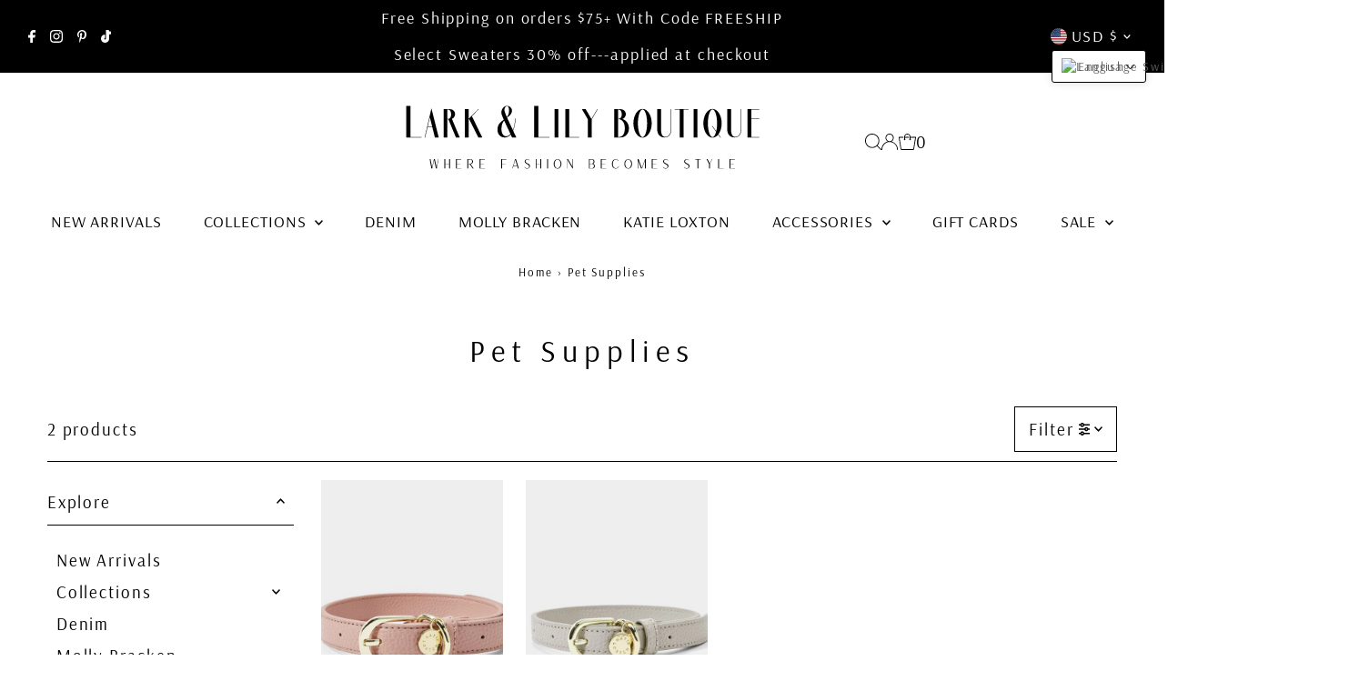

--- FILE ---
content_type: text/html; charset=utf-8
request_url: https://larkandlilyboutique.com/collections/pet-supplies
body_size: 46492
content:
<!DOCTYPE html>
<html class="no-js" lang="en">
<head>
  <meta charset="utf-8" />
  <meta name="viewport" content="width=device-width,initial-scale=1">

  <!-- Establish early connection to external domains -->
  <link rel="preconnect" href="https://cdn.shopify.com" crossorigin>
  <link rel="preconnect" href="https://fonts.shopify.com" crossorigin>
  <link rel="preconnect" href="https://monorail-edge.shopifysvc.com">
  <link rel="preconnect" href="//ajax.googleapis.com" crossorigin /><!-- Preload onDomain stylesheets and script libraries -->
  <link rel="preload" href="//larkandlilyboutique.com/cdn/shop/t/18/assets/stylesheet.css?v=104789704165532905631724696800" as="style">
  <link rel="preload" as="font" href="//larkandlilyboutique.com/cdn/fonts/arsenal/arsenal_n4.51305299cd12b61bc0400367405b80442269043d.woff2" type="font/woff2" crossorigin>
  <link rel="preload" as="font" href="//larkandlilyboutique.com/cdn/fonts/arsenal/arsenal_n4.51305299cd12b61bc0400367405b80442269043d.woff2" type="font/woff2" crossorigin>
  <link rel="preload" as="font" href="//larkandlilyboutique.com/cdn/fonts/arsenal/arsenal_n4.51305299cd12b61bc0400367405b80442269043d.woff2" type="font/woff2" crossorigin>
  <link rel="preload" href="//larkandlilyboutique.com/cdn/shop/t/18/assets/eventemitter3.min.js?v=27939738353326123541724696800" as="script">
  <link rel="preload" href="//larkandlilyboutique.com/cdn/shop/t/18/assets/vendor-video.js?v=112486824910932804751724696800" as="script">
  <link rel="preload" href="//larkandlilyboutique.com/cdn/shop/t/18/assets/theme.js?v=63328649474320181171724696800" as="script">

  
  <link rel="canonical" href="https://larkandlilyboutique.com/collections/pet-supplies" />

  <title>Pet Supplies &ndash; Lark &amp; Lily Boutique</title>
  

  

  
<meta property="og:image" content="http://larkandlilyboutique.com/cdn/shop/files/Lark_Lily_Facebook_Cover.png?v=1642037225&width=1024">
  <meta property="og:image:secure_url" content="https://larkandlilyboutique.com/cdn/shop/files/Lark_Lily_Facebook_Cover.png?v=1642037225&width=1024">
  <meta property="og:image:width" content="1640">
  <meta property="og:image:height" content="924">
<meta property="og:site_name" content="Lark &amp; Lily Boutique">



<meta name="twitter:card" content="summary">


<meta name="twitter:site" content="@">



  <style data-shopify>
:root {
    --main-family: Arsenal, sans-serif;
    --main-weight: 400;
    --main-style: normal;
    --main-spacing: 0.1em;
    --nav-family: Arsenal, sans-serif;
    --nav-weight: 400;
    --nav-style: normal;
    --nav-spacing: 0.050em;
    --heading-family: Arsenal, sans-serif;
    --heading-weight: 400;
    --heading-style: normal;
    --heading-spacing: 0.2em;
    --font-size: 19px;
    --font-size-sm: 11px;
    --font-size-reset: 19px;
    --nav-size: 18px;
    --h1-size: 34px;
    --h2-size: 27px;
    --h3-size: 27px;
    --header-wrapper-background: #ffffff;
    --background: #ffffff;
    --header-link-color: #000000;
    --announcement-background: #000000;
    --announcement-text: #ffffff;
    --header-icons: #ffffff;
    --header-icons-hover: #ffffff;
    --text-color: #000000;
    --link-color: #000000;
    --sale-color: #000000;
    --dotted-color: #000000;
    --button-color: #000000;
    --button-hover: #222222;
    --button-text: #ffffff;
    --secondary-button-color: #000000;
    --secondary-button-hover: #dddddd;
    --secondary-button-text: #ffffff;
    --direction-color: #000000;
    --direction-background: rgba(0,0,0,0);
    --direction-hover: rgba(0,0,0,0);
    --footer-background: #000000;
    --footer-text: #ffffff;
    --footer-icons-color: #ffffff;
    --footer-input: #ffffff;
    --footer-input-text: #ffffff;
    --footer-button: #222222;
    --footer-button-text: #ffffff;
    --nav-color: #000000;
    --nav-hover-color: rgba(0,0,0,0);
    --nav-background-color: #ffffff;
    --nav-hover-link-color: #000000;
    --nav-border-color: rgba(0,0,0,0);
    --dropdown-background-color: #ffffff;
    --dropdown-link-color: #000000;
    --dropdown-link-hover-color: #000000;
    --dropdown-min-width: 220px;
    --free-shipping-bg: #dddddd;
    --free-shipping-text: #222222;
    --error-color: #ff6d6d;
    --error-color-light: #ffffff;
    --swatch-height: 40px;
    --swatch-width: 44px;
    --tool-tip-width: -20;
    --icon-border-color: #e6e6e6;
    --select-arrow-bg: url(//larkandlilyboutique.com/cdn/shop/t/18/assets/select-arrow.png?v=112595941721225094991724696800);
    --keyboard-focus-color: #000000;
    --keyboard-focus-border-style: dotted;
    --keyboard-focus-border-weight: 1;
    --price-unit-price: #999999;
    --color-filter-size: 24px;
    --color-body-text: var(--text-color);
    --color-body: var(--background);
    --color-bg: var(--background);
    --section-margins: 25px;

    --star-active: rgb(0, 0, 0);
    --star-inactive: rgb(204, 204, 204);
    --age-text-color: #262b2c;
    --age-bg-color: #faf4e8;

    
      --button-corners: 3px;
    

    --section-background: #ffffff;

  }
  @media (max-width: 740px) {
    :root {
      --font-size: calc(19px - (19px * 0.15));
      --nav-size: calc(18px - (18px * 0.15));
      --h1-size: calc(34px - (34px * 0.15));
      --h2-size: calc(27px - (27px * 0.15));
      --h3-size: calc(27px - (27px * 0.15));
    }
  }
</style>


  <link rel="stylesheet" href="//larkandlilyboutique.com/cdn/shop/t/18/assets/stylesheet.css?v=104789704165532905631724696800" type="text/css">

  <style>
  @font-face {
  font-family: Arsenal;
  font-weight: 400;
  font-style: normal;
  font-display: swap;
  src: url("//larkandlilyboutique.com/cdn/fonts/arsenal/arsenal_n4.51305299cd12b61bc0400367405b80442269043d.woff2") format("woff2"),
       url("//larkandlilyboutique.com/cdn/fonts/arsenal/arsenal_n4.93261dd112afca16489c9f1c0d423ccd8a12c0a3.woff") format("woff");
}

  @font-face {
  font-family: Arsenal;
  font-weight: 400;
  font-style: normal;
  font-display: swap;
  src: url("//larkandlilyboutique.com/cdn/fonts/arsenal/arsenal_n4.51305299cd12b61bc0400367405b80442269043d.woff2") format("woff2"),
       url("//larkandlilyboutique.com/cdn/fonts/arsenal/arsenal_n4.93261dd112afca16489c9f1c0d423ccd8a12c0a3.woff") format("woff");
}

  @font-face {
  font-family: Arsenal;
  font-weight: 400;
  font-style: normal;
  font-display: swap;
  src: url("//larkandlilyboutique.com/cdn/fonts/arsenal/arsenal_n4.51305299cd12b61bc0400367405b80442269043d.woff2") format("woff2"),
       url("//larkandlilyboutique.com/cdn/fonts/arsenal/arsenal_n4.93261dd112afca16489c9f1c0d423ccd8a12c0a3.woff") format("woff");
}

  @font-face {
  font-family: Arsenal;
  font-weight: 700;
  font-style: normal;
  font-display: swap;
  src: url("//larkandlilyboutique.com/cdn/fonts/arsenal/arsenal_n7.b8ea19d86b9bba98cc9a198b466ecccc0ab59df3.woff2") format("woff2"),
       url("//larkandlilyboutique.com/cdn/fonts/arsenal/arsenal_n7.3a6418f4cec1cb308392f5f2db9d69ca5fcc2a56.woff") format("woff");
}

  @font-face {
  font-family: Arsenal;
  font-weight: 400;
  font-style: italic;
  font-display: swap;
  src: url("//larkandlilyboutique.com/cdn/fonts/arsenal/arsenal_i4.a6359c83887fdd3e907de4b0131e0758604907a1.woff2") format("woff2"),
       url("//larkandlilyboutique.com/cdn/fonts/arsenal/arsenal_i4.458bbb4563b0642a484ab1c0e9b2612b229413e3.woff") format("woff");
}

  @font-face {
  font-family: Arsenal;
  font-weight: 700;
  font-style: italic;
  font-display: swap;
  src: url("//larkandlilyboutique.com/cdn/fonts/arsenal/arsenal_i7.1ed96eb4d0626e57e34b7d5c5f799ad585b8ec47.woff2") format("woff2"),
       url("//larkandlilyboutique.com/cdn/fonts/arsenal/arsenal_i7.889355bd8a26993ddc16f357f1388d70b70636ec.woff") format("woff");
}

  </style>

  <script>window.performance && window.performance.mark && window.performance.mark('shopify.content_for_header.start');</script><meta name="google-site-verification" content="ddCiz9PQWy4agI-Je1PaUEudZf7KjWUFIeBLLc0ftrA">
<meta name="google-site-verification" content="ddCiz9PQWy4agI-Je1PaUEudZf7KjWUFIeBLLc0ftrA">
<meta name="facebook-domain-verification" content="uem02ne0w0o2kl8j2lppfopscvs1gf">
<meta name="facebook-domain-verification" content="v0aelb3jq2kblqxiqjpooculp2b7fg">
<meta id="shopify-digital-wallet" name="shopify-digital-wallet" content="/1564311625/digital_wallets/dialog">
<meta name="shopify-checkout-api-token" content="3b92803373cab708b7418fdc27d70988">
<link rel="alternate" type="application/atom+xml" title="Feed" href="/collections/pet-supplies.atom" />
<link rel="alternate" hreflang="x-default" href="https://larkandlilyboutique.com/collections/pet-supplies">
<link rel="alternate" hreflang="en" href="https://larkandlilyboutique.com/collections/pet-supplies">
<link rel="alternate" hreflang="en-CA" href="https://larkandlilyboutique.com/en-ca/collections/pet-supplies">
<link rel="alternate" hreflang="en-GB" href="https://larkandlilyboutique.com/en-gb/collections/pet-supplies">
<link rel="alternate" hreflang="en-AU" href="https://larkandlilyboutique.com/en-au/collections/pet-supplies">
<link rel="alternate" hreflang="en-DE" href="https://larkandlilyboutique.com/en-de/collections/pet-supplies">
<link rel="alternate" hreflang="de-DE" href="https://larkandlilyboutique.com/de-de/collections/pet-supplies">
<link rel="alternate" hreflang="en-FR" href="https://larkandlilyboutique.com/en-fr/collections/pet-supplies">
<link rel="alternate" hreflang="es-FR" href="https://larkandlilyboutique.com/es-fr/collections/pet-supplies">
<link rel="alternate" hreflang="de-FR" href="https://larkandlilyboutique.com/de-fr/collections/pet-supplies">
<link rel="alternate" hreflang="fr-FR" href="https://larkandlilyboutique.com/fr-fr/collections/pet-supplies">
<link rel="alternate" hreflang="en-JP" href="https://larkandlilyboutique.com/en-jp/collections/pet-supplies">
<link rel="alternate" hreflang="en-NL" href="https://larkandlilyboutique.com/en-nl/collections/pet-supplies">
<link rel="alternate" hreflang="en-IE" href="https://larkandlilyboutique.com/en-ie/collections/pet-supplies">
<link rel="alternate" type="application/json+oembed" href="https://larkandlilyboutique.com/collections/pet-supplies.oembed">
<script async="async" src="/checkouts/internal/preloads.js?locale=en-US"></script>
<link rel="preconnect" href="https://shop.app" crossorigin="anonymous">
<script async="async" src="https://shop.app/checkouts/internal/preloads.js?locale=en-US&shop_id=1564311625" crossorigin="anonymous"></script>
<script id="apple-pay-shop-capabilities" type="application/json">{"shopId":1564311625,"countryCode":"US","currencyCode":"USD","merchantCapabilities":["supports3DS"],"merchantId":"gid:\/\/shopify\/Shop\/1564311625","merchantName":"Lark \u0026 Lily Boutique","requiredBillingContactFields":["postalAddress","email","phone"],"requiredShippingContactFields":["postalAddress","email","phone"],"shippingType":"shipping","supportedNetworks":["visa","masterCard","amex","discover","elo","jcb"],"total":{"type":"pending","label":"Lark \u0026 Lily Boutique","amount":"1.00"},"shopifyPaymentsEnabled":true,"supportsSubscriptions":true}</script>
<script id="shopify-features" type="application/json">{"accessToken":"3b92803373cab708b7418fdc27d70988","betas":["rich-media-storefront-analytics"],"domain":"larkandlilyboutique.com","predictiveSearch":true,"shopId":1564311625,"locale":"en"}</script>
<script>var Shopify = Shopify || {};
Shopify.shop = "lark-lily.myshopify.com";
Shopify.locale = "en";
Shopify.currency = {"active":"USD","rate":"1.0"};
Shopify.country = "US";
Shopify.theme = {"name":"Updated copy of Updated copy of Updated copy of...","id":144107110637,"schema_name":"Testament","schema_version":"13.0.0","theme_store_id":623,"role":"main"};
Shopify.theme.handle = "null";
Shopify.theme.style = {"id":null,"handle":null};
Shopify.cdnHost = "larkandlilyboutique.com/cdn";
Shopify.routes = Shopify.routes || {};
Shopify.routes.root = "/";</script>
<script type="module">!function(o){(o.Shopify=o.Shopify||{}).modules=!0}(window);</script>
<script>!function(o){function n(){var o=[];function n(){o.push(Array.prototype.slice.apply(arguments))}return n.q=o,n}var t=o.Shopify=o.Shopify||{};t.loadFeatures=n(),t.autoloadFeatures=n()}(window);</script>
<script>
  window.ShopifyPay = window.ShopifyPay || {};
  window.ShopifyPay.apiHost = "shop.app\/pay";
  window.ShopifyPay.redirectState = null;
</script>
<script id="shop-js-analytics" type="application/json">{"pageType":"collection"}</script>
<script defer="defer" async type="module" src="//larkandlilyboutique.com/cdn/shopifycloud/shop-js/modules/v2/client.init-shop-cart-sync_C5BV16lS.en.esm.js"></script>
<script defer="defer" async type="module" src="//larkandlilyboutique.com/cdn/shopifycloud/shop-js/modules/v2/chunk.common_CygWptCX.esm.js"></script>
<script type="module">
  await import("//larkandlilyboutique.com/cdn/shopifycloud/shop-js/modules/v2/client.init-shop-cart-sync_C5BV16lS.en.esm.js");
await import("//larkandlilyboutique.com/cdn/shopifycloud/shop-js/modules/v2/chunk.common_CygWptCX.esm.js");

  window.Shopify.SignInWithShop?.initShopCartSync?.({"fedCMEnabled":true,"windoidEnabled":true});

</script>
<script>
  window.Shopify = window.Shopify || {};
  if (!window.Shopify.featureAssets) window.Shopify.featureAssets = {};
  window.Shopify.featureAssets['shop-js'] = {"shop-cart-sync":["modules/v2/client.shop-cart-sync_ZFArdW7E.en.esm.js","modules/v2/chunk.common_CygWptCX.esm.js"],"init-fed-cm":["modules/v2/client.init-fed-cm_CmiC4vf6.en.esm.js","modules/v2/chunk.common_CygWptCX.esm.js"],"shop-button":["modules/v2/client.shop-button_tlx5R9nI.en.esm.js","modules/v2/chunk.common_CygWptCX.esm.js"],"shop-cash-offers":["modules/v2/client.shop-cash-offers_DOA2yAJr.en.esm.js","modules/v2/chunk.common_CygWptCX.esm.js","modules/v2/chunk.modal_D71HUcav.esm.js"],"init-windoid":["modules/v2/client.init-windoid_sURxWdc1.en.esm.js","modules/v2/chunk.common_CygWptCX.esm.js"],"shop-toast-manager":["modules/v2/client.shop-toast-manager_ClPi3nE9.en.esm.js","modules/v2/chunk.common_CygWptCX.esm.js"],"init-shop-email-lookup-coordinator":["modules/v2/client.init-shop-email-lookup-coordinator_B8hsDcYM.en.esm.js","modules/v2/chunk.common_CygWptCX.esm.js"],"init-shop-cart-sync":["modules/v2/client.init-shop-cart-sync_C5BV16lS.en.esm.js","modules/v2/chunk.common_CygWptCX.esm.js"],"avatar":["modules/v2/client.avatar_BTnouDA3.en.esm.js"],"pay-button":["modules/v2/client.pay-button_FdsNuTd3.en.esm.js","modules/v2/chunk.common_CygWptCX.esm.js"],"init-customer-accounts":["modules/v2/client.init-customer-accounts_DxDtT_ad.en.esm.js","modules/v2/client.shop-login-button_C5VAVYt1.en.esm.js","modules/v2/chunk.common_CygWptCX.esm.js","modules/v2/chunk.modal_D71HUcav.esm.js"],"init-shop-for-new-customer-accounts":["modules/v2/client.init-shop-for-new-customer-accounts_ChsxoAhi.en.esm.js","modules/v2/client.shop-login-button_C5VAVYt1.en.esm.js","modules/v2/chunk.common_CygWptCX.esm.js","modules/v2/chunk.modal_D71HUcav.esm.js"],"shop-login-button":["modules/v2/client.shop-login-button_C5VAVYt1.en.esm.js","modules/v2/chunk.common_CygWptCX.esm.js","modules/v2/chunk.modal_D71HUcav.esm.js"],"init-customer-accounts-sign-up":["modules/v2/client.init-customer-accounts-sign-up_CPSyQ0Tj.en.esm.js","modules/v2/client.shop-login-button_C5VAVYt1.en.esm.js","modules/v2/chunk.common_CygWptCX.esm.js","modules/v2/chunk.modal_D71HUcav.esm.js"],"shop-follow-button":["modules/v2/client.shop-follow-button_Cva4Ekp9.en.esm.js","modules/v2/chunk.common_CygWptCX.esm.js","modules/v2/chunk.modal_D71HUcav.esm.js"],"checkout-modal":["modules/v2/client.checkout-modal_BPM8l0SH.en.esm.js","modules/v2/chunk.common_CygWptCX.esm.js","modules/v2/chunk.modal_D71HUcav.esm.js"],"lead-capture":["modules/v2/client.lead-capture_Bi8yE_yS.en.esm.js","modules/v2/chunk.common_CygWptCX.esm.js","modules/v2/chunk.modal_D71HUcav.esm.js"],"shop-login":["modules/v2/client.shop-login_D6lNrXab.en.esm.js","modules/v2/chunk.common_CygWptCX.esm.js","modules/v2/chunk.modal_D71HUcav.esm.js"],"payment-terms":["modules/v2/client.payment-terms_CZxnsJam.en.esm.js","modules/v2/chunk.common_CygWptCX.esm.js","modules/v2/chunk.modal_D71HUcav.esm.js"]};
</script>
<script>(function() {
  var isLoaded = false;
  function asyncLoad() {
    if (isLoaded) return;
    isLoaded = true;
    var urls = ["https:\/\/cdn.recovermycart.com\/scripts\/keepcart\/CartJS.min.js?shop=lark-lily.myshopify.com\u0026shop=lark-lily.myshopify.com","https:\/\/cdn.nfcube.com\/instafeed-a9e6fbfc0df98534d014ee0bf06ee0b9.js?shop=lark-lily.myshopify.com","https:\/\/ideafyi.oss-us-west-1.aliyuncs.com\/js\/blocker.js?v=2\u0026shop=lark-lily.myshopify.com"];
    for (var i = 0; i < urls.length; i++) {
      var s = document.createElement('script');
      s.type = 'text/javascript';
      s.async = true;
      s.src = urls[i];
      var x = document.getElementsByTagName('script')[0];
      x.parentNode.insertBefore(s, x);
    }
  };
  if(window.attachEvent) {
    window.attachEvent('onload', asyncLoad);
  } else {
    window.addEventListener('load', asyncLoad, false);
  }
})();</script>
<script id="__st">var __st={"a":1564311625,"offset":-18000,"reqid":"ed58b572-4d16-406d-90c7-33e3369e288b-1768733412","pageurl":"larkandlilyboutique.com\/collections\/pet-supplies","u":"434949a339f9","p":"collection","rtyp":"collection","rid":398559281389};</script>
<script>window.ShopifyPaypalV4VisibilityTracking = true;</script>
<script id="captcha-bootstrap">!function(){'use strict';const t='contact',e='account',n='new_comment',o=[[t,t],['blogs',n],['comments',n],[t,'customer']],c=[[e,'customer_login'],[e,'guest_login'],[e,'recover_customer_password'],[e,'create_customer']],r=t=>t.map((([t,e])=>`form[action*='/${t}']:not([data-nocaptcha='true']) input[name='form_type'][value='${e}']`)).join(','),a=t=>()=>t?[...document.querySelectorAll(t)].map((t=>t.form)):[];function s(){const t=[...o],e=r(t);return a(e)}const i='password',u='form_key',d=['recaptcha-v3-token','g-recaptcha-response','h-captcha-response',i],f=()=>{try{return window.sessionStorage}catch{return}},m='__shopify_v',_=t=>t.elements[u];function p(t,e,n=!1){try{const o=window.sessionStorage,c=JSON.parse(o.getItem(e)),{data:r}=function(t){const{data:e,action:n}=t;return t[m]||n?{data:e,action:n}:{data:t,action:n}}(c);for(const[e,n]of Object.entries(r))t.elements[e]&&(t.elements[e].value=n);n&&o.removeItem(e)}catch(o){console.error('form repopulation failed',{error:o})}}const l='form_type',E='cptcha';function T(t){t.dataset[E]=!0}const w=window,h=w.document,L='Shopify',v='ce_forms',y='captcha';let A=!1;((t,e)=>{const n=(g='f06e6c50-85a8-45c8-87d0-21a2b65856fe',I='https://cdn.shopify.com/shopifycloud/storefront-forms-hcaptcha/ce_storefront_forms_captcha_hcaptcha.v1.5.2.iife.js',D={infoText:'Protected by hCaptcha',privacyText:'Privacy',termsText:'Terms'},(t,e,n)=>{const o=w[L][v],c=o.bindForm;if(c)return c(t,g,e,D).then(n);var r;o.q.push([[t,g,e,D],n]),r=I,A||(h.body.append(Object.assign(h.createElement('script'),{id:'captcha-provider',async:!0,src:r})),A=!0)});var g,I,D;w[L]=w[L]||{},w[L][v]=w[L][v]||{},w[L][v].q=[],w[L][y]=w[L][y]||{},w[L][y].protect=function(t,e){n(t,void 0,e),T(t)},Object.freeze(w[L][y]),function(t,e,n,w,h,L){const[v,y,A,g]=function(t,e,n){const i=e?o:[],u=t?c:[],d=[...i,...u],f=r(d),m=r(i),_=r(d.filter((([t,e])=>n.includes(e))));return[a(f),a(m),a(_),s()]}(w,h,L),I=t=>{const e=t.target;return e instanceof HTMLFormElement?e:e&&e.form},D=t=>v().includes(t);t.addEventListener('submit',(t=>{const e=I(t);if(!e)return;const n=D(e)&&!e.dataset.hcaptchaBound&&!e.dataset.recaptchaBound,o=_(e),c=g().includes(e)&&(!o||!o.value);(n||c)&&t.preventDefault(),c&&!n&&(function(t){try{if(!f())return;!function(t){const e=f();if(!e)return;const n=_(t);if(!n)return;const o=n.value;o&&e.removeItem(o)}(t);const e=Array.from(Array(32),(()=>Math.random().toString(36)[2])).join('');!function(t,e){_(t)||t.append(Object.assign(document.createElement('input'),{type:'hidden',name:u})),t.elements[u].value=e}(t,e),function(t,e){const n=f();if(!n)return;const o=[...t.querySelectorAll(`input[type='${i}']`)].map((({name:t})=>t)),c=[...d,...o],r={};for(const[a,s]of new FormData(t).entries())c.includes(a)||(r[a]=s);n.setItem(e,JSON.stringify({[m]:1,action:t.action,data:r}))}(t,e)}catch(e){console.error('failed to persist form',e)}}(e),e.submit())}));const S=(t,e)=>{t&&!t.dataset[E]&&(n(t,e.some((e=>e===t))),T(t))};for(const o of['focusin','change'])t.addEventListener(o,(t=>{const e=I(t);D(e)&&S(e,y())}));const B=e.get('form_key'),M=e.get(l),P=B&&M;t.addEventListener('DOMContentLoaded',(()=>{const t=y();if(P)for(const e of t)e.elements[l].value===M&&p(e,B);[...new Set([...A(),...v().filter((t=>'true'===t.dataset.shopifyCaptcha))])].forEach((e=>S(e,t)))}))}(h,new URLSearchParams(w.location.search),n,t,e,['guest_login'])})(!1,!0)}();</script>
<script integrity="sha256-4kQ18oKyAcykRKYeNunJcIwy7WH5gtpwJnB7kiuLZ1E=" data-source-attribution="shopify.loadfeatures" defer="defer" src="//larkandlilyboutique.com/cdn/shopifycloud/storefront/assets/storefront/load_feature-a0a9edcb.js" crossorigin="anonymous"></script>
<script crossorigin="anonymous" defer="defer" src="//larkandlilyboutique.com/cdn/shopifycloud/storefront/assets/shopify_pay/storefront-65b4c6d7.js?v=20250812"></script>
<script data-source-attribution="shopify.dynamic_checkout.dynamic.init">var Shopify=Shopify||{};Shopify.PaymentButton=Shopify.PaymentButton||{isStorefrontPortableWallets:!0,init:function(){window.Shopify.PaymentButton.init=function(){};var t=document.createElement("script");t.src="https://larkandlilyboutique.com/cdn/shopifycloud/portable-wallets/latest/portable-wallets.en.js",t.type="module",document.head.appendChild(t)}};
</script>
<script data-source-attribution="shopify.dynamic_checkout.buyer_consent">
  function portableWalletsHideBuyerConsent(e){var t=document.getElementById("shopify-buyer-consent"),n=document.getElementById("shopify-subscription-policy-button");t&&n&&(t.classList.add("hidden"),t.setAttribute("aria-hidden","true"),n.removeEventListener("click",e))}function portableWalletsShowBuyerConsent(e){var t=document.getElementById("shopify-buyer-consent"),n=document.getElementById("shopify-subscription-policy-button");t&&n&&(t.classList.remove("hidden"),t.removeAttribute("aria-hidden"),n.addEventListener("click",e))}window.Shopify?.PaymentButton&&(window.Shopify.PaymentButton.hideBuyerConsent=portableWalletsHideBuyerConsent,window.Shopify.PaymentButton.showBuyerConsent=portableWalletsShowBuyerConsent);
</script>
<script data-source-attribution="shopify.dynamic_checkout.cart.bootstrap">document.addEventListener("DOMContentLoaded",(function(){function t(){return document.querySelector("shopify-accelerated-checkout-cart, shopify-accelerated-checkout")}if(t())Shopify.PaymentButton.init();else{new MutationObserver((function(e,n){t()&&(Shopify.PaymentButton.init(),n.disconnect())})).observe(document.body,{childList:!0,subtree:!0})}}));
</script>
<link id="shopify-accelerated-checkout-styles" rel="stylesheet" media="screen" href="https://larkandlilyboutique.com/cdn/shopifycloud/portable-wallets/latest/accelerated-checkout-backwards-compat.css" crossorigin="anonymous">
<style id="shopify-accelerated-checkout-cart">
        #shopify-buyer-consent {
  margin-top: 1em;
  display: inline-block;
  width: 100%;
}

#shopify-buyer-consent.hidden {
  display: none;
}

#shopify-subscription-policy-button {
  background: none;
  border: none;
  padding: 0;
  text-decoration: underline;
  font-size: inherit;
  cursor: pointer;
}

#shopify-subscription-policy-button::before {
  box-shadow: none;
}

      </style>

<script>window.performance && window.performance.mark && window.performance.mark('shopify.content_for_header.end');</script>

<!-- BEGIN app block: shopify://apps/t-lab-ai-language-translate/blocks/custom_translations/b5b83690-efd4-434d-8c6a-a5cef4019faf --><!-- BEGIN app snippet: custom_translation_scripts --><script>
(()=>{var o=/\([0-9]+?\)$/,M=/\r?\n|\r|\t|\xa0|\u200B|\u200E|&nbsp;| /g,v=/<\/?[a-z][\s\S]*>/i,t=/^(https?:\/\/|\/\/)[^\s/$.?#].[^\s]*$/i,k=/\{\{\s*([a-zA-Z_]\w*)\s*\}\}/g,p=/\{\{\s*([a-zA-Z_]\w*)\s*\}\}/,r=/^(https:)?\/\/cdn\.shopify\.com\/(.+)\.(png|jpe?g|gif|webp|svgz?|bmp|tiff?|ico|avif)/i,e=/^(https:)?\/\/cdn\.shopify\.com/i,a=/\b(?:https?|ftp)?:?\/\/?[^\s\/]+\/[^\s]+\.(?:png|jpe?g|gif|webp|svgz?|bmp|tiff?|ico|avif)\b/i,I=/url\(['"]?(.*?)['"]?\)/,m="__label:",i=document.createElement("textarea"),u={t:["src","data-src","data-source","data-href","data-zoom","data-master","data-bg","base-src"],i:["srcset","data-srcset"],o:["href","data-href"],u:["href","data-href","data-src","data-zoom"]},g=new Set(["img","picture","button","p","a","input"]),h=16.67,s=function(n){return n.nodeType===Node.ELEMENT_NODE},c=function(n){return n.nodeType===Node.TEXT_NODE};function w(n){return r.test(n.trim())||a.test(n.trim())}function b(n){return(n=>(n=n.trim(),t.test(n)))(n)||e.test(n.trim())}var l=function(n){return!n||0===n.trim().length};function j(n){return i.innerHTML=n,i.value}function T(n){return A(j(n))}function A(n){return n.trim().replace(o,"").replace(M,"").trim()}var _=1e3;function D(n){n=n.trim().replace(M,"").replace(/&amp;/g,"&").replace(/&gt;/g,">").replace(/&lt;/g,"<").trim();return n.length>_?N(n):n}function E(n){return n.trim().toLowerCase().replace(/^https:/i,"")}function N(n){for(var t=5381,r=0;r<n.length;r++)t=(t<<5)+t^n.charCodeAt(r);return(t>>>0).toString(36)}function f(n){for(var t=document.createElement("template"),r=(t.innerHTML=n,["SCRIPT","IFRAME","OBJECT","EMBED","LINK","META"]),e=/^(on\w+|srcdoc|style)$/i,a=document.createTreeWalker(t.content,NodeFilter.SHOW_ELEMENT),i=a.nextNode();i;i=a.nextNode()){var o=i;if(r.includes(o.nodeName))o.remove();else for(var u=o.attributes.length-1;0<=u;--u)e.test(o.attributes[u].name)&&o.removeAttribute(o.attributes[u].name)}return t.innerHTML}function d(n,t,r){void 0===r&&(r=20);for(var e=n,a=0;e&&e.parentElement&&a<r;){for(var i=e.parentElement,o=0,u=t;o<u.length;o++)for(var s=u[o],c=0,l=s.l;c<l.length;c++){var f=l[c];switch(f.type){case"class":for(var d=0,v=i.classList;d<v.length;d++){var p=v[d];if(f.value.test(p))return s.label}break;case"id":if(i.id&&f.value.test(i.id))return s.label;break;case"attribute":if(i.hasAttribute(f.name)){if(!f.value)return s.label;var m=i.getAttribute(f.name);if(m&&f.value.test(m))return s.label}}}e=i,a++}return"unknown"}function y(n,t){var r,e,a;"function"==typeof window.fetch&&"AbortController"in window?(r=new AbortController,e=setTimeout(function(){return r.abort()},3e3),fetch(n,{credentials:"same-origin",signal:r.signal}).then(function(n){return clearTimeout(e),n.ok?n.json():Promise.reject(n)}).then(t).catch(console.error)):((a=new XMLHttpRequest).onreadystatechange=function(){4===a.readyState&&200===a.status&&t(JSON.parse(a.responseText))},a.open("GET",n,!0),a.timeout=3e3,a.send())}function O(){var l=/([^\s]+)\.(png|jpe?g|gif|webp|svgz?|bmp|tiff?|ico|avif)$/i,f=/_(\{width\}x*|\{width\}x\{height\}|\d{3,4}x\d{3,4}|\d{3,4}x|x\d{3,4}|pinco|icon|thumb|small|compact|medium|large|grande|original|master)(_crop_\w+)*(@[2-3]x)*(.progressive)*$/i,d=/^(https?|ftp|file):\/\//i;function r(n){var t,r="".concat(n.path).concat(n.v).concat(null!=(r=n.size)?r:"",".").concat(n.p);return n.m&&(r="".concat(n.path).concat(n.m,"/").concat(n.v).concat(null!=(t=n.size)?t:"",".").concat(n.p)),n.host&&(r="".concat(null!=(t=n.protocol)?t:"","//").concat(n.host).concat(r)),n.g&&(r+=n.g),r}return{h:function(n){var t=!0,r=(d.test(n)||n.startsWith("//")||(t=!1,n="https://example.com"+n),t);n.startsWith("//")&&(r=!1,n="https:"+n);try{new URL(n)}catch(n){return null}var e,a,i,o,u,s,n=new URL(n),c=n.pathname.split("/").filter(function(n){return n});return c.length<1||(a=c.pop(),e=null!=(e=c.pop())?e:null,null===(a=a.match(l)))?null:(s=a[1],a=a[2],i=s.match(f),o=s,(u=null)!==i&&(o=s.substring(0,i.index),u=i[0]),s=0<c.length?"/"+c.join("/")+"/":"/",{protocol:r?n.protocol:null,host:t?n.host:null,path:s,g:n.search,m:e,v:o,size:u,p:a,version:n.searchParams.get("v"),width:n.searchParams.get("width")})},T:r,S:function(n){return(n.m?"/".concat(n.m,"/"):"/").concat(n.v,".").concat(n.p)},M:function(n){return(n.m?"/".concat(n.m,"/"):"/").concat(n.v,".").concat(n.p,"?v=").concat(n.version||"0")},k:function(n,t){return r({protocol:t.protocol,host:t.host,path:t.path,g:t.g,m:t.m,v:t.v,size:n.size,p:t.p,version:t.version,width:t.width})}}}var x,S,C={},H={};function q(p,n){var m=new Map,g=new Map,i=new Map,r=new Map,e=new Map,a=new Map,o=new Map,u=function(n){return n.toLowerCase().replace(/[\s\W_]+/g,"")},s=new Set(n.A.map(u)),c=0,l=!1,f=!1,d=O();function v(n,t,r){s.has(u(n))||n&&t&&(r.set(n,t),l=!0)}function t(n,t){if(n&&n.trim()&&0!==m.size){var r=A(n),e=H[r];if(e&&(p.log("dictionary",'Overlapping text: "'.concat(n,'" related to html: "').concat(e,'"')),t)&&(n=>{if(n)for(var t=h(n.outerHTML),r=t._,e=(t.I||(r=0),n.parentElement),a=0;e&&a<5;){var i=h(e.outerHTML),o=i.I,i=i._;if(o){if(p.log("dictionary","Ancestor depth ".concat(a,": overlap score=").concat(i.toFixed(3),", base=").concat(r.toFixed(3))),r<i)return 1;if(i<r&&0<r)return}e=e.parentElement,a++}})(t))p.log("dictionary",'Skipping text translation for "'.concat(n,'" because an ancestor HTML translation exists'));else{e=m.get(r);if(e)return e;var a=n;if(a&&a.trim()&&0!==g.size){for(var i,o,u,s=g.entries(),c=s.next();!c.done;){var l=c.value[0],f=c.value[1],d=a.trim().match(l);if(d&&1<d.length){i=l,o=f,u=d;break}c=s.next()}if(i&&o&&u){var v=u.slice(1),t=o.match(k);if(t&&t.length===v.length)return t.reduce(function(n,t,r){return n.replace(t,v[r])},o)}}}}return null}function h(n){var r,e,a;return!n||!n.trim()||0===i.size?{I:null,_:0}:(r=D(n),a=0,(e=null)!=(n=i.get(r))?{I:n,_:1}:(i.forEach(function(n,t){-1!==t.indexOf(r)&&(t=r.length/t.length,a<t)&&(a=t,e=n)}),{I:e,_:a}))}function w(n){return n&&n.trim()&&0!==i.size&&(n=D(n),null!=(n=i.get(n)))?n:null}function b(n){if(n&&n.trim()&&0!==r.size){var t=E(n),t=r.get(t);if(t)return t;t=d.h(n);if(t){n=d.M(t).toLowerCase(),n=r.get(n);if(n)return n;n=d.S(t).toLowerCase(),t=r.get(n);if(t)return t}}return null}function T(n){return!n||!n.trim()||0===e.size||void 0===(n=e.get(A(n)))?null:n}function y(n){return!n||!n.trim()||0===a.size||void 0===(n=a.get(E(n)))?null:n}function x(n){var t;return!n||!n.trim()||0===o.size?null:null!=(t=o.get(A(n)))?t:(t=D(n),void 0!==(n=o.get(t))?n:null)}function S(){var n={j:m,D:g,N:i,O:r,C:e,H:a,q:o,L:l,R:c,F:C};return JSON.stringify(n,function(n,t){return t instanceof Map?Object.fromEntries(t.entries()):t})}return{J:function(n,t){v(n,t,m)},U:function(n,t){n&&t&&(n=new RegExp("^".concat(n,"$"),"s"),g.set(n,t),l=!0)},$:function(n,t){var r;n!==t&&(v((r=j(r=n).trim().replace(M,"").trim()).length>_?N(r):r,t,i),c=Math.max(c,n.length))},P:function(n,t){v(n,t,r),(n=d.h(n))&&(v(d.M(n).toLowerCase(),t,r),v(d.S(n).toLowerCase(),t,r))},G:function(n,t){v(n.replace("[img-alt]","").replace(M,"").trim(),t,e)},B:function(n,t){v(n,t,a)},W:function(n,t){f=!0,v(n,t,o)},V:function(){return p.log("dictionary","Translation dictionaries: ",S),i.forEach(function(n,r){m.forEach(function(n,t){r!==t&&-1!==r.indexOf(t)&&(C[t]=A(n),H[t]=r)})}),p.log("dictionary","appliedTextTranslations: ",JSON.stringify(C)),p.log("dictionary","overlappingTexts: ",JSON.stringify(H)),{L:l,Z:f,K:t,X:w,Y:b,nn:T,tn:y,rn:x}}}}function z(n,t,r){function f(n,t){t=n.split(t);return 2===t.length?t[1].trim()?t:[t[0]]:[n]}var d=q(r,t);return n.forEach(function(n){if(n){var c,l=n.name,n=n.value;if(l&&n){if("string"==typeof n)try{c=JSON.parse(n)}catch(n){return void r.log("dictionary","Invalid metafield JSON for "+l,function(){return String(n)})}else c=n;c&&Object.keys(c).forEach(function(e){if(e){var n,t,r,a=c[e];if(a)if(e!==a)if(l.includes("judge"))r=T(e),d.W(r,a);else if(e.startsWith("[img-alt]"))d.G(e,a);else if(e.startsWith("[img-src]"))n=E(e.replace("[img-src]","")),d.P(n,a);else if(v.test(e))d.$(e,a);else if(w(e))n=E(e),d.P(n,a);else if(b(e))r=E(e),d.B(r,a);else if("/"===(n=(n=e).trim())[0]&&"/"!==n[1]&&(r=E(e),d.B(r,a),r=T(e),d.J(r,a)),p.test(e))(s=(r=e).match(k))&&0<s.length&&(t=r.replace(/[-\/\\^$*+?.()|[\]]/g,"\\$&"),s.forEach(function(n){t=t.replace(n,"(.*)")}),d.U(t,a));else if(e.startsWith(m))r=a.replace(m,""),s=e.replace(m,""),d.J(T(s),r);else{if("product_tags"===l)for(var i=0,o=["_",":"];i<o.length;i++){var u=(n=>{if(e.includes(n)){var t=f(e,n),r=f(a,n);if(t.length===r.length)return t.forEach(function(n,t){n!==r[t]&&(d.J(T(n),r[t]),d.J(T("".concat(n,":")),"".concat(r[t],":")))}),{value:void 0}}})(o[i]);if("object"==typeof u)return u.value}var s=T(e);s!==a&&d.J(s,a)}}})}}}),d.V()}function L(y,x){var e=[{label:"judge-me",l:[{type:"class",value:/jdgm/i},{type:"id",value:/judge-me/i},{type:"attribute",name:"data-widget-name",value:/review_widget/i}]}],a=O();function S(r,n,e){n.forEach(function(n){var t=r.getAttribute(n);t&&(t=n.includes("href")?e.tn(t):e.K(t))&&r.setAttribute(n,t)})}function M(n,t,r){var e,a=n.getAttribute(t);a&&((e=i(a=E(a.split("&")[0]),r))?n.setAttribute(t,e):(e=r.tn(a))&&n.setAttribute(t,e))}function k(n,t,r){var e=n.getAttribute(t);e&&(e=((n,t)=>{var r=(n=n.split(",").filter(function(n){return null!=n&&""!==n.trim()}).map(function(n){var n=n.trim().split(/\s+/),t=n[0].split("?"),r=t[0],t=t[1],t=t?t.split("&"):[],e=((n,t)=>{for(var r=0;r<n.length;r++)if(t(n[r]))return n[r];return null})(t,function(n){return n.startsWith("v=")}),t=t.filter(function(n){return!n.startsWith("v=")}),n=n[1];return{url:r,version:e,en:t.join("&"),size:n}}))[0].url;if(r=i(r=n[0].version?"".concat(r,"?").concat(n[0].version):r,t)){var e=a.h(r);if(e)return n.map(function(n){var t=n.url,r=a.h(t);return r&&(t=a.k(r,e)),n.en&&(r=t.includes("?")?"&":"?",t="".concat(t).concat(r).concat(n.en)),t=n.size?"".concat(t," ").concat(n.size):t}).join(",")}})(e,r))&&n.setAttribute(t,e)}function i(n,t){var r=a.h(n);return null===r?null:(n=t.Y(n))?null===(n=a.h(n))?null:a.k(r,n):(n=a.S(r),null===(t=t.Y(n))||null===(n=a.h(t))?null:a.k(r,n))}function A(n,t,r){var e,a,i,o;r.an&&(e=n,a=r.on,u.o.forEach(function(n){var t=e.getAttribute(n);if(!t)return!1;!t.startsWith("/")||t.startsWith("//")||t.startsWith(a)||(t="".concat(a).concat(t),e.setAttribute(n,t))})),i=n,r=u.u.slice(),o=t,r.forEach(function(n){var t,r=i.getAttribute(n);r&&(w(r)?(t=o.Y(r))&&i.setAttribute(n,t):(t=o.tn(r))&&i.setAttribute(n,t))})}function _(t,r){var n,e,a,i,o;u.t.forEach(function(n){return M(t,n,r)}),u.i.forEach(function(n){return k(t,n,r)}),e="alt",a=r,(o=(n=t).getAttribute(e))&&((i=a.nn(o))?n.setAttribute(e,i):(i=a.K(o))&&n.setAttribute(e,i))}return{un:function(n){return!(!n||!s(n)||x.sn.includes((n=n).tagName.toLowerCase())||n.classList.contains("tl-switcher-container")||(n=n.parentNode)&&["SCRIPT","STYLE"].includes(n.nodeName.toUpperCase()))},cn:function(n){if(c(n)&&null!=(t=n.textContent)&&t.trim()){if(y.Z)if("judge-me"===d(n,e,5)){var t=y.rn(n.textContent);if(t)return void(n.textContent=j(t))}var r,t=y.K(n.textContent,n.parentElement||void 0);t&&(r=n.textContent.trim().replace(o,"").trim(),n.textContent=j(n.textContent.replace(r,t)))}},ln:function(n){if(!!l(n.textContent)||!n.innerHTML)return!1;if(y.Z&&"judge-me"===d(n,e,5)){var t=y.rn(n.innerHTML);if(t)return n.innerHTML=f(t),!0}t=y.X(n.innerHTML);return!!t&&(n.innerHTML=f(t),!0)},fn:function(n){var t,r,e,a,i,o,u,s,c,l;switch(S(n,["data-label","title"],y),n.tagName.toLowerCase()){case"span":S(n,["data-tooltip"],y);break;case"a":A(n,y,x);break;case"input":c=u=y,(l=(s=o=n).getAttribute("type"))&&("submit"===l||"button"===l)&&(l=s.getAttribute("value"),c=c.K(l))&&s.setAttribute("value",c),S(o,["placeholder"],u);break;case"textarea":S(n,["placeholder"],y);break;case"img":_(n,y);break;case"picture":for(var f=y,d=n.childNodes,v=0;v<d.length;v++){var p=d[v];if(p.tagName)switch(p.tagName.toLowerCase()){case"source":k(p,"data-srcset",f),k(p,"srcset",f);break;case"img":_(p,f)}}break;case"div":s=l=y,(u=o=c=n)&&(o=o.style.backgroundImage||o.getAttribute("data-bg")||"")&&"none"!==o&&(o=o.match(I))&&o[1]&&(o=o[1],s=s.Y(o))&&(u.style.backgroundImage='url("'.concat(s,'")')),a=c,i=l,["src","data-src","data-bg"].forEach(function(n){return M(a,n,i)}),["data-bgset"].forEach(function(n){return k(a,n,i)}),["data-href"].forEach(function(n){return S(a,[n],i)});break;case"button":r=y,(e=(t=n).getAttribute("value"))&&(r=r.K(e))&&t.setAttribute("value",r);break;case"iframe":e=y,(r=(t=n).getAttribute("src"))&&(e=e.tn(r))&&t.setAttribute("src",e);break;case"video":for(var m=n,g=y,h=["src"],w=0;w<h.length;w++){var b=h[w],T=m.getAttribute(b);T&&(T=g.tn(T))&&m.setAttribute(b,T)}}},getImageTranslation:function(n){return i(n,y)}}}function R(s,c,l){r=c.dn,e=new WeakMap;var r,e,a={add:function(n){var t=Date.now()+r;e.set(n,t)},has:function(n){var t=null!=(t=e.get(n))?t:0;return!(Date.now()>=t&&(e.delete(n),1))}},i=[],o=[],f=[],d=[],u=2*h,v=3*h;function p(n){var t,r,e;n&&(n.nodeType===Node.TEXT_NODE&&s.un(n.parentElement)?s.cn(n):s.un(n)&&(n=n,s.fn(n),t=g.has(n.tagName.toLowerCase())||(t=(t=n).getBoundingClientRect(),r=window.innerHeight||document.documentElement.clientHeight,e=window.innerWidth||document.documentElement.clientWidth,r=t.top<=r&&0<=t.top+t.height,e=t.left<=e&&0<=t.left+t.width,r&&e),a.has(n)||(t?i:o).push(n)))}function m(n){if(l.log("messageHandler","Processing element:",n),s.un(n)){var t=s.ln(n);if(a.add(n),!t){var r=n.childNodes;l.log("messageHandler","Child nodes:",r);for(var e=0;e<r.length;e++)p(r[e])}}}requestAnimationFrame(function n(){for(var t=performance.now();0<i.length;){var r=i.shift();if(r&&!a.has(r)&&m(r),performance.now()-t>=v)break}requestAnimationFrame(n)}),requestAnimationFrame(function n(){for(var t=performance.now();0<o.length;){var r=o.shift();if(r&&!a.has(r)&&m(r),performance.now()-t>=u)break}requestAnimationFrame(n)}),c.vn&&requestAnimationFrame(function n(){for(var t=performance.now();0<f.length;){var r=f.shift();if(r&&s.fn(r),performance.now()-t>=u)break}requestAnimationFrame(n)}),c.pn&&requestAnimationFrame(function n(){for(var t=performance.now();0<d.length;){var r=d.shift();if(r&&s.cn(r),performance.now()-t>=u)break}requestAnimationFrame(n)});var n={subtree:!0,childList:!0,attributes:c.vn,characterData:c.pn};new MutationObserver(function(n){l.log("observer","Observer:",n);for(var t=0;t<n.length;t++){var r=n[t];switch(r.type){case"childList":for(var e=r.addedNodes,a=0;a<e.length;a++)p(e[a]);var i=r.target.childNodes;if(i.length<=10)for(var o=0;o<i.length;o++)p(i[o]);break;case"attributes":var u=r.target;s.un(u)&&u&&f.push(u);break;case"characterData":c.pn&&(u=r.target)&&u.nodeType===Node.TEXT_NODE&&d.push(u)}}}).observe(document.documentElement,n)}void 0===window.TranslationLab&&(window.TranslationLab={}),window.TranslationLab.CustomTranslations=(x=(()=>{var a;try{a=window.localStorage.getItem("tlab_debug_mode")||null}catch(n){a=null}return{log:function(n,t){for(var r=[],e=2;e<arguments.length;e++)r[e-2]=arguments[e];!a||"observer"===n&&"all"===a||("all"===a||a===n||"custom"===n&&"custom"===a)&&(n=r.map(function(n){if("function"==typeof n)try{return n()}catch(n){return"Error generating parameter: ".concat(n.message)}return n}),console.log.apply(console,[t].concat(n)))}}})(),S=null,{init:function(n,t){n&&!n.isPrimaryLocale&&n.translationsMetadata&&n.translationsMetadata.length&&(0<(t=((n,t,r,e)=>{function a(n,t){for(var r=[],e=2;e<arguments.length;e++)r[e-2]=arguments[e];for(var a=0,i=r;a<i.length;a++){var o=i[a];if(o&&void 0!==o[n])return o[n]}return t}var i=window.localStorage.getItem("tlab_feature_options"),o=null;if(i)try{o=JSON.parse(i)}catch(n){e.log("dictionary","Invalid tlab_feature_options JSON",String(n))}var r=a("useMessageHandler",!0,o,i=r),u=a("messageHandlerCooldown",2e3,o,i),s=a("localizeUrls",!1,o,i),c=a("processShadowRoot",!1,o,i),l=a("attributesMutations",!1,o,i),f=a("processCharacterData",!1,o,i),d=a("excludedTemplates",[],o,i),o=a("phraseIgnoreList",[],o,i);return e.log("dictionary","useMessageHandler:",r),e.log("dictionary","messageHandlerCooldown:",u),e.log("dictionary","localizeUrls:",s),e.log("dictionary","processShadowRoot:",c),e.log("dictionary","attributesMutations:",l),e.log("dictionary","processCharacterData:",f),e.log("dictionary","excludedTemplates:",d),e.log("dictionary","phraseIgnoreList:",o),{sn:["html","head","meta","script","noscript","style","link","canvas","svg","g","path","ellipse","br","hr"],locale:n,on:t,gn:r,dn:u,an:s,hn:c,vn:l,pn:f,mn:d,A:o}})(n.locale,n.on,t,x)).mn.length&&t.mn.includes(n.template)||(n=z(n.translationsMetadata,t,x),S=L(n,t),n.L&&(t.gn&&R(S,t,x),window.addEventListener("DOMContentLoaded",function(){function e(n){n=/\/products\/(.+?)(\?.+)?$/.exec(n);return n?n[1]:null}var n,t,r,a;(a=document.querySelector(".cbb-frequently-bought-selector-label-name"))&&"true"!==a.getAttribute("translated")&&(n=e(window.location.pathname))&&(t="https://".concat(window.location.host,"/products/").concat(n,".json"),r="https://".concat(window.location.host).concat(window.Shopify.routes.root,"products/").concat(n,".json"),y(t,function(n){a.childNodes.forEach(function(t){t.textContent===n.product.title&&y(r,function(n){t.textContent!==n.product.title&&(t.textContent=n.product.title,a.setAttribute("translated","true"))})})}),document.querySelectorAll('[class*="cbb-frequently-bought-selector-link"]').forEach(function(t){var n,r;"true"!==t.getAttribute("translated")&&(n=t.getAttribute("href"))&&(r=e(n))&&y("https://".concat(window.location.host).concat(window.Shopify.routes.root,"products/").concat(r,".json"),function(n){t.textContent!==n.product.title&&(t.textContent=n.product.title,t.setAttribute("translated","true"))})}))}))))},getImageTranslation:function(n){return x.log("dictionary","translationManager: ",S),S?S.getImageTranslation(n):null}})})();
</script><!-- END app snippet -->

<script>
  (function() {
    var ctx = {
      locale: 'en',
      isPrimaryLocale: true,
      rootUrl: '',
      translationsMetadata: [{}],
      template: "collection",
    };
    var settings = null;
    TranslationLab.CustomTranslations.init(ctx, settings);
  })()
</script>


<!-- END app block --><!-- BEGIN app block: shopify://apps/t-lab-ai-language-translate/blocks/language_detection/b5b83690-efd4-434d-8c6a-a5cef4019faf --><script type="text/template" id="tl-localization-form-template"><form method="post" action="/localization" id="localization_form" accept-charset="UTF-8" class="shopify-localization-form" enctype="multipart/form-data"><input type="hidden" name="form_type" value="localization" /><input type="hidden" name="utf8" value="✓" /><input type="hidden" name="_method" value="put" /><input type="hidden" name="return_to" value="/collections/pet-supplies" /><input type="hidden" name="language_code" value="en"></form></script>

<!-- BEGIN app snippet: language_detection_code --><script>
  "use strict";
  (()=>{function i(e,o){for(var t=0;t<e.length;t++)if(o(e[t]))return e[t];return null}var c={sessionStorageKey:"tlab.redirectHistory",languageLocalStorageKey:"translation-lab-lang",getCookie:function(e){var e="; ".concat(document.cookie).split("; ".concat(e,"="));return 2===e.length&&(e=e.pop())&&e.split(";").shift()||null},getSavedLocale:function(e){var o,t,n=localStorage.getItem(this.languageLocalStorageKey);return n?(t=i(e,function(e){return e.iso_code.toLowerCase()===n.toLowerCase()}))?t.iso_code:null:(o=this.getCookie(this.languageLocalStorageKey))&&(t=i(e,function(e){return e.iso_code.toLowerCase()===o.toLowerCase()}))?t.iso_code:null},saveLocale:function(e){var o=window.location.hostname,t=o;-1===o.indexOf("myshopify")&&(t=o.split(".").slice(-2).join(".")),localStorage.setItem(this.languageLocalStorageKey,e);document.cookie="".concat(this.languageLocalStorageKey,"=").concat(e,"; path=/; domain=.").concat(t,"; Max-Age=").concat(31536e3,"; Secure")},checkForRedirectLoop:function(e){var o;try{var t=null!=(o=sessionStorage.getItem(this.sessionStorageKey))?o:"[]",n=JSON.parse(t);if(n.includes(e))return console.log("TLab: Redirect loop detected!"),sessionStorage.removeItem(this.sessionStorageKey),!0;n.push(e),sessionStorage.setItem(this.sessionStorageKey,JSON.stringify(n))}catch(e){}return!1},clearRedirectHistory:function(){sessionStorage.removeItem(this.sessionStorageKey)}};function o(e){c.saveLocale(e)}function r(e){var o,t,n,a,r=c.getSavedLocale(e),e=(e=e,(a=navigator.language)?(n=i(e,function(e){return e.iso_code.toLowerCase()===a.toLowerCase()}))?n.iso_code:(o=a.split("-"))[0]?(n=i(e,function(e){return e.iso_code.toLowerCase().startsWith(o[0].toLowerCase())}))?n.iso_code:(t=["no","nn","nb"]).includes(a.toLowerCase())&&(n=i(e,function(e){return t.includes(e.iso_code.toLowerCase())}))?n.iso_code:null:null:null);return r||e||null}function s(){function e(){document.querySelectorAll('select[name="locale_code"]').forEach(function(e){e.addEventListener("change",function(e){e=e.target;e&&o(e.value)})}),document.querySelectorAll('input[name="locale_code"]').forEach(function(e){var t;e=e,t=function(e){o(e.value)},new MutationObserver(function(e,o){"value"===e[0].attributeName&&e[0].target instanceof HTMLInputElement&&(t(e[0].target),o.disconnect())}).observe(e,{attributes:!0})})}"loading"===document.readyState?window.addEventListener("DOMContentLoaded",e):e()}void 0===window.TranslationLab&&(window.TranslationLab={}),window.TranslationLab.BrowserLanguageDetection={configure:function(e,o){var t,n,a;window.Shopify&&window.Shopify.designMode||new RegExp("(bot|Googlebot/|Googlebot-Mobile|Googlebot-Image|Googlebot-News|Googlebot-Video|AdsBot-Google([^-]|$)|AdsBot-Google-Mobile|Feedfetcher-Google|Mediapartners-Google|APIs-Google|Page|Speed|Insights|Lighthouse|bingbot|Slurp|exabot|ia_archiver|YandexBot|YandexImages|YandexAccessibilityBot|YandexMobileBot|YandexMetrika|YandexTurbo|YandexImageResizer|YandexVideo|YandexAdNet|YandexBlogs|YandexCalendar|YandexDirect|YandexFavicons|YaDirectFetcher|YandexForDomain|YandexMarket|YandexMedia|YandexMobileScreenShotBot|YandexNews|YandexOntoDB|YandexPagechecker|YandexPartner|YandexRCA|YandexSearchShop|YandexSitelinks|YandexSpravBot|YandexTracker|YandexVertis|YandexVerticals|YandexWebmaster|YandexScreenshotBot|Baiduspider|facebookexternalhit|Sogou|DuckDuckBot|BUbiNG|crawler4j|S[eE][mM]rushBot|Google-Adwords-Instant|BingPreview/|Bark[rR]owler|DuckDuckGo-Favicons-Bot|AppEngine-Google|Google Web Preview|acapbot|Baidu-YunGuanCe|Feedly|Feedspot|google-xrawler|Google-Structured-Data-Testing-Tool|Google-PhysicalWeb|Google Favicon|Google-Site-Verification|Gwene|SentiBot|FreshRSS)","i").test(navigator.userAgent)||((o=(t=r(o=o))&&null!=(o=i(o,function(e){return e.iso_code.toLowerCase()===t.toLowerCase()}))?o:null)&&o.iso_code!==e?(o=o.iso_code,c.checkForRedirectLoop(o)||(n=document.querySelector("#tl-localization-form-template"))&&(document.body=document.createElement("body"),document.body.innerHTML=n.innerHTML,document.body.style.display="none",n=document.querySelector("form"))&&(n.style.display="none",a=n.querySelector('input[name="language_code"]'))&&(a.value=o,n.submit())):(c.clearRedirectHistory(),c.saveLocale(e),s()))}}})();
</script><!-- END app snippet -->

<script>
  "use strict";
  (function () {
    var languageList = JSON.parse("[{\r\n\"iso_code\": \"de\"\r\n},{\r\n\"iso_code\": \"en\"\r\n},{\r\n\"iso_code\": \"es\"\r\n},{\r\n\"iso_code\": \"fr\"\r\n}]");
    var currentLocale = 'en';
    TranslationLab.BrowserLanguageDetection.configure(currentLocale, languageList);
  })();
</script>


<!-- END app block --><!-- BEGIN app block: shopify://apps/t-lab-ai-language-translate/blocks/language_switcher/b5b83690-efd4-434d-8c6a-a5cef4019faf --><!-- BEGIN app snippet: switcher_styling -->

<link href="//cdn.shopify.com/extensions/019bb762-7264-7b99-8d86-32684349d784/content-translation-297/assets/advanced-switcher.css" rel="stylesheet" type="text/css" media="all" />

<style>
  .tl-switcher-container.tl-custom-position {
    border-width: 1px;
    border-style: solid;
    border-color: #000000;
    background-color: #ffffff;
  }

  .tl-custom-position.top-right {
    top: 55px;
    right: 20px;
    bottom: auto;
    left: auto;
  }

  .tl-custom-position.top-left {
    top: 55px;
    right: auto;
    bottom: auto;
    left: 20px;
  }

  .tl-custom-position.bottom-left {
    position: fixed;
    top: auto;
    right: auto;
    bottom: 20px;
    left: 20px;
  }

  .tl-custom-position.bottom-right {
    position: fixed;
    top: auto;
    right: 20px;
    bottom: 20px;
    left: auto;
  }

  .tl-custom-position > div {
    font-size: 14px;
    color: #5c5c5c;
  }

  .tl-custom-position .tl-label {
    color: #5c5c5c;
  }

  .tl-dropdown,
  .tl-overlay,
  .tl-options {
    display: none;
  }

  .tl-dropdown.bottom-right,
  .tl-dropdown.bottom-left {
    bottom: 100%;
    top: auto;
  }

  .tl-dropdown.top-right,
  .tl-dropdown.bottom-right {
    right: 0;
    left: auto;
  }

  .tl-options.bottom-right,
  .tl-options.bottom-left {
    bottom: 100%;
    top: auto;
  }

  .tl-options.top-right,
  .tl-options.bottom-right {
    right: 0;
    left: auto;
  }

  div:not(.tl-inner) > .tl-switcher .tl-select,
  div.tl-selections {
    border-width: 0px;
  }

  

  
</style>
<!-- END app snippet -->

<script type="text/template" id="tl-switcher-template">
  <div class="tl-switcher-container hidden top-right">
    
        <!-- BEGIN app snippet: language_form --><div class="tl-switcher tl-language"><form method="post" action="/localization" id="localization_form" accept-charset="UTF-8" class="shopify-localization-form" enctype="multipart/form-data"><input type="hidden" name="form_type" value="localization" /><input type="hidden" name="utf8" value="✓" /><input type="hidden" name="_method" value="put" /><input type="hidden" name="return_to" value="/collections/pet-supplies" />
    <div class="tl-select">
      
          <img
            class="tl-flag"
            loading="lazy"
            width="20"
            height="18"
            alt="Language switcher country flag for English"
            src="https://cdn.shopify.com/extensions/019bb762-7264-7b99-8d86-32684349d784/content-translation-297/assets/.svg"
          >
            <span class="tl-label tl-name">English</span>
      
    </div>
    <ul class="tl-options top-right" role="list">
      
          <li
            class="tl-option "
            data-value="de"
          >
              <img
                class="tl-flag"
                loading="lazy"
                width="20"
                height="18"
                alt="Language dropdown option country flag for Deutsch"
                src="https://cdn.shopify.com/extensions/019bb762-7264-7b99-8d86-32684349d784/content-translation-297/assets/.svg"
              >
                <span class="tl-label tl-name" for="Deutsch">Deutsch</span>
          </li>
          <li
            class="tl-option active"
            data-value="en"
          >
              <img
                class="tl-flag"
                loading="lazy"
                width="20"
                height="18"
                alt="Language dropdown option country flag for English"
                src="https://cdn.shopify.com/extensions/019bb762-7264-7b99-8d86-32684349d784/content-translation-297/assets/.svg"
              >
                <span class="tl-label tl-name" for="English">English</span>
          </li>
          <li
            class="tl-option "
            data-value="es"
          >
              <img
                class="tl-flag"
                loading="lazy"
                width="20"
                height="18"
                alt="Language dropdown option country flag for Spanish"
                src="https://cdn.shopify.com/extensions/019bb762-7264-7b99-8d86-32684349d784/content-translation-297/assets/.svg"
              >
                <span class="tl-label tl-name" for="Spanish">Spanish</span>
          </li>
          <li
            class="tl-option "
            data-value="fr"
          >
              <img
                class="tl-flag"
                loading="lazy"
                width="20"
                height="18"
                alt="Language dropdown option country flag for Français"
                src="https://cdn.shopify.com/extensions/019bb762-7264-7b99-8d86-32684349d784/content-translation-297/assets/.svg"
              >
                <span class="tl-label tl-name" for="Français">Français</span>
          </li>
      
    </ul>
    <input type="hidden" name="country_code" value="US">
    <input type="hidden" name="language_code" value="en"></form>
</div>
<!-- END app snippet -->

      
    <!-- BEGIN app snippet: language_form2 --><div class="tl-languages-unwrap" style="display: none;"><form method="post" action="/localization" id="localization_form" accept-charset="UTF-8" class="shopify-localization-form" enctype="multipart/form-data"><input type="hidden" name="form_type" value="localization" /><input type="hidden" name="utf8" value="✓" /><input type="hidden" name="_method" value="put" /><input type="hidden" name="return_to" value="/collections/pet-supplies" />
    <ul class="tl-options" role="list">
      
          <li
            class="tl-option "
            data-value="de"
          >
                <span class="tl-label tl-name" for="Deutsch">Deutsch</span>
          </li>
          <li
            class="tl-option active"
            data-value="en"
          >
                <span class="tl-label tl-name" for="English">English</span>
          </li>
          <li
            class="tl-option "
            data-value="es"
          >
                <span class="tl-label tl-name" for="Spanish">Spanish</span>
          </li>
          <li
            class="tl-option "
            data-value="fr"
          >
                <span class="tl-label tl-name" for="Français">Français</span>
          </li>
      
    </ul>
    <input type="hidden" name="country_code" value="US">
    <input type="hidden" name="language_code" value="en"></form>
</div>
<!-- END app snippet -->
  </div>
</script>

<!-- BEGIN app snippet: switcher_init_script --><script>
  "use strict";
  (()=>{let s="tlSwitcherReady",l="hidden";function c(i,r,t=0){var e=i.map(function(e){return document.querySelector(e)});if(e.every(function(e){return!!e}))r(e);else{let e=new MutationObserver(function(e,t){var n=i.map(function(e){return document.querySelector(e)});n.every(function(e){return!!e})&&(t.disconnect(),r(n))});e.observe(document.documentElement,{childList:!0,subtree:!0}),0<t&&setTimeout(function(){e.disconnect()},t)}}let a=function(c,a){return function(t){var n=t[0],i=t[1];if(n&&i){var r=n.cloneNode(!0);let e=!1;switch(a){case"before":var o=i.parentElement;o&&(o.insertBefore(r,i),e=!0);break;case"after":o=i.parentElement;o&&(o.insertBefore(r,i.nextSibling),e=!0);break;case"in-element-prepend":o=i.firstChild;i.insertBefore(r,o),e=!0;break;case"in-element":i.appendChild(r),e=!0}e&&(r instanceof HTMLElement&&(r.classList.add(c),r.classList.remove(l)),t=new CustomEvent(s,{detail:{switcherElement:r}}),document.dispatchEvent(t))}}};function r(e){switch(e.switcherPosition){case"header":t=e.switcherPrototypeSelector,i=e.headerRelativePosition,r=e.mobileRefElement,o=e.mobileRelativePosition,(n=e.headerRefElement)&&n.split(",").map(e=>e.trim()).filter(Boolean).forEach(e=>{c([t,e],a("desktop",i),3e3)}),r&&r.split(",").map(e=>e.trim()).filter(Boolean).forEach(e=>{c([t,e],a("mobile",o))});break;case"custom":n=e.switcherPrototypeSelector,(n=document.querySelector(n))&&(n.classList.add("tl-custom-position"),n.classList.remove(l),n=new CustomEvent(s,{detail:{switcherElement:n}}),document.dispatchEvent(n))}var t,n,i,r,o}void 0===window.TranslationLab&&(window.TranslationLab={}),window.TranslationLab.Switcher={configure:function(i){c(["body"],e=>{var t,n=document.getElementById("tl-switcher-template");n&&((t=document.createElement("div")).innerHTML=n.innerHTML,n=t.querySelector(".tl-switcher-container"))&&(t=n.cloneNode(!0),e[0])&&e[0].appendChild(t),r(i)})}}})();
</script><!-- END app snippet -->

<script>
  (function () {

    var enabledShopCurrenciesJson = '[{"name":"Australian Dollar","iso_code":"AUD","symbol":"$"},{"name":"Canadian Dollar","iso_code":"CAD","symbol":"$"},{"name":"Euro","iso_code":"EUR","symbol":"€"},{"name":"British Pound","iso_code":"GBP","symbol":"£"},{"name":"Japanese Yen","iso_code":"JPY","symbol":"¥"},{"name":"United States Dollar","iso_code":"USD","symbol":"$"}]';
    var availableCountriesJson = '[{"name":"Australia","iso_code":"AU","currency_code":"AUD"},{"name":"Canada","iso_code":"CA","currency_code":"CAD"},{"name":"France","iso_code":"FR","currency_code":"EUR"},{"name":"Germany","iso_code":"DE","currency_code":"EUR"},{"name":"Ireland","iso_code":"IE","currency_code":"EUR"},{"name":"Japan","iso_code":"JP","currency_code":"JPY"},{"name":"Netherlands","iso_code":"NL","currency_code":"EUR"},{"name":"United Kingdom","iso_code":"GB","currency_code":"GBP"},{"name":"United States","iso_code":"US","currency_code":"USD"}]';

    if (typeof window.TranslationLab === 'undefined') {
      window.TranslationLab = {};
    }

    window.TranslationLab.CurrencySettings = {
      themeMoneyFormat: "${{amount}}",
      themeMoneyWithCurrencyFormat: "${{amount}} USD",
      format: 'money_with_currency_format',
      isRtl: false
    };

    window.TranslationLab.switcherSettings = {
      switcherMode: 'language',
      labelType: 'language-name',
      showFlags: true,
      useSwitcherIcon: false,
      imgFileTemplate: 'https://cdn.shopify.com/extensions/019bb762-7264-7b99-8d86-32684349d784/content-translation-297/assets/[country-code].svg',

      isModal: false,

      currencyFormatClass: 'span.money, span.tlab-currency-format, .price-item, .price, .price-sale, .price-compare, .product__price, .product__price--sale, .product__price--old, .jsPrice',
      shopCurrencyCode: "USD" || "USD",

      langCurrencies: null,

      currentLocale: 'en',
      languageList: JSON.parse("[{\r\n\"name\": \"German\",\r\n\"endonym_name\": \"Deutsch\",\r\n\"iso_code\": \"de\",\r\n\"display_code\": \"de\",\r\n\"primary\": false,\"flag\": \"https:\/\/cdn.shopify.com\/extensions\/019bb762-7264-7b99-8d86-32684349d784\/content-translation-297\/assets\/.svg\",\r\n\"region\": \"DE\",\r\n\"regions\": null,\r\n\"root_url\": null\r\n},{\r\n\"name\": \"English\",\r\n\"endonym_name\": \"English\",\r\n\"iso_code\": \"en\",\r\n\"display_code\": \"en\",\r\n\"primary\": true,\"flag\": \"https:\/\/cdn.shopify.com\/extensions\/019bb762-7264-7b99-8d86-32684349d784\/content-translation-297\/assets\/.svg\",\r\n\"region\": \"US\",\r\n\"regions\": null,\r\n\"root_url\": null\r\n},{\r\n\"name\": \"Spanish\",\r\n\"endonym_name\": \"Spanish\",\r\n\"iso_code\": \"es\",\r\n\"display_code\": \"es\",\r\n\"primary\": false,\"flag\": \"https:\/\/cdn.shopify.com\/extensions\/019bb762-7264-7b99-8d86-32684349d784\/content-translation-297\/assets\/.svg\",\r\n\"region\": \"FR\",\r\n\"regions\": null,\r\n\"root_url\": null\r\n},{\r\n\"name\": \"French\",\r\n\"endonym_name\": \"Français\",\r\n\"iso_code\": \"fr\",\r\n\"display_code\": \"fr\",\r\n\"primary\": false,\"flag\": \"https:\/\/cdn.shopify.com\/extensions\/019bb762-7264-7b99-8d86-32684349d784\/content-translation-297\/assets\/.svg\",\r\n\"region\": \"FR\",\r\n\"regions\": null,\r\n\"root_url\": null\r\n}]"),

      currentCountry: 'US',
      availableCountries: JSON.parse(availableCountriesJson),

      enabledShopCurrencies: JSON.parse(enabledShopCurrenciesJson),

      addNoRedirect: false,
      addLanguageCode: false,
    };

    function getShopifyThemeName() {
      if (window.Shopify && window.Shopify.theme && window.Shopify.theme.name) {
        return window.Shopify.theme.name.toLowerCase();
      }
      return null;
    }

    function find(collection, predicate) {
      for (var i = 0; i < collection.length; i++) {
        if (predicate(collection[i])) {
          return collection[i];
        }
      }
      return null;
    }

    function getCurrenciesForLanguage(languageCode, languageCurrencies, defaultCurrencyCode) {
      if (!languageCode || !languageCurrencies) {
        return {
          languageCode: '',
          currencies: [{ code: defaultCurrencyCode }]
        };
      }
      const langCodePart = languageCode.split('-')[0];
      const langCurrencyMapping = find(languageCurrencies, function(x) { return x.languageCode === languageCode || x.languageCode === langCodePart; });
      const defaultCurrenciesForLanguage = {
        languageCode: languageCode,
        currencies: [{ code: defaultCurrencyCode }]
      };
      return langCurrencyMapping ?? defaultCurrenciesForLanguage;
    }

    function findCurrencyForLanguage(langCurrencies, languageCode, currencyCode, defaultCurrencyCode) {
      if (!languageCode) return null
      const langCurrencyMapping = getCurrenciesForLanguage(languageCode, langCurrencies, defaultCurrencyCode);
      if (!currencyCode)  return langCurrencyMapping.currencies[0];
      const currency = find(langCurrencyMapping.currencies, function(currency) { return currency.code === currencyCode; });
      if (!currency) return langCurrencyMapping.currencies[0];
      return currency;
    }

    function getCurrentCurrencyCode(languageCurrencies, language, shopCurrencyCode) {
      const queryParamCurrencyCode = getQueryParam('currency');
      if (queryParamCurrencyCode) {
        window.TranslationLab.currencyCookie.write(queryParamCurrencyCode.toUpperCase());
        deleteQueryParam('currency');
      }

      const savedCurrencyCode = window.TranslationLab.currencyCookie.read() ?? null;
      const currencyForCurrentLanguage = findCurrencyForLanguage(languageCurrencies, language.iso_code, savedCurrencyCode, shopCurrencyCode);
      return currencyForCurrentLanguage ? currencyForCurrentLanguage.code : shopCurrencyCode;
    }

    function getQueryParam(param) {
      const queryString = window.location.search;
      const urlParams = new URLSearchParams(queryString);
      const paramValue = urlParams.get(param);
      return paramValue;
    }

    function deleteQueryParam(param) {
      const url = new URL(window.location.href);
      url.searchParams.delete(param);
      window.history.replaceState({}, '', url.toString());
    }

    window.TranslationLab.currencyCookie = {
        name: 'translation-lab-currency',
        write: function (currency) {
            window.localStorage.setItem(this.name, currency);
        },
        read: function () {
            return window.localStorage.getItem(this.name);
        },
        destroy: function () {
            window.localStorage.removeItem(this.name);
        }
    }

    window.TranslationLab.currencyService = {
      getCurrenciesForLanguage: getCurrenciesForLanguage,
      findCurrencyForLanguage: findCurrencyForLanguage,
      getCurrentCurrencyCode: getCurrentCurrencyCode
    }

    var switcherOptions = {
      shopifyThemeName: getShopifyThemeName(),
      switcherPrototypeSelector: '.tl-switcher-container.hidden',
      switcherPosition: 'custom',
      headerRefElement: '',
      headerRelativePosition: 'before',
      mobileRefElement: '',
      mobileRelativePosition: 'before',
    };

    window.TranslationLab.Switcher.configure(switcherOptions);

  })();
</script>



<script defer="defer" src="https://cdn.shopify.com/extensions/019bb762-7264-7b99-8d86-32684349d784/content-translation-297/assets/advanced-switcher.js" type="text/javascript"></script>


<!-- END app block --><!-- BEGIN app block: shopify://apps/bm-country-blocker-ip-blocker/blocks/boostmark-blocker/bf9db4b9-be4b-45e1-8127-bbcc07d93e7e -->

  <script src="https://cdn.shopify.com/extensions/019b300f-1323-7b7a-bda2-a589132c3189/boostymark-regionblock-71/assets/blocker.js?v=4&shop=lark-lily.myshopify.com" async></script>
  <script src="https://cdn.shopify.com/extensions/019b300f-1323-7b7a-bda2-a589132c3189/boostymark-regionblock-71/assets/jk4ukh.js?c=6&shop=lark-lily.myshopify.com" async></script>

  

  

  

  

  













<!-- END app block --><link href="https://monorail-edge.shopifysvc.com" rel="dns-prefetch">
<script>(function(){if ("sendBeacon" in navigator && "performance" in window) {try {var session_token_from_headers = performance.getEntriesByType('navigation')[0].serverTiming.find(x => x.name == '_s').description;} catch {var session_token_from_headers = undefined;}var session_cookie_matches = document.cookie.match(/_shopify_s=([^;]*)/);var session_token_from_cookie = session_cookie_matches && session_cookie_matches.length === 2 ? session_cookie_matches[1] : "";var session_token = session_token_from_headers || session_token_from_cookie || "";function handle_abandonment_event(e) {var entries = performance.getEntries().filter(function(entry) {return /monorail-edge.shopifysvc.com/.test(entry.name);});if (!window.abandonment_tracked && entries.length === 0) {window.abandonment_tracked = true;var currentMs = Date.now();var navigation_start = performance.timing.navigationStart;var payload = {shop_id: 1564311625,url: window.location.href,navigation_start,duration: currentMs - navigation_start,session_token,page_type: "collection"};window.navigator.sendBeacon("https://monorail-edge.shopifysvc.com/v1/produce", JSON.stringify({schema_id: "online_store_buyer_site_abandonment/1.1",payload: payload,metadata: {event_created_at_ms: currentMs,event_sent_at_ms: currentMs}}));}}window.addEventListener('pagehide', handle_abandonment_event);}}());</script>
<script id="web-pixels-manager-setup">(function e(e,d,r,n,o){if(void 0===o&&(o={}),!Boolean(null===(a=null===(i=window.Shopify)||void 0===i?void 0:i.analytics)||void 0===a?void 0:a.replayQueue)){var i,a;window.Shopify=window.Shopify||{};var t=window.Shopify;t.analytics=t.analytics||{};var s=t.analytics;s.replayQueue=[],s.publish=function(e,d,r){return s.replayQueue.push([e,d,r]),!0};try{self.performance.mark("wpm:start")}catch(e){}var l=function(){var e={modern:/Edge?\/(1{2}[4-9]|1[2-9]\d|[2-9]\d{2}|\d{4,})\.\d+(\.\d+|)|Firefox\/(1{2}[4-9]|1[2-9]\d|[2-9]\d{2}|\d{4,})\.\d+(\.\d+|)|Chrom(ium|e)\/(9{2}|\d{3,})\.\d+(\.\d+|)|(Maci|X1{2}).+ Version\/(15\.\d+|(1[6-9]|[2-9]\d|\d{3,})\.\d+)([,.]\d+|)( \(\w+\)|)( Mobile\/\w+|) Safari\/|Chrome.+OPR\/(9{2}|\d{3,})\.\d+\.\d+|(CPU[ +]OS|iPhone[ +]OS|CPU[ +]iPhone|CPU IPhone OS|CPU iPad OS)[ +]+(15[._]\d+|(1[6-9]|[2-9]\d|\d{3,})[._]\d+)([._]\d+|)|Android:?[ /-](13[3-9]|1[4-9]\d|[2-9]\d{2}|\d{4,})(\.\d+|)(\.\d+|)|Android.+Firefox\/(13[5-9]|1[4-9]\d|[2-9]\d{2}|\d{4,})\.\d+(\.\d+|)|Android.+Chrom(ium|e)\/(13[3-9]|1[4-9]\d|[2-9]\d{2}|\d{4,})\.\d+(\.\d+|)|SamsungBrowser\/([2-9]\d|\d{3,})\.\d+/,legacy:/Edge?\/(1[6-9]|[2-9]\d|\d{3,})\.\d+(\.\d+|)|Firefox\/(5[4-9]|[6-9]\d|\d{3,})\.\d+(\.\d+|)|Chrom(ium|e)\/(5[1-9]|[6-9]\d|\d{3,})\.\d+(\.\d+|)([\d.]+$|.*Safari\/(?![\d.]+ Edge\/[\d.]+$))|(Maci|X1{2}).+ Version\/(10\.\d+|(1[1-9]|[2-9]\d|\d{3,})\.\d+)([,.]\d+|)( \(\w+\)|)( Mobile\/\w+|) Safari\/|Chrome.+OPR\/(3[89]|[4-9]\d|\d{3,})\.\d+\.\d+|(CPU[ +]OS|iPhone[ +]OS|CPU[ +]iPhone|CPU IPhone OS|CPU iPad OS)[ +]+(10[._]\d+|(1[1-9]|[2-9]\d|\d{3,})[._]\d+)([._]\d+|)|Android:?[ /-](13[3-9]|1[4-9]\d|[2-9]\d{2}|\d{4,})(\.\d+|)(\.\d+|)|Mobile Safari.+OPR\/([89]\d|\d{3,})\.\d+\.\d+|Android.+Firefox\/(13[5-9]|1[4-9]\d|[2-9]\d{2}|\d{4,})\.\d+(\.\d+|)|Android.+Chrom(ium|e)\/(13[3-9]|1[4-9]\d|[2-9]\d{2}|\d{4,})\.\d+(\.\d+|)|Android.+(UC? ?Browser|UCWEB|U3)[ /]?(15\.([5-9]|\d{2,})|(1[6-9]|[2-9]\d|\d{3,})\.\d+)\.\d+|SamsungBrowser\/(5\.\d+|([6-9]|\d{2,})\.\d+)|Android.+MQ{2}Browser\/(14(\.(9|\d{2,})|)|(1[5-9]|[2-9]\d|\d{3,})(\.\d+|))(\.\d+|)|K[Aa][Ii]OS\/(3\.\d+|([4-9]|\d{2,})\.\d+)(\.\d+|)/},d=e.modern,r=e.legacy,n=navigator.userAgent;return n.match(d)?"modern":n.match(r)?"legacy":"unknown"}(),u="modern"===l?"modern":"legacy",c=(null!=n?n:{modern:"",legacy:""})[u],f=function(e){return[e.baseUrl,"/wpm","/b",e.hashVersion,"modern"===e.buildTarget?"m":"l",".js"].join("")}({baseUrl:d,hashVersion:r,buildTarget:u}),m=function(e){var d=e.version,r=e.bundleTarget,n=e.surface,o=e.pageUrl,i=e.monorailEndpoint;return{emit:function(e){var a=e.status,t=e.errorMsg,s=(new Date).getTime(),l=JSON.stringify({metadata:{event_sent_at_ms:s},events:[{schema_id:"web_pixels_manager_load/3.1",payload:{version:d,bundle_target:r,page_url:o,status:a,surface:n,error_msg:t},metadata:{event_created_at_ms:s}}]});if(!i)return console&&console.warn&&console.warn("[Web Pixels Manager] No Monorail endpoint provided, skipping logging."),!1;try{return self.navigator.sendBeacon.bind(self.navigator)(i,l)}catch(e){}var u=new XMLHttpRequest;try{return u.open("POST",i,!0),u.setRequestHeader("Content-Type","text/plain"),u.send(l),!0}catch(e){return console&&console.warn&&console.warn("[Web Pixels Manager] Got an unhandled error while logging to Monorail."),!1}}}}({version:r,bundleTarget:l,surface:e.surface,pageUrl:self.location.href,monorailEndpoint:e.monorailEndpoint});try{o.browserTarget=l,function(e){var d=e.src,r=e.async,n=void 0===r||r,o=e.onload,i=e.onerror,a=e.sri,t=e.scriptDataAttributes,s=void 0===t?{}:t,l=document.createElement("script"),u=document.querySelector("head"),c=document.querySelector("body");if(l.async=n,l.src=d,a&&(l.integrity=a,l.crossOrigin="anonymous"),s)for(var f in s)if(Object.prototype.hasOwnProperty.call(s,f))try{l.dataset[f]=s[f]}catch(e){}if(o&&l.addEventListener("load",o),i&&l.addEventListener("error",i),u)u.appendChild(l);else{if(!c)throw new Error("Did not find a head or body element to append the script");c.appendChild(l)}}({src:f,async:!0,onload:function(){if(!function(){var e,d;return Boolean(null===(d=null===(e=window.Shopify)||void 0===e?void 0:e.analytics)||void 0===d?void 0:d.initialized)}()){var d=window.webPixelsManager.init(e)||void 0;if(d){var r=window.Shopify.analytics;r.replayQueue.forEach((function(e){var r=e[0],n=e[1],o=e[2];d.publishCustomEvent(r,n,o)})),r.replayQueue=[],r.publish=d.publishCustomEvent,r.visitor=d.visitor,r.initialized=!0}}},onerror:function(){return m.emit({status:"failed",errorMsg:"".concat(f," has failed to load")})},sri:function(e){var d=/^sha384-[A-Za-z0-9+/=]+$/;return"string"==typeof e&&d.test(e)}(c)?c:"",scriptDataAttributes:o}),m.emit({status:"loading"})}catch(e){m.emit({status:"failed",errorMsg:(null==e?void 0:e.message)||"Unknown error"})}}})({shopId: 1564311625,storefrontBaseUrl: "https://larkandlilyboutique.com",extensionsBaseUrl: "https://extensions.shopifycdn.com/cdn/shopifycloud/web-pixels-manager",monorailEndpoint: "https://monorail-edge.shopifysvc.com/unstable/produce_batch",surface: "storefront-renderer",enabledBetaFlags: ["2dca8a86"],webPixelsConfigList: [{"id":"458719469","configuration":"{\"config\":\"{\\\"pixel_id\\\":\\\"G-ZK1F69SBZM\\\",\\\"target_country\\\":\\\"US\\\",\\\"gtag_events\\\":[{\\\"type\\\":\\\"search\\\",\\\"action_label\\\":[\\\"G-ZK1F69SBZM\\\",\\\"AW-11152156418\\\/iRxuCMfy8JgYEILO4cUp\\\"]},{\\\"type\\\":\\\"begin_checkout\\\",\\\"action_label\\\":[\\\"G-ZK1F69SBZM\\\",\\\"AW-11152156418\\\/DCf3CM3y8JgYEILO4cUp\\\"]},{\\\"type\\\":\\\"view_item\\\",\\\"action_label\\\":[\\\"G-ZK1F69SBZM\\\",\\\"AW-11152156418\\\/m6ZbCMTy8JgYEILO4cUp\\\",\\\"MC-30JJ69WL50\\\"]},{\\\"type\\\":\\\"purchase\\\",\\\"action_label\\\":[\\\"G-ZK1F69SBZM\\\",\\\"AW-11152156418\\\/gCk4CK7u8JgYEILO4cUp\\\",\\\"MC-30JJ69WL50\\\"]},{\\\"type\\\":\\\"page_view\\\",\\\"action_label\\\":[\\\"G-ZK1F69SBZM\\\",\\\"AW-11152156418\\\/MQHbCLHu8JgYEILO4cUp\\\",\\\"MC-30JJ69WL50\\\"]},{\\\"type\\\":\\\"add_payment_info\\\",\\\"action_label\\\":[\\\"G-ZK1F69SBZM\\\",\\\"AW-11152156418\\\/WUW5CNDy8JgYEILO4cUp\\\"]},{\\\"type\\\":\\\"add_to_cart\\\",\\\"action_label\\\":[\\\"G-ZK1F69SBZM\\\",\\\"AW-11152156418\\\/VsS5CMry8JgYEILO4cUp\\\"]}],\\\"enable_monitoring_mode\\\":false}\"}","eventPayloadVersion":"v1","runtimeContext":"OPEN","scriptVersion":"b2a88bafab3e21179ed38636efcd8a93","type":"APP","apiClientId":1780363,"privacyPurposes":[],"dataSharingAdjustments":{"protectedCustomerApprovalScopes":["read_customer_address","read_customer_email","read_customer_name","read_customer_personal_data","read_customer_phone"]}},{"id":"213811437","configuration":"{\"pixel_id\":\"276165146338115\",\"pixel_type\":\"facebook_pixel\",\"metaapp_system_user_token\":\"-\"}","eventPayloadVersion":"v1","runtimeContext":"OPEN","scriptVersion":"ca16bc87fe92b6042fbaa3acc2fbdaa6","type":"APP","apiClientId":2329312,"privacyPurposes":["ANALYTICS","MARKETING","SALE_OF_DATA"],"dataSharingAdjustments":{"protectedCustomerApprovalScopes":["read_customer_address","read_customer_email","read_customer_name","read_customer_personal_data","read_customer_phone"]}},{"id":"95158509","configuration":"{\"tagID\":\"2613409835580\"}","eventPayloadVersion":"v1","runtimeContext":"STRICT","scriptVersion":"18031546ee651571ed29edbe71a3550b","type":"APP","apiClientId":3009811,"privacyPurposes":["ANALYTICS","MARKETING","SALE_OF_DATA"],"dataSharingAdjustments":{"protectedCustomerApprovalScopes":["read_customer_address","read_customer_email","read_customer_name","read_customer_personal_data","read_customer_phone"]}},{"id":"shopify-app-pixel","configuration":"{}","eventPayloadVersion":"v1","runtimeContext":"STRICT","scriptVersion":"0450","apiClientId":"shopify-pixel","type":"APP","privacyPurposes":["ANALYTICS","MARKETING"]},{"id":"shopify-custom-pixel","eventPayloadVersion":"v1","runtimeContext":"LAX","scriptVersion":"0450","apiClientId":"shopify-pixel","type":"CUSTOM","privacyPurposes":["ANALYTICS","MARKETING"]}],isMerchantRequest: false,initData: {"shop":{"name":"Lark \u0026 Lily Boutique","paymentSettings":{"currencyCode":"USD"},"myshopifyDomain":"lark-lily.myshopify.com","countryCode":"US","storefrontUrl":"https:\/\/larkandlilyboutique.com"},"customer":null,"cart":null,"checkout":null,"productVariants":[],"purchasingCompany":null},},"https://larkandlilyboutique.com/cdn","fcfee988w5aeb613cpc8e4bc33m6693e112",{"modern":"","legacy":""},{"shopId":"1564311625","storefrontBaseUrl":"https:\/\/larkandlilyboutique.com","extensionBaseUrl":"https:\/\/extensions.shopifycdn.com\/cdn\/shopifycloud\/web-pixels-manager","surface":"storefront-renderer","enabledBetaFlags":"[\"2dca8a86\"]","isMerchantRequest":"false","hashVersion":"fcfee988w5aeb613cpc8e4bc33m6693e112","publish":"custom","events":"[[\"page_viewed\",{}],[\"collection_viewed\",{\"collection\":{\"id\":\"398559281389\",\"title\":\"Pet Supplies\",\"productVariants\":[{\"price\":{\"amount\":16.95,\"currencyCode\":\"USD\"},\"product\":{\"title\":\"Dog Collar (M\/L)\",\"vendor\":\"Katie Loxton\",\"id\":\"7637724659949\",\"untranslatedTitle\":\"Dog Collar (M\/L)\",\"url\":\"\/products\/dog-collar-m-l\",\"type\":\"Pet Collars \u0026 Harnesses\"},\"id\":\"42578999050477\",\"image\":{\"src\":\"\/\/larkandlilyboutique.com\/cdn\/shop\/products\/6D280B2B-5319-47EE-B1EE-490718550D8A.jpg?v=1647479827\"},\"sku\":\"KLPA010\",\"title\":\"Grey\",\"untranslatedTitle\":\"Grey\"},{\"price\":{\"amount\":16.95,\"currencyCode\":\"USD\"},\"product\":{\"title\":\"Dog Collar (S\/M)\",\"vendor\":\"Katie Loxton\",\"id\":\"7637716205805\",\"untranslatedTitle\":\"Dog Collar (S\/M)\",\"url\":\"\/products\/dog-collar-s-m\",\"type\":\"Pet Collars \u0026 Harnesses\"},\"id\":\"42578982142189\",\"image\":{\"src\":\"\/\/larkandlilyboutique.com\/cdn\/shop\/products\/21657437-D240-4522-B0E5-75EE6F2464CE.jpg?v=1647479496\"},\"sku\":\"KLPA006\",\"title\":\"Grey\",\"untranslatedTitle\":\"Grey\"}]}}]]"});</script><script>
  window.ShopifyAnalytics = window.ShopifyAnalytics || {};
  window.ShopifyAnalytics.meta = window.ShopifyAnalytics.meta || {};
  window.ShopifyAnalytics.meta.currency = 'USD';
  var meta = {"products":[{"id":7637724659949,"gid":"gid:\/\/shopify\/Product\/7637724659949","vendor":"Katie Loxton","type":"Pet Collars \u0026 Harnesses","handle":"dog-collar-m-l","variants":[{"id":42578999050477,"price":1695,"name":"Dog Collar (M\/L) - Grey","public_title":"Grey","sku":"KLPA010"},{"id":42578999083245,"price":1695,"name":"Dog Collar (M\/L) - Pink","public_title":"Pink","sku":"KLPA011"}],"remote":false},{"id":7637716205805,"gid":"gid:\/\/shopify\/Product\/7637716205805","vendor":"Katie Loxton","type":"Pet Collars \u0026 Harnesses","handle":"dog-collar-s-m","variants":[{"id":42578982142189,"price":1695,"name":"Dog Collar (S\/M) - Grey","public_title":"Grey","sku":"KLPA006"},{"id":42578982174957,"price":1695,"name":"Dog Collar (S\/M) - Pink","public_title":"Pink","sku":"KLPA007"}],"remote":false}],"page":{"pageType":"collection","resourceType":"collection","resourceId":398559281389,"requestId":"ed58b572-4d16-406d-90c7-33e3369e288b-1768733412"}};
  for (var attr in meta) {
    window.ShopifyAnalytics.meta[attr] = meta[attr];
  }
</script>
<script class="analytics">
  (function () {
    var customDocumentWrite = function(content) {
      var jquery = null;

      if (window.jQuery) {
        jquery = window.jQuery;
      } else if (window.Checkout && window.Checkout.$) {
        jquery = window.Checkout.$;
      }

      if (jquery) {
        jquery('body').append(content);
      }
    };

    var hasLoggedConversion = function(token) {
      if (token) {
        return document.cookie.indexOf('loggedConversion=' + token) !== -1;
      }
      return false;
    }

    var setCookieIfConversion = function(token) {
      if (token) {
        var twoMonthsFromNow = new Date(Date.now());
        twoMonthsFromNow.setMonth(twoMonthsFromNow.getMonth() + 2);

        document.cookie = 'loggedConversion=' + token + '; expires=' + twoMonthsFromNow;
      }
    }

    var trekkie = window.ShopifyAnalytics.lib = window.trekkie = window.trekkie || [];
    if (trekkie.integrations) {
      return;
    }
    trekkie.methods = [
      'identify',
      'page',
      'ready',
      'track',
      'trackForm',
      'trackLink'
    ];
    trekkie.factory = function(method) {
      return function() {
        var args = Array.prototype.slice.call(arguments);
        args.unshift(method);
        trekkie.push(args);
        return trekkie;
      };
    };
    for (var i = 0; i < trekkie.methods.length; i++) {
      var key = trekkie.methods[i];
      trekkie[key] = trekkie.factory(key);
    }
    trekkie.load = function(config) {
      trekkie.config = config || {};
      trekkie.config.initialDocumentCookie = document.cookie;
      var first = document.getElementsByTagName('script')[0];
      var script = document.createElement('script');
      script.type = 'text/javascript';
      script.onerror = function(e) {
        var scriptFallback = document.createElement('script');
        scriptFallback.type = 'text/javascript';
        scriptFallback.onerror = function(error) {
                var Monorail = {
      produce: function produce(monorailDomain, schemaId, payload) {
        var currentMs = new Date().getTime();
        var event = {
          schema_id: schemaId,
          payload: payload,
          metadata: {
            event_created_at_ms: currentMs,
            event_sent_at_ms: currentMs
          }
        };
        return Monorail.sendRequest("https://" + monorailDomain + "/v1/produce", JSON.stringify(event));
      },
      sendRequest: function sendRequest(endpointUrl, payload) {
        // Try the sendBeacon API
        if (window && window.navigator && typeof window.navigator.sendBeacon === 'function' && typeof window.Blob === 'function' && !Monorail.isIos12()) {
          var blobData = new window.Blob([payload], {
            type: 'text/plain'
          });

          if (window.navigator.sendBeacon(endpointUrl, blobData)) {
            return true;
          } // sendBeacon was not successful

        } // XHR beacon

        var xhr = new XMLHttpRequest();

        try {
          xhr.open('POST', endpointUrl);
          xhr.setRequestHeader('Content-Type', 'text/plain');
          xhr.send(payload);
        } catch (e) {
          console.log(e);
        }

        return false;
      },
      isIos12: function isIos12() {
        return window.navigator.userAgent.lastIndexOf('iPhone; CPU iPhone OS 12_') !== -1 || window.navigator.userAgent.lastIndexOf('iPad; CPU OS 12_') !== -1;
      }
    };
    Monorail.produce('monorail-edge.shopifysvc.com',
      'trekkie_storefront_load_errors/1.1',
      {shop_id: 1564311625,
      theme_id: 144107110637,
      app_name: "storefront",
      context_url: window.location.href,
      source_url: "//larkandlilyboutique.com/cdn/s/trekkie.storefront.cd680fe47e6c39ca5d5df5f0a32d569bc48c0f27.min.js"});

        };
        scriptFallback.async = true;
        scriptFallback.src = '//larkandlilyboutique.com/cdn/s/trekkie.storefront.cd680fe47e6c39ca5d5df5f0a32d569bc48c0f27.min.js';
        first.parentNode.insertBefore(scriptFallback, first);
      };
      script.async = true;
      script.src = '//larkandlilyboutique.com/cdn/s/trekkie.storefront.cd680fe47e6c39ca5d5df5f0a32d569bc48c0f27.min.js';
      first.parentNode.insertBefore(script, first);
    };
    trekkie.load(
      {"Trekkie":{"appName":"storefront","development":false,"defaultAttributes":{"shopId":1564311625,"isMerchantRequest":null,"themeId":144107110637,"themeCityHash":"5337144201863180662","contentLanguage":"en","currency":"USD","eventMetadataId":"aa6db2cb-8617-492e-8649-e3d24e759a10"},"isServerSideCookieWritingEnabled":true,"monorailRegion":"shop_domain","enabledBetaFlags":["65f19447"]},"Session Attribution":{},"S2S":{"facebookCapiEnabled":true,"source":"trekkie-storefront-renderer","apiClientId":580111}}
    );

    var loaded = false;
    trekkie.ready(function() {
      if (loaded) return;
      loaded = true;

      window.ShopifyAnalytics.lib = window.trekkie;

      var originalDocumentWrite = document.write;
      document.write = customDocumentWrite;
      try { window.ShopifyAnalytics.merchantGoogleAnalytics.call(this); } catch(error) {};
      document.write = originalDocumentWrite;

      window.ShopifyAnalytics.lib.page(null,{"pageType":"collection","resourceType":"collection","resourceId":398559281389,"requestId":"ed58b572-4d16-406d-90c7-33e3369e288b-1768733412","shopifyEmitted":true});

      var match = window.location.pathname.match(/checkouts\/(.+)\/(thank_you|post_purchase)/)
      var token = match? match[1]: undefined;
      if (!hasLoggedConversion(token)) {
        setCookieIfConversion(token);
        window.ShopifyAnalytics.lib.track("Viewed Product Category",{"currency":"USD","category":"Collection: pet-supplies","collectionName":"pet-supplies","collectionId":398559281389,"nonInteraction":true},undefined,undefined,{"shopifyEmitted":true});
      }
    });


        var eventsListenerScript = document.createElement('script');
        eventsListenerScript.async = true;
        eventsListenerScript.src = "//larkandlilyboutique.com/cdn/shopifycloud/storefront/assets/shop_events_listener-3da45d37.js";
        document.getElementsByTagName('head')[0].appendChild(eventsListenerScript);

})();</script>
  <script>
  if (!window.ga || (window.ga && typeof window.ga !== 'function')) {
    window.ga = function ga() {
      (window.ga.q = window.ga.q || []).push(arguments);
      if (window.Shopify && window.Shopify.analytics && typeof window.Shopify.analytics.publish === 'function') {
        window.Shopify.analytics.publish("ga_stub_called", {}, {sendTo: "google_osp_migration"});
      }
      console.error("Shopify's Google Analytics stub called with:", Array.from(arguments), "\nSee https://help.shopify.com/manual/promoting-marketing/pixels/pixel-migration#google for more information.");
    };
    if (window.Shopify && window.Shopify.analytics && typeof window.Shopify.analytics.publish === 'function') {
      window.Shopify.analytics.publish("ga_stub_initialized", {}, {sendTo: "google_osp_migration"});
    }
  }
</script>
<script
  defer
  src="https://larkandlilyboutique.com/cdn/shopifycloud/perf-kit/shopify-perf-kit-3.0.4.min.js"
  data-application="storefront-renderer"
  data-shop-id="1564311625"
  data-render-region="gcp-us-central1"
  data-page-type="collection"
  data-theme-instance-id="144107110637"
  data-theme-name="Testament"
  data-theme-version="13.0.0"
  data-monorail-region="shop_domain"
  data-resource-timing-sampling-rate="10"
  data-shs="true"
  data-shs-beacon="true"
  data-shs-export-with-fetch="true"
  data-shs-logs-sample-rate="1"
  data-shs-beacon-endpoint="https://larkandlilyboutique.com/api/collect"
></script>
</head>
<body class="gridlock template-collection collection js-slideout-toggle-wrapper js-modal-toggle-wrapper product-variant-type--dropdowns theme-image-effect theme-buttons-curved theme-image-hover ">
  <a class="skip-link button visually-hidden" href="#main-content">Skip to content</a>
  
  <div class="js-slideout-overlay site-overlay"></div>
  <div class="js-modal-overlay site-overlay"></div>

  <aside class="slideout slideout__drawer-left" data-wau-slideout="mobile-navigation" id="slideout-mobile-navigation">
    <div id="shopify-section-mobile-navigation" class="shopify-section"><nav class="mobile-menu" data-section-id="mobile-navigation" data-section-type="mobile-navigation">
  <div class="slideout__trigger--close">
    <button class="slideout__trigger-mobile-menu js-slideout-close" data-slideout-direction="left" aria-label="Close navigation" tabindex="0" type="button" name="button">
      
  
    <svg role="img" aria-hidden="true" class="testament--apollo-close " height="15px" version="1.1" xmlns="http://www.w3.org/2000/svg" xmlns:xlink="http://www.w3.org/1999/xlink" x="0px" y="0px"
    	 viewBox="0 0 20 20" xml:space="preserve">
       <g class="hover-fill" fill="#ffffff">
         <polygon points="20,2 18,0 10,8 2,0 0,2 8,10 0,18 2,20 10,12 18,20 20,18 12,10 "/>
       </g>
       <style>.icn-close .testament--apollo-close:hover .hover-fill { fill: #ffffff;}</style>
    </svg>
  






    </button>
  </div>
  
    

          <div class="mobile-menu__block mobile-menu__cart-status" >
            <a class="mobile-menu__cart-icon" href="/cart">
              <span class="vib-center">Cart</span>
              <span class="mobile-menu__cart-count js-cart-count vib-center">0</span>

            <svg role="img" aria-hidden="true" class="testament--icon-theme-bag bag--icon vib-center" version="1.1" xmlns="http://www.w3.org/2000/svg" xmlns:xlink="http://www.w3.org/1999/xlink" x="0px" y="0px"
       viewBox="0 0 22 20" height="18px" xml:space="preserve">
      <g class="hover-fill" fill="#ffffff">
        <path d="M21.9,4.2C21.8,4.1,21.6,4,21.5,4H15c0-2.2-1.8-4-4-4C8.8,0,7,1.8,7,4v2.2C6.7,6.3,6.5,6.6,6.5,7c0,0.6,0.4,1,1,1s1-0.4,1-1
        c0-0.4-0.2-0.7-0.5-0.8V5h5V4H8c0-1.7,1.3-3,3-3s3,1.3,3,3v2.2c-0.3,0.2-0.5,0.5-0.5,0.8c0,0.6,0.4,1,1,1s1-0.4,1-1
        c0-0.4-0.2-0.7-0.5-0.8V5h5.9l-2.3,13.6c0,0.2-0.2,0.4-0.5,0.4H3.8c-0.2,0-0.5-0.2-0.5-0.4L1.1,5H6V4H0.5C0.4,4,0.2,4.1,0.1,4.2
        C0,4.3,0,4.4,0,4.6l2.4,14.2C2.5,19.5,3.1,20,3.8,20h14.3c0.7,0,1.4-0.5,1.5-1.3L22,4.6C22,4.4,22,4.3,21.9,4.2z"/>
      </g>
      <style>.mobile-menu__cart-icon .testament--icon-theme-bag:hover .hover-fill { fill: #ffffff;}</style>
    </svg>





            <svg role="img" aria-hidden="true" class="testament--icon-theme-cart cart--icon vib-center" version="1.1" xmlns="http://www.w3.org/2000/svg" xmlns:xlink="http://www.w3.org/1999/xlink" x="0px" y="0px"
       viewBox="0 0 20.8 20" height="18px" xml:space="preserve">
      <g class="hover-fill" fill="#ffffff">
        <path class="st0" d="M0,0.5C0,0.2,0.2,0,0.5,0h1.6c0.7,0,1.2,0.4,1.4,1.1l0.4,1.8h15.4c0.9,0,1.6,0.9,1.4,1.8l-1.6,6.7
          c-0.2,0.6-0.7,1.1-1.4,1.1h-12l0.3,1.5c0,0.2,0.2,0.4,0.5,0.4h10.1c0.3,0,0.5,0.2,0.5,0.5s-0.2,0.5-0.5,0.5H6.5
          c-0.7,0-1.3-0.5-1.4-1.2L4.8,12L3.1,3.4L2.6,1.3C2.5,1.1,2.3,1,2.1,1H0.5C0.2,1,0,0.7,0,0.5z M4.1,3.8l1.5,7.6h12.2
          c0.2,0,0.4-0.2,0.5-0.4l1.6-6.7c0.1-0.3-0.2-0.6-0.5-0.6H4.1z"/>
        <path class="st0" d="M7.6,17.1c-0.5,0-1,0.4-1,1s0.4,1,1,1s1-0.4,1-1S8.1,17.1,7.6,17.1z M5.7,18.1c0-1.1,0.9-1.9,1.9-1.9
          c1.1,0,1.9,0.9,1.9,1.9c0,1.1-0.9,1.9-1.9,1.9C6.6,20,5.7,19.1,5.7,18.1z"/>
        <path class="st0" d="M15.2,17.1c-0.5,0-1,0.4-1,1s0.4,1,1,1c0.5,0,1-0.4,1-1S15.8,17.1,15.2,17.1z M13.3,18.1c0-1.1,0.9-1.9,1.9-1.9
          c1.1,0,1.9,0.9,1.9,1.9c0,1.1-0.9,1.9-1.9,1.9C14.2,20,13.3,19.1,13.3,18.1z"/>
      </g>
      <style>.mobile-menu__cart-icon .testament--icon-theme-cart:hover .hover-fill { fill: #ffffff;}</style>
    </svg>





          </a>
        </div>
    
  
    
<ul class="js-accordion js-accordion-mobile-nav c-accordion c-accordion--mobile-nav c-accordion--1603134"
              id="c-accordion--1603134"
               >

            

              

              
              <li>
                <a class="js-accordion-link c-accordion__link" href="/collections/frontpage">New Arrivals</a>
              </li>
              
            

              

              
<li class="js-accordion-header c-accordion__header">
                  <a class="js-accordion-link c-accordion__link" href="/collections/all">Collections</a>
                  <button class="dropdown-arrow" aria-label="Collections" data-toggle="accordion" aria-expanded="false" aria-controls="c-accordion__panel--1603134-2" >
                    
  
    <svg role="img" aria-hidden="true" class="testament--apollo-down-carrot c-accordion__header--icon vib-center" height="6px" version="1.1" xmlns="http://www.w3.org/2000/svg" xmlns:xlink="http://www.w3.org/1999/xlink" x="0px" y="0px"
    	 viewBox="0 0 20 13.3" xml:space="preserve">
      <g class="hover-fill" fill="#ffffff">
        <polygon points="17.7,0 10,8.3 2.3,0 0,2.5 10,13.3 20,2.5 "/>
      </g>
      <style>.mobile-menu .c-accordion__header .testament--apollo-down-carrot:hover .hover-fill { fill: #ffffff;}</style>
    </svg>
  






                  </button>
                </li>

                <li class="c-accordion__panel c-accordion__panel--1603134-2" id="c-accordion__panel--1603134-2" data-parent="#c-accordion--1603134">

                  

                  <ul class="js-accordion js-accordion-mobile-nav c-accordion c-accordion--mobile-nav c-accordion--mobile-nav__inner c-accordion--1603134-02" id="c-accordion--1603134-02">

                    
                      
<li class="js-accordion-header c-accordion__header">
                            <a class="js-accordion-link c-accordion__link" href="/collections/tops">Tops</a>
                            <button class="dropdown-arrow" aria-label="Tops" data-toggle="accordion" aria-expanded="false" aria-controls="c-accordion__panel--1603134-2-1" >
                              
  
    <svg role="img" aria-hidden="true" class="testament--apollo-down-carrot c-accordion__header--icon vib-center" height="6px" version="1.1" xmlns="http://www.w3.org/2000/svg" xmlns:xlink="http://www.w3.org/1999/xlink" x="0px" y="0px"
    	 viewBox="0 0 20 13.3" xml:space="preserve">
      <g class="hover-fill" fill="#ffffff">
        <polygon points="17.7,0 10,8.3 2.3,0 0,2.5 10,13.3 20,2.5 "/>
      </g>
      <style>.mobile-menu .c-accordion__header .testament--apollo-down-carrot:hover .hover-fill { fill: #ffffff;}</style>
    </svg>
  






                            </button>
                          </li>

                          <li class="c-accordion__panel c-accordion__panel--1603134-2-1" id="c-accordion__panel--1603134-2-1" data-parent="#c-accordion--1603134-02">
                            <ul>
                              
                                <li>
                                  <a class="js-accordion-link c-accordion__link" href="/collections/sleeveless">Sleeveless</a>
                                </li>
                              
                                <li>
                                  <a class="js-accordion-link c-accordion__link" href="/collections/short-sleeve-tops">Short Sleeve</a>
                                </li>
                              
                                <li>
                                  <a class="js-accordion-link c-accordion__link" href="/collections/long-sleeve-tops">Long Sleeve</a>
                                </li>
                              
                                <li>
                                  <a class="js-accordion-link c-accordion__link" href="/collections/sweaters">Sweaters</a>
                                </li>
                              
                            </ul>
                          </li>
                      
                    
                      
<li class="js-accordion-header c-accordion__header">
                            <a class="js-accordion-link c-accordion__link" href="/collections/dresses">Dresses</a>
                            <button class="dropdown-arrow" aria-label="Dresses" data-toggle="accordion" aria-expanded="false" aria-controls="c-accordion__panel--1603134-2-2" >
                              
  
    <svg role="img" aria-hidden="true" class="testament--apollo-down-carrot c-accordion__header--icon vib-center" height="6px" version="1.1" xmlns="http://www.w3.org/2000/svg" xmlns:xlink="http://www.w3.org/1999/xlink" x="0px" y="0px"
    	 viewBox="0 0 20 13.3" xml:space="preserve">
      <g class="hover-fill" fill="#ffffff">
        <polygon points="17.7,0 10,8.3 2.3,0 0,2.5 10,13.3 20,2.5 "/>
      </g>
      <style>.mobile-menu .c-accordion__header .testament--apollo-down-carrot:hover .hover-fill { fill: #ffffff;}</style>
    </svg>
  






                            </button>
                          </li>

                          <li class="c-accordion__panel c-accordion__panel--1603134-2-2" id="c-accordion__panel--1603134-2-2" data-parent="#c-accordion--1603134-02">
                            <ul>
                              
                                <li>
                                  <a class="js-accordion-link c-accordion__link" href="/collections/maxi">Maxi</a>
                                </li>
                              
                                <li>
                                  <a class="js-accordion-link c-accordion__link" href="/collections/midi">Midi</a>
                                </li>
                              
                                <li>
                                  <a class="js-accordion-link c-accordion__link" href="/collections/mini">Mini</a>
                                </li>
                              
                                <li>
                                  <a class="js-accordion-link c-accordion__link" href="/collections/casual">Sundress</a>
                                </li>
                              
                                <li>
                                  <a class="js-accordion-link c-accordion__link" href="/collections/floral">Floral</a>
                                </li>
                              
                                <li>
                                  <a class="js-accordion-link c-accordion__link" href="/collections/slip">Slip</a>
                                </li>
                              
                                <li>
                                  <a class="js-accordion-link c-accordion__link" href="/collections/wrap">Wrap</a>
                                </li>
                              
                                <li>
                                  <a class="js-accordion-link c-accordion__link" href="/collections/night-out">Special Occasion</a>
                                </li>
                              
                            </ul>
                          </li>
                      
                    
                      
                      <li>
                        <a class="js-accordion-link c-accordion__link" href="/collections/jumpsuits-1">Jumpsuits &amp; Rompers</a>
                      </li>
                      
                    
                      
<li class="js-accordion-header c-accordion__header">
                            <a class="js-accordion-link c-accordion__link" href="/collections/pants">Bottoms</a>
                            <button class="dropdown-arrow" aria-label="Bottoms" data-toggle="accordion" aria-expanded="false" aria-controls="c-accordion__panel--1603134-2-4" >
                              
  
    <svg role="img" aria-hidden="true" class="testament--apollo-down-carrot c-accordion__header--icon vib-center" height="6px" version="1.1" xmlns="http://www.w3.org/2000/svg" xmlns:xlink="http://www.w3.org/1999/xlink" x="0px" y="0px"
    	 viewBox="0 0 20 13.3" xml:space="preserve">
      <g class="hover-fill" fill="#ffffff">
        <polygon points="17.7,0 10,8.3 2.3,0 0,2.5 10,13.3 20,2.5 "/>
      </g>
      <style>.mobile-menu .c-accordion__header .testament--apollo-down-carrot:hover .hover-fill { fill: #ffffff;}</style>
    </svg>
  






                            </button>
                          </li>

                          <li class="c-accordion__panel c-accordion__panel--1603134-2-4" id="c-accordion__panel--1603134-2-4" data-parent="#c-accordion--1603134-02">
                            <ul>
                              
                                <li>
                                  <a class="js-accordion-link c-accordion__link" href="/collections/skirts">Skirts</a>
                                </li>
                              
                                <li>
                                  <a class="js-accordion-link c-accordion__link" href="/collections/pants">Pants</a>
                                </li>
                              
                                <li>
                                  <a class="js-accordion-link c-accordion__link" href="/collections/jeans">Denim</a>
                                </li>
                              
                                <li>
                                  <a class="js-accordion-link c-accordion__link" href="/collections/shorts">Shorts</a>
                                </li>
                              
                                <li>
                                  <a class="js-accordion-link c-accordion__link" href="/collections/rompers">Rompers</a>
                                </li>
                              
                                <li>
                                  <a class="js-accordion-link c-accordion__link" href="/collections/jumpsuits">Jumpsuits</a>
                                </li>
                              
                            </ul>
                          </li>
                      
                    
                      
<li class="js-accordion-header c-accordion__header">
                            <a class="js-accordion-link c-accordion__link" href="/collections/athleisure">Athleisure</a>
                            <button class="dropdown-arrow" aria-label="Athleisure" data-toggle="accordion" aria-expanded="false" aria-controls="c-accordion__panel--1603134-2-5" >
                              
  
    <svg role="img" aria-hidden="true" class="testament--apollo-down-carrot c-accordion__header--icon vib-center" height="6px" version="1.1" xmlns="http://www.w3.org/2000/svg" xmlns:xlink="http://www.w3.org/1999/xlink" x="0px" y="0px"
    	 viewBox="0 0 20 13.3" xml:space="preserve">
      <g class="hover-fill" fill="#ffffff">
        <polygon points="17.7,0 10,8.3 2.3,0 0,2.5 10,13.3 20,2.5 "/>
      </g>
      <style>.mobile-menu .c-accordion__header .testament--apollo-down-carrot:hover .hover-fill { fill: #ffffff;}</style>
    </svg>
  






                            </button>
                          </li>

                          <li class="c-accordion__panel c-accordion__panel--1603134-2-5" id="c-accordion__panel--1603134-2-5" data-parent="#c-accordion--1603134-02">
                            <ul>
                              
                                <li>
                                  <a class="js-accordion-link c-accordion__link" href="/collections/tops-1">Athleisure Tops</a>
                                </li>
                              
                                <li>
                                  <a class="js-accordion-link c-accordion__link" href="/collections/athleisure-bottoms">Athleisure Bottoms</a>
                                </li>
                              
                            </ul>
                          </li>
                      
                    
                      
                      <li>
                        <a class="js-accordion-link c-accordion__link" href="/collections/european-collection">European Collection</a>
                      </li>
                      
                    
                      
<li class="js-accordion-header c-accordion__header">
                            <a class="js-accordion-link c-accordion__link" href="/collections/outerwear">Outerwear</a>
                            <button class="dropdown-arrow" aria-label="Outerwear" data-toggle="accordion" aria-expanded="false" aria-controls="c-accordion__panel--1603134-2-7" >
                              
  
    <svg role="img" aria-hidden="true" class="testament--apollo-down-carrot c-accordion__header--icon vib-center" height="6px" version="1.1" xmlns="http://www.w3.org/2000/svg" xmlns:xlink="http://www.w3.org/1999/xlink" x="0px" y="0px"
    	 viewBox="0 0 20 13.3" xml:space="preserve">
      <g class="hover-fill" fill="#ffffff">
        <polygon points="17.7,0 10,8.3 2.3,0 0,2.5 10,13.3 20,2.5 "/>
      </g>
      <style>.mobile-menu .c-accordion__header .testament--apollo-down-carrot:hover .hover-fill { fill: #ffffff;}</style>
    </svg>
  






                            </button>
                          </li>

                          <li class="c-accordion__panel c-accordion__panel--1603134-2-7" id="c-accordion__panel--1603134-2-7" data-parent="#c-accordion--1603134-02">
                            <ul>
                              
                                <li>
                                  <a class="js-accordion-link c-accordion__link" href="/collections/jackets">Jackets</a>
                                </li>
                              
                                <li>
                                  <a class="js-accordion-link c-accordion__link" href="/collections/kimonos">Kimonos</a>
                                </li>
                              
                                <li>
                                  <a class="js-accordion-link c-accordion__link" href="/collections/cardigans">Cardigans</a>
                                </li>
                              
                            </ul>
                          </li>
                      
                    
                      
                      <li>
                        <a class="js-accordion-link c-accordion__link" href="/collections/office-chic">Office Chic</a>
                      </li>
                      
                    
                      
                      <li>
                        <a class="js-accordion-link c-accordion__link" href="/collections/matching-sets">Matching Sets</a>
                      </li>
                      
                    
                      
                      <li>
                        <a class="js-accordion-link c-accordion__link" href="/collections/shoes">Shoes</a>
                      </li>
                      
                    
                      
                      <li>
                        <a class="js-accordion-link c-accordion__link" href="/collections/winter-sale">Sale</a>
                      </li>
                      
                    
                      
                      <li>
                        <a class="js-accordion-link c-accordion__link" href="/collections/swim">Swim</a>
                      </li>
                      
                    
                  </ul>
                </li>
              
            

              

              
              <li>
                <a class="js-accordion-link c-accordion__link" href="/collections/jeans">Denim</a>
              </li>
              
            

              

              
              <li>
                <a class="js-accordion-link c-accordion__link" href="/collections/molly-bracken-2">Molly Bracken </a>
              </li>
              
            

              

              
              <li>
                <a class="js-accordion-link c-accordion__link" href="/collections/katie-loxton">Katie Loxton</a>
              </li>
              
            

              

              
<li class="js-accordion-header c-accordion__header">
                  <a class="js-accordion-link c-accordion__link" href="/collections/accessories">Accessories</a>
                  <button class="dropdown-arrow" aria-label="Accessories" data-toggle="accordion" aria-expanded="false" aria-controls="c-accordion__panel--1603134-6" >
                    
  
    <svg role="img" aria-hidden="true" class="testament--apollo-down-carrot c-accordion__header--icon vib-center" height="6px" version="1.1" xmlns="http://www.w3.org/2000/svg" xmlns:xlink="http://www.w3.org/1999/xlink" x="0px" y="0px"
    	 viewBox="0 0 20 13.3" xml:space="preserve">
      <g class="hover-fill" fill="#ffffff">
        <polygon points="17.7,0 10,8.3 2.3,0 0,2.5 10,13.3 20,2.5 "/>
      </g>
      <style>.mobile-menu .c-accordion__header .testament--apollo-down-carrot:hover .hover-fill { fill: #ffffff;}</style>
    </svg>
  






                  </button>
                </li>

                <li class="c-accordion__panel c-accordion__panel--1603134-6" id="c-accordion__panel--1603134-6" data-parent="#c-accordion--1603134">

                  

                  <ul class="js-accordion js-accordion-mobile-nav c-accordion c-accordion--mobile-nav c-accordion--mobile-nav__inner c-accordion--1603134-06" id="c-accordion--1603134-06">

                    
                      
<li class="js-accordion-header c-accordion__header">
                            <a class="js-accordion-link c-accordion__link" href="/collections/jewelry">Jewelry</a>
                            <button class="dropdown-arrow" aria-label="Jewelry" data-toggle="accordion" aria-expanded="false" aria-controls="c-accordion__panel--1603134-6-1" >
                              
  
    <svg role="img" aria-hidden="true" class="testament--apollo-down-carrot c-accordion__header--icon vib-center" height="6px" version="1.1" xmlns="http://www.w3.org/2000/svg" xmlns:xlink="http://www.w3.org/1999/xlink" x="0px" y="0px"
    	 viewBox="0 0 20 13.3" xml:space="preserve">
      <g class="hover-fill" fill="#ffffff">
        <polygon points="17.7,0 10,8.3 2.3,0 0,2.5 10,13.3 20,2.5 "/>
      </g>
      <style>.mobile-menu .c-accordion__header .testament--apollo-down-carrot:hover .hover-fill { fill: #ffffff;}</style>
    </svg>
  






                            </button>
                          </li>

                          <li class="c-accordion__panel c-accordion__panel--1603134-6-1" id="c-accordion__panel--1603134-6-1" data-parent="#c-accordion--1603134-06">
                            <ul>
                              
                                <li>
                                  <a class="js-accordion-link c-accordion__link" href="/collections/necklaces">Necklaces</a>
                                </li>
                              
                                <li>
                                  <a class="js-accordion-link c-accordion__link" href="/collections/earrings">Earrings</a>
                                </li>
                              
                                <li>
                                  <a class="js-accordion-link c-accordion__link" href="/collections/bracelets">Bracelets</a>
                                </li>
                              
                            </ul>
                          </li>
                      
                    
                      
                      <li>
                        <a class="js-accordion-link c-accordion__link" href="/collections/shoes">Slippers</a>
                      </li>
                      
                    
                      
                      <li>
                        <a class="js-accordion-link c-accordion__link" href="/collections/bralettes">Bralettes</a>
                      </li>
                      
                    
                      
                      <li>
                        <a class="js-accordion-link c-accordion__link" href="/collections/sunglasses">Sunglasses</a>
                      </li>
                      
                    
                      
                      <li>
                        <a class="js-accordion-link c-accordion__link" href="/collections/hats-scarves-1">Scarves</a>
                      </li>
                      
                    
                      
                      <li>
                        <a class="js-accordion-link c-accordion__link" href="/collections/body-care">Body Care</a>
                      </li>
                      
                    
                      
                      <li>
                        <a class="js-accordion-link c-accordion__link" href="/collections/for-the-home">Home</a>
                      </li>
                      
                    
                      
                      <li>
                        <a class="js-accordion-link c-accordion__link" href="/collections/handbags">Handbags</a>
                      </li>
                      
                    
                  </ul>
                </li>
              
            

              

              
              <li>
                <a class="js-accordion-link c-accordion__link" href="/collections/gift-cards">Gift Cards</a>
              </li>
              
            

              

              
<li class="js-accordion-header c-accordion__header">
                  <a class="js-accordion-link c-accordion__link" href="/collections/50">Sale</a>
                  <button class="dropdown-arrow" aria-label="Sale" data-toggle="accordion" aria-expanded="false" aria-controls="c-accordion__panel--1603134-8" >
                    
  
    <svg role="img" aria-hidden="true" class="testament--apollo-down-carrot c-accordion__header--icon vib-center" height="6px" version="1.1" xmlns="http://www.w3.org/2000/svg" xmlns:xlink="http://www.w3.org/1999/xlink" x="0px" y="0px"
    	 viewBox="0 0 20 13.3" xml:space="preserve">
      <g class="hover-fill" fill="#ffffff">
        <polygon points="17.7,0 10,8.3 2.3,0 0,2.5 10,13.3 20,2.5 "/>
      </g>
      <style>.mobile-menu .c-accordion__header .testament--apollo-down-carrot:hover .hover-fill { fill: #ffffff;}</style>
    </svg>
  






                  </button>
                </li>

                <li class="c-accordion__panel c-accordion__panel--1603134-8" id="c-accordion__panel--1603134-8" data-parent="#c-accordion--1603134">

                  

                  <ul class="js-accordion js-accordion-mobile-nav c-accordion c-accordion--mobile-nav c-accordion--mobile-nav__inner c-accordion--1603134-08" id="c-accordion--1603134-08">

                    
                      
                      <li>
                        <a class="js-accordion-link c-accordion__link" href="/collections/winter-sale-26">30% OFF</a>
                      </li>
                      
                    
                      
                      <li>
                        <a class="js-accordion-link c-accordion__link" href="/collections/50">50% OFF</a>
                      </li>
                      
                    
                  </ul>
                </li>
              
            
            
              
                <li class="mobile-menu__item">
                  <a class="vib-center" href="/account/login">
                    <svg role="img" aria-hidden="true" class="testament--icon-theme-user mobile-menu__item--icon vib-center" version="1.1" xmlns="http://www.w3.org/2000/svg" xmlns:xlink="http://www.w3.org/1999/xlink" x="0px" y="0px"
       viewBox="0 0 20.5 20" height="18px" xml:space="preserve">
       <g class="hover-fill" fill="#ffffff">
         <path d="M12.7,9.6c1.6-0.9,2.7-2.6,2.7-4.5c0-2.8-2.3-5.1-5.1-5.1C7.4,0,5.1,2.3,5.1,5.1c0,1.9,1.1,3.6,2.7,4.5
           C3.3,10.7,0,14.7,0,19.5C0,19.8,0.2,20,0.5,20s0.5-0.2,0.5-0.5c0-5.1,4.2-9.3,9.3-9.3s9.3,4.2,9.3,9.3c0,0.3,0.2,0.5,0.5,0.5
           s0.5-0.2,0.5-0.5C20.5,14.7,17.1,10.7,12.7,9.6z M6,5.1c0-2.3,1.9-4.2,4.2-4.2s4.2,1.9,4.2,4.2s-1.9,4.2-4.2,4.2S6,7.4,6,5.1z"/>
       </g>
       <style>.mobile-menu__item .testament--icon-theme-user:hover .hover-fill { fill: #ffffff;}</style>
    </svg>





                      <span class="vib-center">&nbsp;&nbsp; Log In/Create Account</span>
                  </a>
                </li>
              
          
        </ul>
      
  
    
        <div class="mobile-menu__block mobile-menu__search" ><predictive-search
            data-routes="/search/suggest"
            data-input-selector='input[name="q"]'
            data-results-selector="#predictive-search-mobile"
            ><form action="/search" method="get">
              <label class="visually-hidden" for="q--mobile-navigation">Search</label>
              <input
                type="text"
                name="q"
                id="q--mobile-navigation"
                placeholder="Search"
                value=""
                
                  role="combobox"
                  aria-expanded="false"
                  aria-owns="predictive-search-results-list"
                  aria-controls="predictive-search-results-list"
                  aria-haspopup="listbox"
                  aria-autocomplete="list"
                  autocorrect="off"
                  autocomplete="off"
                  autocapitalize="off"
                  spellcheck="false"
                 />
              <input name="options[prefix]" type="hidden" value="last">

                
<div id="predictive-search-mobile" class="predictive-search" tabindex="-1"></div></form></predictive-search></div>
        
  
    
        <div class="mobile-menu__block mobile-menu__social text-center" >
          <ul class="social-icons__list ">
  
  
    <li>
      <a href="https://www.faebook.com/larkandlilyboutique" target="_blank" aria-label="Facebook">
        


  
    <svg role="img" aria-hidden="true" class="testament--facebook social-icons--icon" height="14px" version="1.1" xmlns="http://www.w3.org/2000/svg" xmlns:xlink="http://www.w3.org/1999/xlink" x="0px"
    y="0px" viewBox="0 0 11 20" xml:space="preserve">
      <g class="hover-fill" fill="#ffffff">
        <path d="M11,0H8C5.2,0,3,2.2,3,5v3H0v4h3v8h4v-8h3l1-4H7V5c0-0.6,0.4-1,1-1h3V0z"/>
      </g>
      <style>.mobile-menu__block .testament--facebook:hover .hover-fill { fill: #ffffff;}</style>
    </svg>
  




      </a>
    </li>
  
  
  
    <li>
      <a href="https://instagram.com/larkandlilyboutique" target="_blank" aria-label="Instagram">
        


  
    <svg role="img" aria-hidden="true" class="testament--instagram social-icons--icon" height="14px" version="1.1" xmlns="http://www.w3.org/2000/svg" xmlns:xlink="http://www.w3.org/1999/xlink" x="0px"
    y="0px" viewBox="0 0 19.9 20" xml:space="preserve">
      <g class="hover-fill" fill="#ffffff">
        <path d="M10,4.8c-2.8,0-5.1,2.3-5.1,5.1S7.2,15,10,15s5.1-2.3,5.1-5.1S12.8,4.8,10,4.8z M10,13.2c-1.8,0-3.3-1.5-3.3-3.3
        S8.2,6.6,10,6.6s3.3,1.5,3.3,3.3S11.8,13.2,10,13.2z M15.2,3.4c-0.6,0-1.1,0.5-1.1,1.1s0.5,1.3,1.1,1.3s1.3-0.5,1.3-1.1
        c0-0.3-0.1-0.6-0.4-0.9S15.6,3.4,15.2,3.4z M19.9,9.9c0-1.4,0-2.7-0.1-4.1c-0.1-1.5-0.4-3-1.6-4.2C17,0.5,15.6,0.1,13.9,0
        c-1.2,0-2.6,0-3.9,0C8.6,0,7.2,0,5.8,0.1c-1.5,0-2.9,0.4-4.1,1.5S0.2,4.1,0.1,5.8C0,7.2,0,8.6,0,9.9c0,1.3,0,2.8,0.1,4.2
        c0.1,1.5,0.4,3,1.6,4.2c1.1,1.1,2.5,1.5,4.2,1.6C7.3,20,8.6,20,10,20s2.7,0,4.1-0.1c1.5-0.1,3-0.4,4.2-1.6c1.1-1.1,1.5-2.5,1.6-4.2
        C19.9,12.7,19.9,11.3,19.9,9.9z M17.6,15.7c-0.1,0.5-0.4,0.8-0.8,1.1c-0.4,0.4-0.6,0.5-1.1,0.8c-1.3,0.5-4.4,0.4-5.8,0.4
        s-4.6,0.1-5.8-0.4c-0.5-0.1-0.8-0.4-1.1-0.8c-0.4-0.4-0.5-0.6-0.8-1.1c-0.5-1.3-0.4-4.4-0.4-5.8S1.7,5.3,2.2,4.1
        C2.3,3.6,2.6,3.3,3,3s0.6-0.5,1.1-0.8c1.3-0.5,4.4-0.4,5.8-0.4s4.6-0.1,5.8,0.4c0.5,0.1,0.8,0.4,1.1,0.8c0.4,0.4,0.5,0.6,0.8,1.1
        C18.1,5.3,18,8.5,18,9.9S18.2,14.4,17.6,15.7z"/>
      </g>
      <style>.mobile-menu__block .testament--instagram:hover .hover-fill { fill: #ffffff;}</style>
    </svg>
  




      </a>
    </li>
  
  
  
    <li>
      <a href="https://www.pinterest.com/larkandlilyboutique" target="_blank" aria-label="Pinterest">
        


  
    <svg role="img" aria-hidden="true" class="testament--pinterest social-icons--icon" height="14px" version="1.1" xmlns="http://www.w3.org/2000/svg" xmlns:xlink="http://www.w3.org/1999/xlink" x="0px"
     y="0px" viewBox="0 0 15.5 20" xml:space="preserve">
      <g class="hover-fill" fill="#ffffff">
        <path id="Icon-Path" d="M0,7.2c0-0.8,0.1-1.7,0.4-2.4c0.4-0.8,0.8-1.5,1.3-2s1.2-1.1,1.9-1.5s1.5-0.8,2.3-0.9C6.5,0.1,7.3,0,8.1,0
        c1.3,0,2.5,0.3,3.6,0.8s2,1.3,2.7,2.3c0.7,1.1,1.1,2.3,1.1,3.6c0,0.8-0.1,1.5-0.3,2.3c-0.1,0.8-0.4,1.5-0.7,2.1
        c-0.3,0.7-0.7,1.2-1.2,1.7c-0.5,0.5-1.1,0.9-1.7,1.2s-1.5,0.5-2.3,0.4c-0.5,0-1.1-0.1-1.6-0.4c-0.7-0.1-1.1-0.5-1.2-0.9
        c-0.1,0.3-0.1,0.8-0.4,1.3c-0.1,0.5-0.3,0.9-0.3,1.2c0,0.1-0.1,0.4-0.3,0.8c-0.1,0.3-0.1,0.5-0.3,0.8L4.9,18
        c-0.1,0.3-0.4,0.7-0.5,0.9C4.1,19.2,4,19.6,3.6,20H3.5l-0.1-0.1c-0.1-1.2-0.1-2-0.1-2.3c0-0.8,0.1-1.6,0.3-2.5
        c0.1-0.9,0.4-2.1,0.8-3.5s0.5-2.1,0.7-2.4c-0.4-0.4-0.5-1.1-0.5-2c0-0.7,0.3-1.3,0.7-1.9C5.5,4.8,6,4.5,6.7,4.5
        c0.5,0,0.9,0.1,1.2,0.5c0.3,0.3,0.4,0.7,0.4,1.2S8.1,7.6,7.7,8.5c-0.4,0.9-0.5,1.7-0.5,2.3c0,0.5,0.1,0.9,0.5,1.2s0.8,0.5,1.3,0.5
        c0.4,0,0.8-0.1,1.2-0.3c0.4-0.3,0.7-0.5,0.9-0.8c0.5-0.8,0.9-1.6,1.1-2.5c0.1-0.5,0.1-0.9,0.3-1.3c0-0.4,0.1-0.8,0.1-1.2
        c0-1.3-0.4-2.4-1.3-3.2C10.4,2.4,9.3,2,7.9,2c-1.6,0-2.9,0.5-4,1.6S2.3,6,2.3,7.6c0,0.4,0,0.7,0.1,1.1c0.1,0.1,0.3,0.4,0.4,0.7
        c0.1,0.1,0.3,0.4,0.3,0.5c0.1,0.1,0.1,0.3,0.1,0.4c0,0.3,0,0.5-0.1,0.9c-0.1,0.3-0.3,0.4-0.5,0.4c0,0-0.1,0-0.3,0
        c-0.3-0.1-0.7-0.4-0.9-0.7c-0.4-0.3-0.7-0.7-0.8-1.1C0.4,9.3,0.3,8.9,0.1,8.5C0.1,8.1,0,7.6,0,7.2L0,7.2z"/>
      </g>
      <style>.mobile-menu__block .testament--pinterest:hover .hover-fill { fill: #ffffff;}</style>
    </svg>
  




      </a>
    </li>
  
  
  
    <li>
      <a href="https://www.tiktok.com/larkandlilyboutique" target="_blank" aria-label="Tiktok">
        


  
    <svg role="img" aria-hidden="true" class="testament--tiktok share-icons--icon" height="14px" version="1.1" xmlns="http://www.w3.org/2000/svg" xmlns:xlink="http://www.w3.org/1999/xlink" x="0px"
    y="0px" viewBox="0 0 15.7 20" xml:space="preserve">
      <g class="hover-fill" fill="#ffffff">
        <path d="M11.9,0c0.1,0,0.2,0,0.3,0.1c0.1,0.1,0.1,0.2,0.1,0.3c0,0.4,0.1,0.9,0.4,1.2c0.6,0.8,1.6,1.1,2.5,0.6c0.1-0.1,0.2-0.1,0.3,0
        l0,0c0.1,0.1,0.2,0.2,0.2,0.3l0,0v4c0,0.2-0.1,0.3-0.3,0.4C14.5,7,13.6,7,12.8,6.8l0,0V14c0,0,0,0.1,0,0.2c-0.3,3.5-3.4,6.1-6.9,5.8
        c-3.6-0.3-6.2-3.4-5.9-7c0.3-3.2,2.9-5.7,6.1-5.8h0.1c0.2,0,0.4,0.1,0.4,0.3l0,0l0,0V12c0,0.2-0.2,0.4-0.3,0.4
        c-0.7,0.1-1.2,0.6-1.2,1.3c0,0.7,0.6,1.3,1.3,1.3s1.2-0.5,1.3-1.2l0,0V0.4C7.6,0.2,7.8,0,8,0l0,0H11.9z"/>
      </g>
      <style>.mobile-menu__block .testament--tiktok:hover .hover-fill { fill: #ffffff;}</style>
    </svg>
  




      </a>
    </li>
  
  
  
  
  
</ul>

        </div>
      
  
  <style>
    .mobile-menu {
      background: #000000;
      height: 100vh;
    }
    .mobile-menu {
      --background-color: #000000;
      --link-color: #ffffff;
      --border-color: #000000;
    }
    .mobile-menu #predictive-search {
      --ps-background-color: var(--background-color);
      --ps-border-color: var(--border-color);
      --ps-color: var(--link-color);
    }
    .mobile-menu #predictive-search a,
    .mobile-menu #predictive-search .price-item {
      color:  var(--ps-color);
    }
    .slideout__drawer-left,
    .mobile-menu__search input {
      background: #000000;
    }
    .mobile-menu .mobile-menu__item {
      border-bottom: 1px solid #000000;
    }
    .mobile-menu__search form input,
    .mobile-menu__cart-icon,
    .mobile-menu__accordion > .mobile-menu__item:first-child {
      border-color: #000000;
    }
    .mobile-menu .mobile-menu__item a,
    .mobile-menu .accordion__submenu-2 a,
    .mobile-menu .accordion__submenu-1 a,
    .mobile-menu__cart-status a,
    .mobile-menu .mobile-menu__item i,
    .mobile-menu__featured-text p,
    .mobile-menu__featured-text a,
    .mobile-menu__search input,
    .mobile-menu__search input:focus {
      color: #ffffff;
    }
    .mobile-menu__search ::-webkit-input-placeholder { /* WebKit browsers */
      color: #ffffff;
    }
    .mobile-menu__search :-moz-placeholder { /* Mozilla Firefox 4 to 18 */
      color: #ffffff;
    }
    .mobile-menu__search ::-moz-placeholder { /* Mozilla Firefox 19+ */
      color: #ffffff;
    }
    .mobile-menu__search :-ms-input-placeholder { /* Internet Explorer 10+ */
      color: #ffffff;
    }
    .mobile-menu .accordion__submenu-2 a,
    .mobile-menu .accordion__submenu-1 a {
     opacity: 0.9;
    }
    .mobile-menu .slideout__trigger-mobile-menu .icn-close:after,
    .mobile-menu .slideout__trigger-mobile-menu .icn-close:before {
      border-color: #ffffff !important;
    }
    .c-accordion.c-accordion--mobile-nav a,
    .c-accordion.c-accordion--mobile-nav .dropdown-arrow {
      color: #ffffff;
    }
    .c-accordion.c-accordion--mobile-nav li:not(.c-accordion__panel),
    .c-accordion.c-accordion--mobile-nav .dropdown-arrow {
      border-color: #000000;
    }
    .mobile-menu__featured-text a {
    text-decoration: underline;}
  </style>
</nav>


</div>
  </aside>

  <div class="site-wrap">
    <div class="page-wrap">
      <div id="header-group" class="header-group">
        <!-- BEGIN sections: header-group -->
<div id="shopify-section-sections--18293232173293__announcement-bar" class="shopify-section shopify-section-group-header-group js-site-announcement-bar">
  <link href="//larkandlilyboutique.com/cdn/shop/t/18/assets/component-header-disclosures.css?v=9809458769291218371724696800" rel="stylesheet" type="text/css" media="all" />


<header class="announcement__bar-section js-top-bar" data-section-id="sections--18293232173293__announcement-bar" data-section-type="announcement-bar-section">
  
  <div class="gridlock-fluid">
    
    <div class="row grid__wrapper" id="upper-content">
      <ul class="social-icons__list span-3 auto sm-hide v-center">
  
  
    <li>
      <a href="https://www.faebook.com/larkandlilyboutique" target="_blank" aria-label="Facebook">
        


  
    <svg role="img" aria-hidden="true" class="testament--facebook social-icons--icon" height="14px" version="1.1" xmlns="http://www.w3.org/2000/svg" xmlns:xlink="http://www.w3.org/1999/xlink" x="0px"
    y="0px" viewBox="0 0 11 20" xml:space="preserve">
      <g class="hover-fill" fill="var(--announcement-text)">
        <path d="M11,0H8C5.2,0,3,2.2,3,5v3H0v4h3v8h4v-8h3l1-4H7V5c0-0.6,0.4-1,1-1h3V0z"/>
      </g>
      <style>.announcement__bar-section .testament--facebook:hover .hover-fill { fill: var(--announcement-text);}</style>
    </svg>
  




      </a>
    </li>
  
  
  
    <li>
      <a href="https://instagram.com/larkandlilyboutique" target="_blank" aria-label="Instagram">
        


  
    <svg role="img" aria-hidden="true" class="testament--instagram social-icons--icon" height="14px" version="1.1" xmlns="http://www.w3.org/2000/svg" xmlns:xlink="http://www.w3.org/1999/xlink" x="0px"
    y="0px" viewBox="0 0 19.9 20" xml:space="preserve">
      <g class="hover-fill" fill="var(--announcement-text)">
        <path d="M10,4.8c-2.8,0-5.1,2.3-5.1,5.1S7.2,15,10,15s5.1-2.3,5.1-5.1S12.8,4.8,10,4.8z M10,13.2c-1.8,0-3.3-1.5-3.3-3.3
        S8.2,6.6,10,6.6s3.3,1.5,3.3,3.3S11.8,13.2,10,13.2z M15.2,3.4c-0.6,0-1.1,0.5-1.1,1.1s0.5,1.3,1.1,1.3s1.3-0.5,1.3-1.1
        c0-0.3-0.1-0.6-0.4-0.9S15.6,3.4,15.2,3.4z M19.9,9.9c0-1.4,0-2.7-0.1-4.1c-0.1-1.5-0.4-3-1.6-4.2C17,0.5,15.6,0.1,13.9,0
        c-1.2,0-2.6,0-3.9,0C8.6,0,7.2,0,5.8,0.1c-1.5,0-2.9,0.4-4.1,1.5S0.2,4.1,0.1,5.8C0,7.2,0,8.6,0,9.9c0,1.3,0,2.8,0.1,4.2
        c0.1,1.5,0.4,3,1.6,4.2c1.1,1.1,2.5,1.5,4.2,1.6C7.3,20,8.6,20,10,20s2.7,0,4.1-0.1c1.5-0.1,3-0.4,4.2-1.6c1.1-1.1,1.5-2.5,1.6-4.2
        C19.9,12.7,19.9,11.3,19.9,9.9z M17.6,15.7c-0.1,0.5-0.4,0.8-0.8,1.1c-0.4,0.4-0.6,0.5-1.1,0.8c-1.3,0.5-4.4,0.4-5.8,0.4
        s-4.6,0.1-5.8-0.4c-0.5-0.1-0.8-0.4-1.1-0.8c-0.4-0.4-0.5-0.6-0.8-1.1c-0.5-1.3-0.4-4.4-0.4-5.8S1.7,5.3,2.2,4.1
        C2.3,3.6,2.6,3.3,3,3s0.6-0.5,1.1-0.8c1.3-0.5,4.4-0.4,5.8-0.4s4.6-0.1,5.8,0.4c0.5,0.1,0.8,0.4,1.1,0.8c0.4,0.4,0.5,0.6,0.8,1.1
        C18.1,5.3,18,8.5,18,9.9S18.2,14.4,17.6,15.7z"/>
      </g>
      <style>.announcement__bar-section .testament--instagram:hover .hover-fill { fill: var(--announcement-text);}</style>
    </svg>
  




      </a>
    </li>
  
  
  
    <li>
      <a href="https://www.pinterest.com/larkandlilyboutique" target="_blank" aria-label="Pinterest">
        


  
    <svg role="img" aria-hidden="true" class="testament--pinterest social-icons--icon" height="14px" version="1.1" xmlns="http://www.w3.org/2000/svg" xmlns:xlink="http://www.w3.org/1999/xlink" x="0px"
     y="0px" viewBox="0 0 15.5 20" xml:space="preserve">
      <g class="hover-fill" fill="var(--announcement-text)">
        <path id="Icon-Path" d="M0,7.2c0-0.8,0.1-1.7,0.4-2.4c0.4-0.8,0.8-1.5,1.3-2s1.2-1.1,1.9-1.5s1.5-0.8,2.3-0.9C6.5,0.1,7.3,0,8.1,0
        c1.3,0,2.5,0.3,3.6,0.8s2,1.3,2.7,2.3c0.7,1.1,1.1,2.3,1.1,3.6c0,0.8-0.1,1.5-0.3,2.3c-0.1,0.8-0.4,1.5-0.7,2.1
        c-0.3,0.7-0.7,1.2-1.2,1.7c-0.5,0.5-1.1,0.9-1.7,1.2s-1.5,0.5-2.3,0.4c-0.5,0-1.1-0.1-1.6-0.4c-0.7-0.1-1.1-0.5-1.2-0.9
        c-0.1,0.3-0.1,0.8-0.4,1.3c-0.1,0.5-0.3,0.9-0.3,1.2c0,0.1-0.1,0.4-0.3,0.8c-0.1,0.3-0.1,0.5-0.3,0.8L4.9,18
        c-0.1,0.3-0.4,0.7-0.5,0.9C4.1,19.2,4,19.6,3.6,20H3.5l-0.1-0.1c-0.1-1.2-0.1-2-0.1-2.3c0-0.8,0.1-1.6,0.3-2.5
        c0.1-0.9,0.4-2.1,0.8-3.5s0.5-2.1,0.7-2.4c-0.4-0.4-0.5-1.1-0.5-2c0-0.7,0.3-1.3,0.7-1.9C5.5,4.8,6,4.5,6.7,4.5
        c0.5,0,0.9,0.1,1.2,0.5c0.3,0.3,0.4,0.7,0.4,1.2S8.1,7.6,7.7,8.5c-0.4,0.9-0.5,1.7-0.5,2.3c0,0.5,0.1,0.9,0.5,1.2s0.8,0.5,1.3,0.5
        c0.4,0,0.8-0.1,1.2-0.3c0.4-0.3,0.7-0.5,0.9-0.8c0.5-0.8,0.9-1.6,1.1-2.5c0.1-0.5,0.1-0.9,0.3-1.3c0-0.4,0.1-0.8,0.1-1.2
        c0-1.3-0.4-2.4-1.3-3.2C10.4,2.4,9.3,2,7.9,2c-1.6,0-2.9,0.5-4,1.6S2.3,6,2.3,7.6c0,0.4,0,0.7,0.1,1.1c0.1,0.1,0.3,0.4,0.4,0.7
        c0.1,0.1,0.3,0.4,0.3,0.5c0.1,0.1,0.1,0.3,0.1,0.4c0,0.3,0,0.5-0.1,0.9c-0.1,0.3-0.3,0.4-0.5,0.4c0,0-0.1,0-0.3,0
        c-0.3-0.1-0.7-0.4-0.9-0.7c-0.4-0.3-0.7-0.7-0.8-1.1C0.4,9.3,0.3,8.9,0.1,8.5C0.1,8.1,0,7.6,0,7.2L0,7.2z"/>
      </g>
      <style>.announcement__bar-section .testament--pinterest:hover .hover-fill { fill: var(--announcement-text);}</style>
    </svg>
  




      </a>
    </li>
  
  
  
    <li>
      <a href="https://www.tiktok.com/larkandlilyboutique" target="_blank" aria-label="Tiktok">
        


  
    <svg role="img" aria-hidden="true" class="testament--tiktok share-icons--icon" height="14px" version="1.1" xmlns="http://www.w3.org/2000/svg" xmlns:xlink="http://www.w3.org/1999/xlink" x="0px"
    y="0px" viewBox="0 0 15.7 20" xml:space="preserve">
      <g class="hover-fill" fill="var(--announcement-text)">
        <path d="M11.9,0c0.1,0,0.2,0,0.3,0.1c0.1,0.1,0.1,0.2,0.1,0.3c0,0.4,0.1,0.9,0.4,1.2c0.6,0.8,1.6,1.1,2.5,0.6c0.1-0.1,0.2-0.1,0.3,0
        l0,0c0.1,0.1,0.2,0.2,0.2,0.3l0,0v4c0,0.2-0.1,0.3-0.3,0.4C14.5,7,13.6,7,12.8,6.8l0,0V14c0,0,0,0.1,0,0.2c-0.3,3.5-3.4,6.1-6.9,5.8
        c-3.6-0.3-6.2-3.4-5.9-7c0.3-3.2,2.9-5.7,6.1-5.8h0.1c0.2,0,0.4,0.1,0.4,0.3l0,0l0,0V12c0,0.2-0.2,0.4-0.3,0.4
        c-0.7,0.1-1.2,0.6-1.2,1.3c0,0.7,0.6,1.3,1.3,1.3s1.2-0.5,1.3-1.2l0,0V0.4C7.6,0.2,7.8,0,8,0l0,0H11.9z"/>
      </g>
      <style>.announcement__bar-section .testament--tiktok:hover .hover-fill { fill: var(--announcement-text);}</style>
    </svg>
  




      </a>
    </li>
  
  
  
  
  
</ul>

      

      
        
        <div class="announcement__bar-content  span-6 auto sm-span-12 v-center flickity__section js-announcement-carousel" data-flickity='{
          "wrapAround":true,
          "dragThreshold":"15",
          "pauseAutoPlayOnHover":false,
          "autoPlay": 5000,
          "pageDots":false,
          "prevNextButtons": true
        }'>
          
          <div class="announcement__carousel-item" data-slider-index="1">
              <p>Free Shipping on orders $75+ With Code FREESHIP</p><p>Select Sweaters 30% off---applied at checkout</p><p></p><p></p><p></p><p></p><p></p><p></p>
          </div>
          
          
          
        </div>
      
      <ul class="cart-links__wrapper span-3  auto sm-hide v-center a-right"><li class="curr-selector">
            <div class="selectors-form__item">
              <noscript><form method="post" action="/localization" id="HeaderCountryFormNoScript" accept-charset="UTF-8" class="localization-form selectors-form" enctype="multipart/form-data" data-disclosure-form=""><input type="hidden" name="form_type" value="localization" /><input type="hidden" name="utf8" value="✓" /><input type="hidden" name="_method" value="put" /><input type="hidden" name="return_to" value="/collections/pet-supplies" /><h2 class="visually-hidden" id="HeaderCountryLabelNoScript">
                    Currency
                  </h2>
                  <div class="selectors-form__select">
                    <select
                      class="localization-selector button"
                      name="country_code"
                      aria-labelledby="HeaderCountryLabelNoScript">
                      <option value="" disabled>Currency</option><option
                          value="AU">
                          Australia (AUD $)
                        </option><option
                          value="CA">
                          Canada (CAD $)
                        </option><option
                          value="FR">
                          France (EUR €)
                        </option><option
                          value="DE">
                          Germany (EUR €)
                        </option><option
                          value="IE">
                          Ireland (EUR €)
                        </option><option
                          value="JP">
                          Japan (JPY ¥)
                        </option><option
                          value="NL">
                          Netherlands (EUR €)
                        </option><option
                          value="GB">
                          United Kingdom (GBP £)
                        </option><option
                          value="US"
                          selected
                          >
                          United States (USD $)
                        </option></select>
                    
  
    <svg role="img" aria-hidden="true" class="testament--apollo-down-carrot " height="5px" version="1.1" xmlns="http://www.w3.org/2000/svg" xmlns:xlink="http://www.w3.org/1999/xlink" x="0px" y="0px"
    	 viewBox="0 0 20 13.3" xml:space="preserve">
      <g class="hover-fill" fill="var(--announcement-text)">
        <polygon points="17.7,0 10,8.3 2.3,0 0,2.5 10,13.3 20,2.5 "/>
      </g>
      <style> .testament--apollo-down-carrot:hover .hover-fill { fill: var(--announcement-text);}</style>
    </svg>
  






                  </div><!-- /.selectors-form__select -->
                  <button class="localization-form__noscript-btn">
                    
  
    <svg role="img" aria-hidden="true" class="testament--apollo-checkmark " height="12px" version="1.1" xmlns="http://www.w3.org/2000/svg" xmlns:xlink="http://www.w3.org/1999/xlink" x="0px" y="0px"
    	 viewBox="0 0 25.7 20" xml:space="preserve">
       <g class="hover-fill" fill="var(--announcement-text)">
         <polygon points="8.2,15.8 2,9.6 0,11.6 8.2,20 25.7,2.1 23.7,0 "/>
       </g>
       <style> .testament--apollo-checkmark:hover .hover-fill { fill: var(--announcement-background);}</style>
    </svg>
  






                  </button>
                </form>
              </noscript><form method="post" action="/localization" id="HeaderCountryForm" accept-charset="UTF-8" class="localization-form selectors-form" enctype="multipart/form-data" data-disclosure-form=""><input type="hidden" name="form_type" value="localization" /><input type="hidden" name="utf8" value="✓" /><input type="hidden" name="_method" value="put" /><input type="hidden" name="return_to" value="/collections/pet-supplies" /><div class="disclosure" data-disclosure-country>
                  <div class="no-js-hidden">
                    <h2 class="visually-hidden" id="HeaderCountryLabel">
                      Currency
                    </h2>
                    <button
                      type="button"
                      class="disclosure__toggle"
                      aria-expanded="false"
                      aria-controls="HeaderCountryList"
                      aria-describedby="HeaderCountryLabel"
                      data-disclosure-toggle>
                      
                        <span class="country--flag">
                          <img src="//cdn.shopify.com/static/images/flags/us.svg?width=32" alt="United States" srcset="//cdn.shopify.com/static/images/flags/us.svg?width=32 32w" width="32" height="24" loading="eager" class="disclosure__toggle__flag" fetchpriority="high">
                        </span>
                      
                      USD $
                      
  
    <svg role="img" aria-hidden="true" class="testament--apollo-down-carrot " height="5px" version="1.1" xmlns="http://www.w3.org/2000/svg" xmlns:xlink="http://www.w3.org/1999/xlink" x="0px" y="0px"
    	 viewBox="0 0 20 13.3" xml:space="preserve">
      <g class="hover-fill" fill="var(--announcement-text)">
        <polygon points="17.7,0 10,8.3 2.3,0 0,2.5 10,13.3 20,2.5 "/>
      </g>
      <style> .testament--apollo-down-carrot:hover .hover-fill { fill: var(--announcement-text);}</style>
    </svg>
  






                    </button>
                    <div
                      id="HeaderCountryList"
                      class="disclosure-list"
                      data-disclosure-list>
                        <ul class="disclosure--list_ul">
                        
                          <li
                            class="disclosure-list__item ">
                            <a
                              class="disclosure-list__option"
                              href="#"
                              title="AU"
                              
                              data-value="AU"
                              data-disclosure-option>
                              
                              <span class="country--flag">
                                <img src="//cdn.shopify.com/static/images/flags/au.svg?width=32" alt="Australia" srcset="//cdn.shopify.com/static/images/flags/au.svg?width=32 32w" width="32" height="24" loading="lazy" class="disclosure__toggle__flag" image_alt="Australia">
                              </span>
                              
                              <span class="country--name_container">
                                <span class="country--name">Australia</span> <span class="localization-form__currency">AUD $</span>
                              </span>
                            </a>
                          </li>
                          <li
                            class="disclosure-list__item ">
                            <a
                              class="disclosure-list__option"
                              href="#"
                              title="CA"
                              
                              data-value="CA"
                              data-disclosure-option>
                              
                              <span class="country--flag">
                                <img src="//cdn.shopify.com/static/images/flags/ca.svg?width=32" alt="Canada" srcset="//cdn.shopify.com/static/images/flags/ca.svg?width=32 32w" width="32" height="24" loading="lazy" class="disclosure__toggle__flag" image_alt="Canada">
                              </span>
                              
                              <span class="country--name_container">
                                <span class="country--name">Canada</span> <span class="localization-form__currency">CAD $</span>
                              </span>
                            </a>
                          </li>
                          <li
                            class="disclosure-list__item ">
                            <a
                              class="disclosure-list__option"
                              href="#"
                              title="FR"
                              
                              data-value="FR"
                              data-disclosure-option>
                              
                              <span class="country--flag">
                                <img src="//cdn.shopify.com/static/images/flags/fr.svg?width=32" alt="France" srcset="//cdn.shopify.com/static/images/flags/fr.svg?width=32 32w" width="32" height="24" loading="lazy" class="disclosure__toggle__flag" image_alt="France">
                              </span>
                              
                              <span class="country--name_container">
                                <span class="country--name">France</span> <span class="localization-form__currency">EUR €</span>
                              </span>
                            </a>
                          </li>
                          <li
                            class="disclosure-list__item ">
                            <a
                              class="disclosure-list__option"
                              href="#"
                              title="DE"
                              
                              data-value="DE"
                              data-disclosure-option>
                              
                              <span class="country--flag">
                                <img src="//cdn.shopify.com/static/images/flags/de.svg?width=32" alt="Germany" srcset="//cdn.shopify.com/static/images/flags/de.svg?width=32 32w" width="32" height="24" loading="lazy" class="disclosure__toggle__flag" image_alt="Germany">
                              </span>
                              
                              <span class="country--name_container">
                                <span class="country--name">Germany</span> <span class="localization-form__currency">EUR €</span>
                              </span>
                            </a>
                          </li>
                          <li
                            class="disclosure-list__item ">
                            <a
                              class="disclosure-list__option"
                              href="#"
                              title="IE"
                              
                              data-value="IE"
                              data-disclosure-option>
                              
                              <span class="country--flag">
                                <img src="//cdn.shopify.com/static/images/flags/ie.svg?width=32" alt="Ireland" srcset="//cdn.shopify.com/static/images/flags/ie.svg?width=32 32w" width="32" height="24" loading="lazy" class="disclosure__toggle__flag" image_alt="Ireland">
                              </span>
                              
                              <span class="country--name_container">
                                <span class="country--name">Ireland</span> <span class="localization-form__currency">EUR €</span>
                              </span>
                            </a>
                          </li>
                          <li
                            class="disclosure-list__item ">
                            <a
                              class="disclosure-list__option"
                              href="#"
                              title="JP"
                              
                              data-value="JP"
                              data-disclosure-option>
                              
                              <span class="country--flag">
                                <img src="//cdn.shopify.com/static/images/flags/jp.svg?width=32" alt="Japan" srcset="//cdn.shopify.com/static/images/flags/jp.svg?width=32 32w" width="32" height="24" loading="lazy" class="disclosure__toggle__flag" image_alt="Japan">
                              </span>
                              
                              <span class="country--name_container">
                                <span class="country--name">Japan</span> <span class="localization-form__currency">JPY ¥</span>
                              </span>
                            </a>
                          </li>
                          <li
                            class="disclosure-list__item ">
                            <a
                              class="disclosure-list__option"
                              href="#"
                              title="NL"
                              
                              data-value="NL"
                              data-disclosure-option>
                              
                              <span class="country--flag">
                                <img src="//cdn.shopify.com/static/images/flags/nl.svg?width=32" alt="Netherlands" srcset="//cdn.shopify.com/static/images/flags/nl.svg?width=32 32w" width="32" height="24" loading="lazy" class="disclosure__toggle__flag" image_alt="Netherlands">
                              </span>
                              
                              <span class="country--name_container">
                                <span class="country--name">Netherlands</span> <span class="localization-form__currency">EUR €</span>
                              </span>
                            </a>
                          </li>
                          <li
                            class="disclosure-list__item ">
                            <a
                              class="disclosure-list__option"
                              href="#"
                              title="GB"
                              
                              data-value="GB"
                              data-disclosure-option>
                              
                              <span class="country--flag">
                                <img src="//cdn.shopify.com/static/images/flags/gb.svg?width=32" alt="United Kingdom" srcset="//cdn.shopify.com/static/images/flags/gb.svg?width=32 32w" width="32" height="24" loading="lazy" class="disclosure__toggle__flag" image_alt="United Kingdom">
                              </span>
                              
                              <span class="country--name_container">
                                <span class="country--name">United Kingdom</span> <span class="localization-form__currency">GBP £</span>
                              </span>
                            </a>
                          </li>
                          <li
                            class="disclosure-list__item disclosure-list__item--current">
                            <a
                              class="disclosure-list__option"
                              href="#"
                              title="US"
                              
                              aria-current="true"
                              
                              data-value="US"
                              data-disclosure-option>
                              
                              <span class="country--flag">
                                <img src="//cdn.shopify.com/static/images/flags/us.svg?width=32" alt="United States" srcset="//cdn.shopify.com/static/images/flags/us.svg?width=32 32w" width="32" height="24" loading="lazy" class="disclosure__toggle__flag" image_alt="United States">
                              </span>
                              
                              <span class="country--name_container">
                                <span class="country--name">United States</span> <span class="localization-form__currency">USD $</span>
                              </span>
                            </a>
                          </li></ul>
                    </div>
                    <input type="hidden" name="country_code" value="US" data-disclosure-input/>
                  </div><!-- /.no-js-hidden -->
                </div><!-- /.disclosure --></form></div><!-- /.selectors-form__item -->
          </li></ul>
    </div>
    
  </div>
  

  <style>
    :root {
      --announcement-text-size: 18px;
    }
    .announcement__bar-section .gridlock-fluid .grid__wrapper {
      max-width: 100%;
    }
    .announcement__bar-section button {
      font-size: 18px;
      margin-bottom: 0;
    }

    @media (max-width: 740px) {
      :root {
        --announcement-text-size: calc(18px - (18px * 0.15));
      }
    }
  </style>


</header>



</div><div id="shopify-section-sections--18293232173293__header" class="shopify-section shopify-section-group-header-group js-site-header">







<theme-header>
<div class="header-section js-header" data-section-id="sections--18293232173293__header" data-section-type="header-section">
  <div class="js-header-wrapper header-wrapper nav__option-full">

    <nav aria-label="Primary Navigation" class="navigation js-navigation" data-sticky-class="navigation--sticky">
      
        <div class="row grid__wrapper nav-container">
          
<div class="mobile-menu__trigger v-center desktop-hide mobile-only">
  <div class="slideout__trigger--open text-left">
    <button class="slideout__trigger-mobile-menu js-slideout-open" data-wau-slideout-target="mobile-navigation" data-slideout-direction="left" aria-label="Open navigation" tabindex="0" type="button" name="button">
      <svg role="img" aria-hidden="true" class="testament--icon-theme-menu-bars slideout__trigger-mobile-menu--icon" version="1.1" xmlns="http://www.w3.org/2000/svg" xmlns:xlink="http://www.w3.org/1999/xlink" x="0px" y="0px"
       viewBox="0 0 26.7 20" height="18px" xml:space="preserve">
       <g class="hover-fill" fill="var(--header-link-color)">
        <path d="M0,10c0-0.6,0.5-1.1,1.1-1.1h24.4c0.6,0,1.1,0.5,1.1,1.1s-0.5,1.1-1.1,1.1H1.1C0.5,11.1,0,10.6,0,10z"/>
        <path d="M0,18.9c0-0.6,0.5-1.1,1.1-1.1h24.4c0.6,0,1.1,0.5,1.1,1.1S26.2,20,25.6,20H1.1C0.5,20,0,19.5,0,18.9z"/>
        <path d="M0,1.1C0,0.5,0.5,0,1.1,0h24.4c0.6,0,1.1,0.5,1.1,1.1s-0.5,1.1-1.1,1.1H1.1C0.5,2.2,0,1.7,0,1.1z"/>
      </g>
      <style>.slideout__trigger-mobile-menu .testament--icon-theme-menu-bars:hover .hover-fill { fill: var(--header-link-color);}</style>
    </svg>





    </button>
  </div>
</div>

          <div class="spacer sm-hide tablet-hide"></div>
          
<div id="logo" class="shop__logo a-center">
  
    <a href="/">
      
      <img src="//larkandlilyboutique.com/cdn/shop/files/Copy_of_Yellow_Wedding_Photography_General_Linkedin_Banner_400_x_100_px_400_x_75_px_400_x_50_px_300_x_50_px.svg?v=1681419008&amp;width=1200" alt="Lark &amp; Lily Boutique" srcset="//larkandlilyboutique.com/cdn/shop/files/Copy_of_Yellow_Wedding_Photography_General_Linkedin_Banner_400_x_100_px_400_x_75_px_400_x_50_px_300_x_50_px.svg?v=1681419008&amp;width=352 352w, //larkandlilyboutique.com/cdn/shop/files/Copy_of_Yellow_Wedding_Photography_General_Linkedin_Banner_400_x_100_px_400_x_75_px_400_x_50_px_300_x_50_px.svg?v=1681419008&amp;width=832 832w, //larkandlilyboutique.com/cdn/shop/files/Copy_of_Yellow_Wedding_Photography_General_Linkedin_Banner_400_x_100_px_400_x_75_px_400_x_50_px_300_x_50_px.svg?v=1681419008&amp;width=1200 1200w" width="1200" height="200" loading="eager" itemprop="logo" fetchpriority="high">
    </a>
  
</div>

          
<ul class="shopping__cart-links">
  <li class="seeks">
      <button class="slideout__trigger-search js-slideout-open button-as-link"
        data-wau-slideout-target="search-sidebar"
        data-slideout-direction="right"
        aria-label="Open Search"
        tabindex="0"
        type="button"
        name="button">
        <svg role="img" aria-hidden="true" class="testament--icon-theme-search " version="1.1" xmlns="http://www.w3.org/2000/svg" xmlns:xlink="http://www.w3.org/1999/xlink" x="0px" y="0px"
     viewBox="0 0 20 20" height="18px" xml:space="preserve">
      <g class="hover-fill" fill="var(--header-link-color)">
        <path d="M19.8,19.1l-4.6-4.6c1.4-1.5,2.2-3.6,2.2-5.8c0-4.8-3.9-8.7-8.7-8.7S0,3.9,0,8.7s3.9,8.7,8.7,8.7
        c2.2,0,4.2-0.8,5.8-2.2l4.6,4.6c0.2,0.2,0.5,0.2,0.7,0C20.1,19.6,20.1,19.3,19.8,19.1z M1,8.7C1,4.5,4.5,1,8.7,1
        c4.2,0,7.7,3.4,7.7,7.7c0,4.2-3.4,7.7-7.7,7.7C4.5,16.4,1,13,1,8.7z"/>
      </g>
    <style>.search__toggle .testament--icon-theme-search:hover .hover-fill { fill: var(--header-link-color);}</style>
    </svg>





      </button>
  </li>
  
    
      <li class="cart-links__link-account cust device-hide">
        <a href="/account/login" aria-label="Log In/Create Account">
          <svg role="img" aria-hidden="true" class="testament--icon-theme-user cart-links__link-account--icon" version="1.1" xmlns="http://www.w3.org/2000/svg" xmlns:xlink="http://www.w3.org/1999/xlink" x="0px" y="0px"
       viewBox="0 0 20.5 20" height="18px" xml:space="preserve">
       <g class="hover-fill" fill="var(--header-link-color)">
         <path d="M12.7,9.6c1.6-0.9,2.7-2.6,2.7-4.5c0-2.8-2.3-5.1-5.1-5.1C7.4,0,5.1,2.3,5.1,5.1c0,1.9,1.1,3.6,2.7,4.5
           C3.3,10.7,0,14.7,0,19.5C0,19.8,0.2,20,0.5,20s0.5-0.2,0.5-0.5c0-5.1,4.2-9.3,9.3-9.3s9.3,4.2,9.3,9.3c0,0.3,0.2,0.5,0.5,0.5
           s0.5-0.2,0.5-0.5C20.5,14.7,17.1,10.7,12.7,9.6z M6,5.1c0-2.3,1.9-4.2,4.2-4.2s4.2,1.9,4.2,4.2s-1.9,4.2-4.2,4.2S6,7.4,6,5.1z"/>
       </g>
       <style>.cart-links__link-account .testament--icon-theme-user:hover .hover-fill { fill: var(--header-link-color);}</style>
    </svg>





        </a>
      </li>
    
  
<li class="cart-links__link-cart my-cart-link-container">
    
<button class="slideout__trigger-mobile-menu js-mini-cart-trigger js-modal-open button-as-link" data-wau-modal-target="ajax-cart" aria-label="Open cart" tabindex="0" type="button" name="button" style="text-decoration: none;">
          <span class="my-cart-text hide">Cart&nbsp; </span>
          <svg role="img" aria-hidden="true" class="testament--icon-theme-bag cart-links__link-cart--icon" version="1.1" xmlns="http://www.w3.org/2000/svg" xmlns:xlink="http://www.w3.org/1999/xlink" x="0px" y="0px"
       viewBox="0 0 22 20" height="18px" xml:space="preserve">
      <g class="hover-fill" fill="var(--header-link-color)">
        <path d="M21.9,4.2C21.8,4.1,21.6,4,21.5,4H15c0-2.2-1.8-4-4-4C8.8,0,7,1.8,7,4v2.2C6.7,6.3,6.5,6.6,6.5,7c0,0.6,0.4,1,1,1s1-0.4,1-1
        c0-0.4-0.2-0.7-0.5-0.8V5h5V4H8c0-1.7,1.3-3,3-3s3,1.3,3,3v2.2c-0.3,0.2-0.5,0.5-0.5,0.8c0,0.6,0.4,1,1,1s1-0.4,1-1
        c0-0.4-0.2-0.7-0.5-0.8V5h5.9l-2.3,13.6c0,0.2-0.2,0.4-0.5,0.4H3.8c-0.2,0-0.5-0.2-0.5-0.4L1.1,5H6V4H0.5C0.4,4,0.2,4.1,0.1,4.2
        C0,4.3,0,4.4,0,4.6l2.4,14.2C2.5,19.5,3.1,20,3.8,20h14.3c0.7,0,1.4-0.5,1.5-1.3L22,4.6C22,4.4,22,4.3,21.9,4.2z"/>
      </g>
      <style>.cart-links__link-cart .testament--icon-theme-bag:hover .hover-fill { fill: var(--header-link-color);}</style>
    </svg>





          <span class="js-cart-count device-hide">0</span>
        </button>
    
  </li>
</ul>

        </div>
        
<ul aria-label="Primary Navigation" id="main-nav" class="navigation__menu tablet-hide sm-hide">
  
  
    

  <li class="navigation__menuitem js-doubletap-to-go">
    <a class="navigation__menulink js-menu-link is_upcase-true" href="/collections/frontpage">New Arrivals</a>
  </li>


  
    

  <li class="navigation__menuitem navigation__menuitem--dropdown js-menuitem js-doubletap-to-go js-menuitem-with-nested-dropdown">
    <a class="navigation__menulink js-menu-link js-aria-expand js-open-dropdown-on-key is_upcase-true" aria-haspopup="true" aria-expanded="false" href="/collections/all">
      Collections
      
  
    <svg role="img" aria-hidden="true" class="testament--apollo-down-carrot navigation__menulink--icon vib-center" height="6px" version="1.1" xmlns="http://www.w3.org/2000/svg" xmlns:xlink="http://www.w3.org/1999/xlink" x="0px" y="0px"
    	 viewBox="0 0 20 13.3" xml:space="preserve">
      <g class="hover-fill" fill="var(--nav-color)">
        <polygon points="17.7,0 10,8.3 2.3,0 0,2.5 10,13.3 20,2.5 "/>
      </g>
      <style>.navigation__menulink .testament--apollo-down-carrot:hover .hover-fill { fill: var(--nav-hover-link-color);}</style>
    </svg>
  






    </a>
    <ul role="menu" aria-label="Collections" class="dropdown js-dropdown js-dropdown-nested">
      
        
        <li class="dropdown__menuitem dropdown__menuitem--nested js-menuitem-with-nested-dropdown" aria-haspopup="true" aria-expanded="false">
          <a class="dropdown__menulink js-aria-expand js-menu-link" href="/collections/tops">
            Tops
            
  
    <svg role="img" aria-hidden="true" class="testament--apollo-right-carrot dropdown__menulink--icon vib-center" height="10px" version="1.1" xmlns="http://www.w3.org/2000/svg" xmlns:xlink="http://www.w3.org/1999/xlink" x="0px" y="0px"
     viewBox="0 0 13.3 20" xml:space="preserve">
      <g class="hover-fill" fill="var(--dropdown-link-color)">
        <polygon points="0,2.3 2.5,0 13.3,10 2.5,20 0,17.7 8.3,10 "/>
      </g>
      <style>.dropdown__menulink .testament--apollo-right-carrot:hover .hover-fill { fill: var(--dropdown-link-hover-color);}</style>
    </svg>
  






          </a>
          <ul role="menu" class="dropdown dropdown--nested js-dropdown-nested">
            
              <li class="dropdown__menuitem">
                <a class="dropdown__menulink js-menu-link-inside-dropdown" href="/collections/sleeveless">Sleeveless</a>
              </li>
            
              <li class="dropdown__menuitem">
                <a class="dropdown__menulink js-menu-link-inside-dropdown" href="/collections/short-sleeve-tops">Short Sleeve</a>
              </li>
            
              <li class="dropdown__menuitem">
                <a class="dropdown__menulink js-menu-link-inside-dropdown" href="/collections/long-sleeve-tops">Long Sleeve</a>
              </li>
            
              <li class="dropdown__menuitem">
                <a class="dropdown__menulink js-menu-link-inside-dropdown" href="/collections/sweaters">Sweaters</a>
              </li>
            
          </ul>
        </li>
        
      
        
        <li class="dropdown__menuitem dropdown__menuitem--nested js-menuitem-with-nested-dropdown" aria-haspopup="true" aria-expanded="false">
          <a class="dropdown__menulink js-aria-expand js-menu-link" href="/collections/dresses">
            Dresses
            
  
    <svg role="img" aria-hidden="true" class="testament--apollo-right-carrot dropdown__menulink--icon vib-center" height="10px" version="1.1" xmlns="http://www.w3.org/2000/svg" xmlns:xlink="http://www.w3.org/1999/xlink" x="0px" y="0px"
     viewBox="0 0 13.3 20" xml:space="preserve">
      <g class="hover-fill" fill="var(--dropdown-link-color)">
        <polygon points="0,2.3 2.5,0 13.3,10 2.5,20 0,17.7 8.3,10 "/>
      </g>
      <style>.dropdown__menulink .testament--apollo-right-carrot:hover .hover-fill { fill: var(--dropdown-link-hover-color);}</style>
    </svg>
  






          </a>
          <ul role="menu" class="dropdown dropdown--nested js-dropdown-nested">
            
              <li class="dropdown__menuitem">
                <a class="dropdown__menulink js-menu-link-inside-dropdown" href="/collections/maxi">Maxi</a>
              </li>
            
              <li class="dropdown__menuitem">
                <a class="dropdown__menulink js-menu-link-inside-dropdown" href="/collections/midi">Midi</a>
              </li>
            
              <li class="dropdown__menuitem">
                <a class="dropdown__menulink js-menu-link-inside-dropdown" href="/collections/mini">Mini</a>
              </li>
            
              <li class="dropdown__menuitem">
                <a class="dropdown__menulink js-menu-link-inside-dropdown" href="/collections/casual">Sundress</a>
              </li>
            
              <li class="dropdown__menuitem">
                <a class="dropdown__menulink js-menu-link-inside-dropdown" href="/collections/floral">Floral</a>
              </li>
            
              <li class="dropdown__menuitem">
                <a class="dropdown__menulink js-menu-link-inside-dropdown" href="/collections/slip">Slip</a>
              </li>
            
              <li class="dropdown__menuitem">
                <a class="dropdown__menulink js-menu-link-inside-dropdown" href="/collections/wrap">Wrap</a>
              </li>
            
              <li class="dropdown__menuitem">
                <a class="dropdown__menulink js-menu-link-inside-dropdown" href="/collections/night-out">Special Occasion</a>
              </li>
            
          </ul>
        </li>
        
      
        
          <li class="dropdown__menuitem">
            <a class="dropdown__menulink js-menu-link" href="/collections/jumpsuits-1">Jumpsuits & Rompers</a>
          </li>
        
      
        
        <li class="dropdown__menuitem dropdown__menuitem--nested js-menuitem-with-nested-dropdown" aria-haspopup="true" aria-expanded="false">
          <a class="dropdown__menulink js-aria-expand js-menu-link" href="/collections/pants">
            Bottoms
            
  
    <svg role="img" aria-hidden="true" class="testament--apollo-right-carrot dropdown__menulink--icon vib-center" height="10px" version="1.1" xmlns="http://www.w3.org/2000/svg" xmlns:xlink="http://www.w3.org/1999/xlink" x="0px" y="0px"
     viewBox="0 0 13.3 20" xml:space="preserve">
      <g class="hover-fill" fill="var(--dropdown-link-color)">
        <polygon points="0,2.3 2.5,0 13.3,10 2.5,20 0,17.7 8.3,10 "/>
      </g>
      <style>.dropdown__menulink .testament--apollo-right-carrot:hover .hover-fill { fill: var(--dropdown-link-hover-color);}</style>
    </svg>
  






          </a>
          <ul role="menu" class="dropdown dropdown--nested js-dropdown-nested">
            
              <li class="dropdown__menuitem">
                <a class="dropdown__menulink js-menu-link-inside-dropdown" href="/collections/skirts">Skirts</a>
              </li>
            
              <li class="dropdown__menuitem">
                <a class="dropdown__menulink js-menu-link-inside-dropdown" href="/collections/pants">Pants</a>
              </li>
            
              <li class="dropdown__menuitem">
                <a class="dropdown__menulink js-menu-link-inside-dropdown" href="/collections/jeans">Denim</a>
              </li>
            
              <li class="dropdown__menuitem">
                <a class="dropdown__menulink js-menu-link-inside-dropdown" href="/collections/shorts">Shorts</a>
              </li>
            
              <li class="dropdown__menuitem">
                <a class="dropdown__menulink js-menu-link-inside-dropdown" href="/collections/rompers">Rompers</a>
              </li>
            
              <li class="dropdown__menuitem">
                <a class="dropdown__menulink js-menu-link-inside-dropdown" href="/collections/jumpsuits">Jumpsuits</a>
              </li>
            
          </ul>
        </li>
        
      
        
        <li class="dropdown__menuitem dropdown__menuitem--nested js-menuitem-with-nested-dropdown" aria-haspopup="true" aria-expanded="false">
          <a class="dropdown__menulink js-aria-expand js-menu-link" href="/collections/athleisure">
            Athleisure
            
  
    <svg role="img" aria-hidden="true" class="testament--apollo-right-carrot dropdown__menulink--icon vib-center" height="10px" version="1.1" xmlns="http://www.w3.org/2000/svg" xmlns:xlink="http://www.w3.org/1999/xlink" x="0px" y="0px"
     viewBox="0 0 13.3 20" xml:space="preserve">
      <g class="hover-fill" fill="var(--dropdown-link-color)">
        <polygon points="0,2.3 2.5,0 13.3,10 2.5,20 0,17.7 8.3,10 "/>
      </g>
      <style>.dropdown__menulink .testament--apollo-right-carrot:hover .hover-fill { fill: var(--dropdown-link-hover-color);}</style>
    </svg>
  






          </a>
          <ul role="menu" class="dropdown dropdown--nested js-dropdown-nested">
            
              <li class="dropdown__menuitem">
                <a class="dropdown__menulink js-menu-link-inside-dropdown" href="/collections/tops-1">Athleisure Tops</a>
              </li>
            
              <li class="dropdown__menuitem">
                <a class="dropdown__menulink js-menu-link-inside-dropdown" href="/collections/athleisure-bottoms">Athleisure Bottoms</a>
              </li>
            
          </ul>
        </li>
        
      
        
          <li class="dropdown__menuitem">
            <a class="dropdown__menulink js-menu-link" href="/collections/european-collection">European Collection</a>
          </li>
        
      
        
        <li class="dropdown__menuitem dropdown__menuitem--nested js-menuitem-with-nested-dropdown" aria-haspopup="true" aria-expanded="false">
          <a class="dropdown__menulink js-aria-expand js-menu-link" href="/collections/outerwear">
            Outerwear
            
  
    <svg role="img" aria-hidden="true" class="testament--apollo-right-carrot dropdown__menulink--icon vib-center" height="10px" version="1.1" xmlns="http://www.w3.org/2000/svg" xmlns:xlink="http://www.w3.org/1999/xlink" x="0px" y="0px"
     viewBox="0 0 13.3 20" xml:space="preserve">
      <g class="hover-fill" fill="var(--dropdown-link-color)">
        <polygon points="0,2.3 2.5,0 13.3,10 2.5,20 0,17.7 8.3,10 "/>
      </g>
      <style>.dropdown__menulink .testament--apollo-right-carrot:hover .hover-fill { fill: var(--dropdown-link-hover-color);}</style>
    </svg>
  






          </a>
          <ul role="menu" class="dropdown dropdown--nested js-dropdown-nested">
            
              <li class="dropdown__menuitem">
                <a class="dropdown__menulink js-menu-link-inside-dropdown" href="/collections/jackets">Jackets</a>
              </li>
            
              <li class="dropdown__menuitem">
                <a class="dropdown__menulink js-menu-link-inside-dropdown" href="/collections/kimonos">Kimonos</a>
              </li>
            
              <li class="dropdown__menuitem">
                <a class="dropdown__menulink js-menu-link-inside-dropdown" href="/collections/cardigans">Cardigans</a>
              </li>
            
          </ul>
        </li>
        
      
        
          <li class="dropdown__menuitem">
            <a class="dropdown__menulink js-menu-link" href="/collections/office-chic">Office Chic</a>
          </li>
        
      
        
          <li class="dropdown__menuitem">
            <a class="dropdown__menulink js-menu-link" href="/collections/matching-sets">Matching Sets</a>
          </li>
        
      
        
          <li class="dropdown__menuitem">
            <a class="dropdown__menulink js-menu-link" href="/collections/shoes">Shoes</a>
          </li>
        
      
        
          <li class="dropdown__menuitem">
            <a class="dropdown__menulink js-menu-link" href="/collections/winter-sale">Sale</a>
          </li>
        
      
        
          <li class="dropdown__menuitem">
            <a class="dropdown__menulink js-menu-link" href="/collections/swim">Swim</a>
          </li>
        
      
    </ul>
  </li>


  
    

  <li class="navigation__menuitem js-doubletap-to-go">
    <a class="navigation__menulink js-menu-link is_upcase-true" href="/collections/jeans">Denim</a>
  </li>


  
    

  <li class="navigation__menuitem js-doubletap-to-go">
    <a class="navigation__menulink js-menu-link is_upcase-true" href="/collections/molly-bracken-2">Molly Bracken </a>
  </li>


  
    

  <li class="navigation__menuitem js-doubletap-to-go">
    <a class="navigation__menulink js-menu-link is_upcase-true" href="/collections/katie-loxton">Katie Loxton</a>
  </li>


  
    

  <li class="navigation__menuitem navigation__menuitem--dropdown js-menuitem js-doubletap-to-go js-menuitem-with-nested-dropdown">
    <a class="navigation__menulink js-menu-link js-aria-expand js-open-dropdown-on-key is_upcase-true" aria-haspopup="true" aria-expanded="false" href="/collections/accessories">
      Accessories
      
  
    <svg role="img" aria-hidden="true" class="testament--apollo-down-carrot navigation__menulink--icon vib-center" height="6px" version="1.1" xmlns="http://www.w3.org/2000/svg" xmlns:xlink="http://www.w3.org/1999/xlink" x="0px" y="0px"
    	 viewBox="0 0 20 13.3" xml:space="preserve">
      <g class="hover-fill" fill="var(--nav-color)">
        <polygon points="17.7,0 10,8.3 2.3,0 0,2.5 10,13.3 20,2.5 "/>
      </g>
      <style>.navigation__menulink .testament--apollo-down-carrot:hover .hover-fill { fill: var(--nav-hover-link-color);}</style>
    </svg>
  






    </a>
    <ul role="menu" aria-label="Accessories" class="dropdown js-dropdown js-dropdown-nested">
      
        
        <li class="dropdown__menuitem dropdown__menuitem--nested js-menuitem-with-nested-dropdown" aria-haspopup="true" aria-expanded="false">
          <a class="dropdown__menulink js-aria-expand js-menu-link" href="/collections/jewelry">
            Jewelry
            
  
    <svg role="img" aria-hidden="true" class="testament--apollo-right-carrot dropdown__menulink--icon vib-center" height="10px" version="1.1" xmlns="http://www.w3.org/2000/svg" xmlns:xlink="http://www.w3.org/1999/xlink" x="0px" y="0px"
     viewBox="0 0 13.3 20" xml:space="preserve">
      <g class="hover-fill" fill="var(--dropdown-link-color)">
        <polygon points="0,2.3 2.5,0 13.3,10 2.5,20 0,17.7 8.3,10 "/>
      </g>
      <style>.dropdown__menulink .testament--apollo-right-carrot:hover .hover-fill { fill: var(--dropdown-link-hover-color);}</style>
    </svg>
  






          </a>
          <ul role="menu" class="dropdown dropdown--nested js-dropdown-nested">
            
              <li class="dropdown__menuitem">
                <a class="dropdown__menulink js-menu-link-inside-dropdown" href="/collections/necklaces">Necklaces</a>
              </li>
            
              <li class="dropdown__menuitem">
                <a class="dropdown__menulink js-menu-link-inside-dropdown" href="/collections/earrings">Earrings</a>
              </li>
            
              <li class="dropdown__menuitem">
                <a class="dropdown__menulink js-menu-link-inside-dropdown" href="/collections/bracelets">Bracelets</a>
              </li>
            
          </ul>
        </li>
        
      
        
          <li class="dropdown__menuitem">
            <a class="dropdown__menulink js-menu-link" href="/collections/shoes">Slippers</a>
          </li>
        
      
        
          <li class="dropdown__menuitem">
            <a class="dropdown__menulink js-menu-link" href="/collections/bralettes">Bralettes</a>
          </li>
        
      
        
          <li class="dropdown__menuitem">
            <a class="dropdown__menulink js-menu-link" href="/collections/sunglasses">Sunglasses</a>
          </li>
        
      
        
          <li class="dropdown__menuitem">
            <a class="dropdown__menulink js-menu-link" href="/collections/hats-scarves-1">Scarves</a>
          </li>
        
      
        
          <li class="dropdown__menuitem">
            <a class="dropdown__menulink js-menu-link" href="/collections/body-care">Body Care</a>
          </li>
        
      
        
          <li class="dropdown__menuitem">
            <a class="dropdown__menulink js-menu-link" href="/collections/for-the-home">Home</a>
          </li>
        
      
        
          <li class="dropdown__menuitem">
            <a class="dropdown__menulink js-menu-link" href="/collections/handbags">Handbags</a>
          </li>
        
      
    </ul>
  </li>


  
    

  <li class="navigation__menuitem js-doubletap-to-go">
    <a class="navigation__menulink js-menu-link is_upcase-true" href="/collections/gift-cards">Gift Cards</a>
  </li>


  
    

  <li class="navigation__menuitem navigation__menuitem--dropdown js-menuitem js-doubletap-to-go js-menuitem-with-nested-dropdown">
    <a class="navigation__menulink js-menu-link js-aria-expand js-open-dropdown-on-key is_upcase-true" aria-haspopup="true" aria-expanded="false" href="/collections/50">
      Sale
      
  
    <svg role="img" aria-hidden="true" class="testament--apollo-down-carrot navigation__menulink--icon vib-center" height="6px" version="1.1" xmlns="http://www.w3.org/2000/svg" xmlns:xlink="http://www.w3.org/1999/xlink" x="0px" y="0px"
    	 viewBox="0 0 20 13.3" xml:space="preserve">
      <g class="hover-fill" fill="var(--nav-color)">
        <polygon points="17.7,0 10,8.3 2.3,0 0,2.5 10,13.3 20,2.5 "/>
      </g>
      <style>.navigation__menulink .testament--apollo-down-carrot:hover .hover-fill { fill: var(--nav-hover-link-color);}</style>
    </svg>
  






    </a>
    <ul role="menu" aria-label="Sale" class="dropdown js-dropdown js-dropdown-nested">
      
        
          <li class="dropdown__menuitem">
            <a class="dropdown__menulink js-menu-link" href="/collections/winter-sale-26">30% OFF</a>
          </li>
        
      
        
          <li class="dropdown__menuitem">
            <a class="dropdown__menulink js-menu-link" href="/collections/50">50% OFF</a>
          </li>
        
      
    </ul>
  </li>


  
</ul>

      
    </nav>

    <div class="clear header-spacer"></div>
  </div>

  <style>
    
    .nav-container {grid-template-columns: 3fr 6fr 3fr !important;}

    @media screen and (min-width: 981px) {
      .navigation--sticky.navigation {
        transform: translateY(var(--nav-height));
        transition: all .5s;
      }
      .navigation--sticky.navigation .nav-container {
        display: none;
      }
    }

    
    @media screen and (max-width: 980px) {
      .nav-container {grid-template-columns: 3fr 6fr 3fr !important;}
      .shop__logo.a-left {text-align: center;}
    }
    .navigation--sticky.navigation + .header-spacer {
      margin-top: var(--header-height);
    }
    
    .navigation {
      border-top: 5px solid var(--nav-border-color);
      border-bottom: 5px solid var(--nav-border-color);
    }
    .navigation__menuitem {
      line-height: 30px;
    }

    
      @media screen and ( min-width: 741px ) {
        #logo img {
          max-width: 100%;
        }
      }
      @media screen and ( max-width: 740px ) {
        #logo img {
          max-width: 100%;
        }
      }
    
.mobile-menu__cart-icon .cart--icon,
      .mobile-menu__cart-link .cart--icon {
        display: none;
      }
      .navigation__menu {
        background: var(--nav-background-color);
      }
    
    
  </style>

</div>
</theme-header>

</div>
<!-- END sections: header-group -->
      </div><!-- /#header-group -->

      <main id="main-content" class="content-wrapper" role="main" tabindex="-1">
        <div id="shopify-section-template--18293231714541__breadcrumbs" class="shopify-section"><section class="breadcrumb__section" data-section-id="template--18293231714541__breadcrumbs" >
  <div class="row">
    <nav id="breadcrumb" class="breadcrumb desktop-12 tablet-6 mobile-3" aria-label="breadcrumbs">
      <a href="/" class="homepage-link" title="Home">Home</a>
      
        <span aria-hidden="true">&rsaquo;</span>
        
          <span>Pet Supplies</span>
        
      
    </nav>
  </div>
</section>


</div><div id="shopify-section-template--18293231714541__main" class="shopify-section"><section class="collection__page main__section" data-section-id="template--18293231714541__main" data-section-type="collection-section" data-collection-link="/collections/pet-supplies">
  <form id="main-collection-form" 
    data-collection-sidebar-filters
data-collection-filters
  >

    
      <div id="CollectionProductGrid">
        <div class="row grid__wrapper rg0">
          <div class="span-12 auto">
            <h1 class="colleciton__page-title page-title">
              Pet Supplies
            </h1>
          </div>
          
          </div>

          


          <div class="grid__wrapper rg0 row">
            <div class="span-12 auto">
                  
<div class="collection__filter-toggleWrapper">
  <div class="filtering__pagination">
    <p class="mb0">
      2
      products
    </p>
  </div>

  <div class="sort__filter--triggers">
    

    
      <button class="filter-toggle__trigger dropdown--toggle js-show-filters">
        <span class="vib-center">Filter</span>
        
  
    <svg role="img" aria-hidden="true" class="testament--apollo-filter filter-toggle__trigger--icon vib-center" height="14px" version="1.1" xmlns="http://www.w3.org/2000/svg" xmlns:xlink="http://www.w3.org/1999/xlink" x="0px" y="0px"
    	 viewBox="0 0 17.8 20" xml:space="preserve">
      <g class="hover-fill" fill="var(--text-color)">
        <path class="st0" d="M2.4,2.2C2.9,0.9,4.1,0,5.6,0s2.7,0.9,3.1,2.2h9.1v2.2H8.7C8.2,5.7,7,6.7,5.6,6.7S2.9,5.7,2.4,4.4H0V2.2H2.4z
        	 M2.4,15.6c0.5-1.3,1.7-2.2,3.1-2.2s2.7,0.9,3.1,2.2h9.1v2.2H8.7C8.2,19.1,7,20,5.6,20s-2.7-0.9-3.1-2.2H0v-2.2H2.4z M9.1,8.9
        	c0.5-1.3,1.7-2.2,3.1-2.2s2.7,0.9,3.1,2.2h2.4v2.2h-2.4c-0.5,1.3-1.7,2.2-3.1,2.2s-2.7-0.9-3.1-2.2H0V8.9H9.1z M12.2,11.1
        	c0.6,0,1.1-0.5,1.1-1.1s-0.5-1.1-1.1-1.1c-0.6,0-1.1,0.5-1.1,1.1S11.6,11.1,12.2,11.1z M5.6,17.8c0.6,0,1.1-0.5,1.1-1.1
        	s-0.5-1.1-1.1-1.1s-1.1,0.5-1.1,1.1S4.9,17.8,5.6,17.8z M5.6,4.4c0.6,0,1.1-0.5,1.1-1.1S6.2,2.2,5.6,2.2S4.4,2.7,4.4,3.3
      	S4.9,4.4,5.6,4.4z"/>
      </g>
      <style>.filter-toggle__trigger .testament--apollo-filter:hover .hover-fill { fill: var(--text-color);}</style>
    </svg>
  






        
  
    <svg role="img" aria-hidden="true" class="testament--apollo-down-carrot filter-toggle__status--icon vib-center" height="6px" version="1.1" xmlns="http://www.w3.org/2000/svg" xmlns:xlink="http://www.w3.org/1999/xlink" x="0px" y="0px"
    	 viewBox="0 0 20 13.3" xml:space="preserve">
      <g class="hover-fill" fill="var(--text-color)">
        <polygon points="17.7,0 10,8.3 2.3,0 0,2.5 10,13.3 20,2.5 "/>
      </g>
      <style>.filter-toggle__trigger .testament--apollo-down-carrot:hover .hover-fill { fill: var(--text-color);}</style>
    </svg>
  






      </button>
    

    

    
  </div>
</div>


  <div class="collection__filter-wrapper grid__wrapper edge" id="collection__filter-wrapper">
    <div class="collection__page-filter span-12 auto contained js-filter-wrapper" data-collection-filters-hz>
      <div class="collection__horizontal-toolbar filtering__wrapper">
        <p>Filter by</p>
        <ul id="collection--filters" role="list">
            
<li class="clearfix filter filter--regular" data-index="1">
                  <div class="collection__filtering js-hz-filter">
                    
  
    <svg role="img" aria-hidden="true" class="testament--apollo-down-carrot collection__filtering--icon" height="6px" version="1.1" xmlns="http://www.w3.org/2000/svg" xmlns:xlink="http://www.w3.org/1999/xlink" x="0px" y="0px"
    	 viewBox="0 0 20 13.3" xml:space="preserve">
      <g class="hover-fill" fill="var(--text-color)">
        <polygon points="17.7,0 10,8.3 2.3,0 0,2.5 10,13.3 20,2.5 "/>
      </g>
      <style>.collection__filtering .testament--apollo-down-carrot:hover .hover-fill { fill: var(--text-color);}</style>
    </svg>
  






                    <input
                      class="chosen-value js-hz-filter-input"
                      type="text"
                      value=""
                      data-filter-type="filter"
                      data-placeholder="Availability"
                      data-generic-placeholder="Type to filter"
                      placeholder="Availability"
                    >
                    <ul class="value-list js-hz-filter-list">
                      
                      

                          <li
                            id="Filter-Availability-1"
                            class="checkbox-wrapper "
                            data-remove="/collections/pet-supplies"
                            data-add="/collections/pet-supplies?filter.v.availability=1"
                          >
                            <input
                              type="checkbox"
                              name="filter.v.availability"
                              value="1"
                              id="availability--1--11cdb2f5-79c6-44b7-b7e9-cb546d52f7f9"
                              
                              
                            >
                            <div class="checkbox-indicator"></div>
                            <label
                              class="js-hz-filter-label"
                              for="availability--1--11cdb2f5-79c6-44b7-b7e9-cb546d52f7f9"
                            >In stock
                              <span class="filter__count">(2)</span></label
                            >
                          </li>
                        
                      

                          <li
                            id="Filter-Availability-2"
                            class="checkbox-wrapper "
                            data-remove="/collections/pet-supplies"
                            data-add="/collections/pet-supplies?filter.v.availability=0"
                          >
                            <input
                              type="checkbox"
                              name="filter.v.availability"
                              value="0"
                              id="availability--0--11cdb2f5-79c6-44b7-b7e9-cb546d52f7f9"
                              
                              
                            >
                            <div class="checkbox-indicator"></div>
                            <label
                              class="js-hz-filter-label"
                              for="availability--0--11cdb2f5-79c6-44b7-b7e9-cb546d52f7f9"
                            >Out of stock
                              <span class="filter__count">(1)</span></label
                            >
                          </li>
                        
                      
                    </ul>
                  </div>

                  <noscript>
                    <!-- No js filters submits with button -->
                    <select class="styled-select coll-filter">
                      <option value="">
                        0 selected
                      </option>
                      
                        
                          <option
                            id="Filter-Availability-1"
                            value="/collections/pet-supplies?filter.v.availability=1"
                          >
                            In stock (2)
                          </option>
                        
                      
                        
                          <option
                            id="Filter-Availability-2"
                            value="/collections/pet-supplies?filter.v.availability=0"
                          >
                            Out of stock (1)
                          </option>
                        
                      
                    </select>
                  </noscript>
                </li>
              

            
<li
                  class="clearfix filter filter--price-range js-hz-filter-price"
                  data-collection-filters-price-range
                  data-index="2"
                >
                  
  
    <svg role="img" aria-hidden="true" class="testament--apollo-down-carrot filter--price-range--icon" height="6px" version="1.1" xmlns="http://www.w3.org/2000/svg" xmlns:xlink="http://www.w3.org/1999/xlink" x="0px" y="0px"
    	 viewBox="0 0 20 13.3" xml:space="preserve">
      <g class="hover-fill" fill="var(--text-color)">
        <polygon points="17.7,0 10,8.3 2.3,0 0,2.5 10,13.3 20,2.5 "/>
      </g>
      <style>.filter--price-range .testament--apollo-down-carrot:hover .hover-fill { fill: var(--text-color);}</style>
    </svg>
  






                  <button class="filter-price__trigger js-hz-filter-price-trigger">
                    Price
                  </button>
                  <div class="filter-price__dropdown js-hz-filter-price-dropdown" style="display: none;">
                    <div class="filter-range__boxes js-price-range">
                      <div class="filter-range__field">
                        <label
                          class="filter-range__field__label visually-hidden"
                          for="Filter-Price-2----from"
                        >From</label>
                        <span class="filter-range__field__currency">$</span>
                        <input
                          class="filter-range__field__input js-filter-range-input js-price-min-output"
                          name="filter.v.price.gte"
                          id="Filter-Price-2----from"type="number"
                          placeholder="0"
                          min="0"max="17"
                          
                        >
                      </div>
                      <div class="filter-range__field">
                        <label
                          class="filter-range__field__label visually-hidden"
                          for="Filter-Price-2----to"
                        >To</label>
                        <span class="filter-range__field__currency">$</span>
                        <input
                          class="filter-range__field__input js-filter-range-input js-price-max-output"
                          name="filter.v.price.lte"
                          id="Filter-Price-2----to"type="number"
                          placeholder="To"
                          min="0"placeholder="17"
                            max="17"
                          
                        >
                      </div>

                      <div class="filter-range__slider--wrapper span-2 auto">
                        <input
                          class="filter-range__slider--input"value="0"min="0"max="17"
                          
                          step="1"
                          type="range"
                        >
                        <input
                          class="filter-range__slider--input"value="17"
                            
min="0"max="17"
                          
                          step="1"
                          type="range"
                        >
                      </div>
                    </div>
                  </div>
                </li>
            
</ul>
        <noscript>
          <!-- No js filters button to submit select filters -->
          <button type="submit" class="facets__button button">Filter</button>
        </noscript>
      </div>
    </div>
  </div>


                  <div class="clear"></div>
            </div>
            
              

<div class="collection__page-sidebar span-3 sm-span-12 auto  open" id="collection-sidebar">
  
    

    <div
      class="js-accordion c-accordion c-accordion--1__main c-accordion--custom-page"
      id="c-accordion--1__main"
      data-accordion-allow-multiple
    >
      
    </div>
  
    

    <div
      class="js-accordion c-accordion c-accordion--1__main c-accordion--custom-page"
      id="c-accordion--1__main"
      data-accordion-allow-multiple
    >
      
        <button
          class="js-accordion-header c-accordion__header js-accordion-is-open"
          aria-expanded="true"
          aria-controls="c-accordion__panel--1__main-2"
          data-toggle="accordion"
        >
          Explore
          <span class="dropdown-arrow">
            
  
    <svg role="img" aria-hidden="true" class="testament--apollo-down-carrot c-accordion__header--icon vib-center" height="6px" version="1.1" xmlns="http://www.w3.org/2000/svg" xmlns:xlink="http://www.w3.org/1999/xlink" x="0px" y="0px"
    	 viewBox="0 0 20 13.3" xml:space="preserve">
      <g class="hover-fill" fill="var(--text-color)">
        <polygon points="17.7,0 10,8.3 2.3,0 0,2.5 10,13.3 20,2.5 "/>
      </g>
      <style>.accordion__section-content .c-accordion__header .testament--apollo-down-carrot:hover .hover-fill { fill: var(--text-color);}</style>
    </svg>
  






          </span>
        </button>
        <div
          class="clearfix filter c-accordion__panel is-active c-accordion__panel--1__main-2"
          id="c-accordion__panel--1__main-2"
          data-parent="#c-accordion--1__main"
          
        >
          <div class="c-accordion__inner">
            <ul class="collection__sidebar-menu">
              
                
                  <li>
                    <a
                      href="/collections/frontpage"
                      
                    >New Arrivals</a>
                  </li>
                
              
                
                  <li class="js-parent-menu">
                    <span class="parent_item">
                      <a
                        href="/collections/all"
                        class="js-collection-sidemenu-toggle"
                        aria-expanded="false"
                      >Collections
  
    <svg role="img" aria-hidden="true" class="testament--apollo-down-carrot " height="6px" version="1.1" xmlns="http://www.w3.org/2000/svg" xmlns:xlink="http://www.w3.org/1999/xlink" x="0px" y="0px"
    	 viewBox="0 0 20 13.3" xml:space="preserve">
      <g class="hover-fill" fill="var(--text-color)">
        <polygon points="17.7,0 10,8.3 2.3,0 0,2.5 10,13.3 20,2.5 "/>
      </g>
      <style>.js-parent-menu .testament--apollo-down-carrot:hover .hover-fill { fill: ;}</style>
    </svg>
  






                      </a>
                    </span>
                    <ul class="nested">
                      
                        
                          <li class="js-parent-menu">
                            <span class="parent_item">
                              <a
                                href="/collections/tops"
                                class="js-collection-sidemenu-toggle"
                                aria-expanded="false"
                              >Tops</a>
                              
  
    <svg role="img" aria-hidden="true" class="testament--apollo-down-carrot " height="6px" version="1.1" xmlns="http://www.w3.org/2000/svg" xmlns:xlink="http://www.w3.org/1999/xlink" x="0px" y="0px"
    	 viewBox="0 0 20 13.3" xml:space="preserve">
      <g class="hover-fill" fill="var(--text-color)">
        <polygon points="17.7,0 10,8.3 2.3,0 0,2.5 10,13.3 20,2.5 "/>
      </g>
      <style>.js-parent-menu .testament--apollo-down-carrot:hover .hover-fill { fill: ;}</style>
    </svg>
  






                            </span>
                            <ul class="nested">
                              
                                <li>
                                  <a
                                    href="/collections/sleeveless"
                                    
                                  >Sleeveless</a>
                                </li>
                              
                                <li>
                                  <a
                                    href="/collections/short-sleeve-tops"
                                    
                                  >Short Sleeve</a>
                                </li>
                              
                                <li>
                                  <a
                                    href="/collections/long-sleeve-tops"
                                    
                                  >Long Sleeve</a>
                                </li>
                              
                                <li>
                                  <a
                                    href="/collections/sweaters"
                                    
                                  >Sweaters</a>
                                </li>
                              
                            </ul>
                          </li>
                        
                      
                        
                          <li class="js-parent-menu">
                            <span class="parent_item">
                              <a
                                href="/collections/dresses"
                                class="js-collection-sidemenu-toggle"
                                aria-expanded="false"
                              >Dresses</a>
                              
  
    <svg role="img" aria-hidden="true" class="testament--apollo-down-carrot " height="6px" version="1.1" xmlns="http://www.w3.org/2000/svg" xmlns:xlink="http://www.w3.org/1999/xlink" x="0px" y="0px"
    	 viewBox="0 0 20 13.3" xml:space="preserve">
      <g class="hover-fill" fill="var(--text-color)">
        <polygon points="17.7,0 10,8.3 2.3,0 0,2.5 10,13.3 20,2.5 "/>
      </g>
      <style>.js-parent-menu .testament--apollo-down-carrot:hover .hover-fill { fill: ;}</style>
    </svg>
  






                            </span>
                            <ul class="nested">
                              
                                <li>
                                  <a
                                    href="/collections/maxi"
                                    
                                  >Maxi</a>
                                </li>
                              
                                <li>
                                  <a
                                    href="/collections/midi"
                                    
                                  >Midi</a>
                                </li>
                              
                                <li>
                                  <a
                                    href="/collections/mini"
                                    
                                  >Mini</a>
                                </li>
                              
                                <li>
                                  <a
                                    href="/collections/casual"
                                    
                                  >Sundress</a>
                                </li>
                              
                                <li>
                                  <a
                                    href="/collections/floral"
                                    
                                  >Floral</a>
                                </li>
                              
                                <li>
                                  <a
                                    href="/collections/slip"
                                    
                                  >Slip</a>
                                </li>
                              
                                <li>
                                  <a
                                    href="/collections/wrap"
                                    
                                  >Wrap</a>
                                </li>
                              
                                <li>
                                  <a
                                    href="/collections/night-out"
                                    
                                  >Special Occasion</a>
                                </li>
                              
                            </ul>
                          </li>
                        
                      
                        
                          <li>
                            <a
                              href="/collections/jumpsuits-1"
                              
                            >Jumpsuits & Rompers</a>
                          </li>
                        
                      
                        
                          <li class="js-parent-menu">
                            <span class="parent_item">
                              <a
                                href="/collections/pants"
                                class="js-collection-sidemenu-toggle"
                                aria-expanded="false"
                              >Bottoms</a>
                              
  
    <svg role="img" aria-hidden="true" class="testament--apollo-down-carrot " height="6px" version="1.1" xmlns="http://www.w3.org/2000/svg" xmlns:xlink="http://www.w3.org/1999/xlink" x="0px" y="0px"
    	 viewBox="0 0 20 13.3" xml:space="preserve">
      <g class="hover-fill" fill="var(--text-color)">
        <polygon points="17.7,0 10,8.3 2.3,0 0,2.5 10,13.3 20,2.5 "/>
      </g>
      <style>.js-parent-menu .testament--apollo-down-carrot:hover .hover-fill { fill: ;}</style>
    </svg>
  






                            </span>
                            <ul class="nested">
                              
                                <li>
                                  <a
                                    href="/collections/skirts"
                                    
                                  >Skirts</a>
                                </li>
                              
                                <li>
                                  <a
                                    href="/collections/pants"
                                    
                                  >Pants</a>
                                </li>
                              
                                <li>
                                  <a
                                    href="/collections/jeans"
                                    
                                  >Denim</a>
                                </li>
                              
                                <li>
                                  <a
                                    href="/collections/shorts"
                                    
                                  >Shorts</a>
                                </li>
                              
                                <li>
                                  <a
                                    href="/collections/rompers"
                                    
                                  >Rompers</a>
                                </li>
                              
                                <li>
                                  <a
                                    href="/collections/jumpsuits"
                                    
                                  >Jumpsuits</a>
                                </li>
                              
                            </ul>
                          </li>
                        
                      
                        
                          <li class="js-parent-menu">
                            <span class="parent_item">
                              <a
                                href="/collections/athleisure"
                                class="js-collection-sidemenu-toggle"
                                aria-expanded="false"
                              >Athleisure</a>
                              
  
    <svg role="img" aria-hidden="true" class="testament--apollo-down-carrot " height="6px" version="1.1" xmlns="http://www.w3.org/2000/svg" xmlns:xlink="http://www.w3.org/1999/xlink" x="0px" y="0px"
    	 viewBox="0 0 20 13.3" xml:space="preserve">
      <g class="hover-fill" fill="var(--text-color)">
        <polygon points="17.7,0 10,8.3 2.3,0 0,2.5 10,13.3 20,2.5 "/>
      </g>
      <style>.js-parent-menu .testament--apollo-down-carrot:hover .hover-fill { fill: ;}</style>
    </svg>
  






                            </span>
                            <ul class="nested">
                              
                                <li>
                                  <a
                                    href="/collections/tops-1"
                                    
                                  >Athleisure Tops</a>
                                </li>
                              
                                <li>
                                  <a
                                    href="/collections/athleisure-bottoms"
                                    
                                  >Athleisure Bottoms</a>
                                </li>
                              
                            </ul>
                          </li>
                        
                      
                        
                          <li>
                            <a
                              href="/collections/european-collection"
                              
                            >European Collection</a>
                          </li>
                        
                      
                        
                          <li class="js-parent-menu">
                            <span class="parent_item">
                              <a
                                href="/collections/outerwear"
                                class="js-collection-sidemenu-toggle"
                                aria-expanded="false"
                              >Outerwear</a>
                              
  
    <svg role="img" aria-hidden="true" class="testament--apollo-down-carrot " height="6px" version="1.1" xmlns="http://www.w3.org/2000/svg" xmlns:xlink="http://www.w3.org/1999/xlink" x="0px" y="0px"
    	 viewBox="0 0 20 13.3" xml:space="preserve">
      <g class="hover-fill" fill="var(--text-color)">
        <polygon points="17.7,0 10,8.3 2.3,0 0,2.5 10,13.3 20,2.5 "/>
      </g>
      <style>.js-parent-menu .testament--apollo-down-carrot:hover .hover-fill { fill: ;}</style>
    </svg>
  






                            </span>
                            <ul class="nested">
                              
                                <li>
                                  <a
                                    href="/collections/jackets"
                                    
                                  >Jackets</a>
                                </li>
                              
                                <li>
                                  <a
                                    href="/collections/kimonos"
                                    
                                  >Kimonos</a>
                                </li>
                              
                                <li>
                                  <a
                                    href="/collections/cardigans"
                                    
                                  >Cardigans</a>
                                </li>
                              
                            </ul>
                          </li>
                        
                      
                        
                          <li>
                            <a
                              href="/collections/office-chic"
                              
                            >Office Chic</a>
                          </li>
                        
                      
                        
                          <li>
                            <a
                              href="/collections/matching-sets"
                              
                            >Matching Sets</a>
                          </li>
                        
                      
                        
                          <li>
                            <a
                              href="/collections/shoes"
                              
                            >Shoes</a>
                          </li>
                        
                      
                        
                          <li>
                            <a
                              href="/collections/winter-sale"
                              
                            >Sale</a>
                          </li>
                        
                      
                        
                          <li>
                            <a
                              href="/collections/swim"
                              
                            >Swim</a>
                          </li>
                        
                      
                    </ul>
                  </li>
                
              
                
                  <li>
                    <a
                      href="/collections/jeans"
                      
                    >Denim</a>
                  </li>
                
              
                
                  <li>
                    <a
                      href="/collections/molly-bracken-2"
                      
                    >Molly Bracken </a>
                  </li>
                
              
                
                  <li>
                    <a
                      href="/collections/katie-loxton"
                      
                    >Katie Loxton</a>
                  </li>
                
              
                
                  <li class="js-parent-menu">
                    <span class="parent_item">
                      <a
                        href="/collections/accessories"
                        class="js-collection-sidemenu-toggle"
                        aria-expanded="false"
                      >Accessories
  
    <svg role="img" aria-hidden="true" class="testament--apollo-down-carrot " height="6px" version="1.1" xmlns="http://www.w3.org/2000/svg" xmlns:xlink="http://www.w3.org/1999/xlink" x="0px" y="0px"
    	 viewBox="0 0 20 13.3" xml:space="preserve">
      <g class="hover-fill" fill="var(--text-color)">
        <polygon points="17.7,0 10,8.3 2.3,0 0,2.5 10,13.3 20,2.5 "/>
      </g>
      <style>.js-parent-menu .testament--apollo-down-carrot:hover .hover-fill { fill: ;}</style>
    </svg>
  






                      </a>
                    </span>
                    <ul class="nested">
                      
                        
                          <li class="js-parent-menu">
                            <span class="parent_item">
                              <a
                                href="/collections/jewelry"
                                class="js-collection-sidemenu-toggle"
                                aria-expanded="false"
                              >Jewelry</a>
                              
  
    <svg role="img" aria-hidden="true" class="testament--apollo-down-carrot " height="6px" version="1.1" xmlns="http://www.w3.org/2000/svg" xmlns:xlink="http://www.w3.org/1999/xlink" x="0px" y="0px"
    	 viewBox="0 0 20 13.3" xml:space="preserve">
      <g class="hover-fill" fill="var(--text-color)">
        <polygon points="17.7,0 10,8.3 2.3,0 0,2.5 10,13.3 20,2.5 "/>
      </g>
      <style>.js-parent-menu .testament--apollo-down-carrot:hover .hover-fill { fill: ;}</style>
    </svg>
  






                            </span>
                            <ul class="nested">
                              
                                <li>
                                  <a
                                    href="/collections/necklaces"
                                    
                                  >Necklaces</a>
                                </li>
                              
                                <li>
                                  <a
                                    href="/collections/earrings"
                                    
                                  >Earrings</a>
                                </li>
                              
                                <li>
                                  <a
                                    href="/collections/bracelets"
                                    
                                  >Bracelets</a>
                                </li>
                              
                            </ul>
                          </li>
                        
                      
                        
                          <li>
                            <a
                              href="/collections/shoes"
                              
                            >Slippers</a>
                          </li>
                        
                      
                        
                          <li>
                            <a
                              href="/collections/bralettes"
                              
                            >Bralettes</a>
                          </li>
                        
                      
                        
                          <li>
                            <a
                              href="/collections/sunglasses"
                              
                            >Sunglasses</a>
                          </li>
                        
                      
                        
                          <li>
                            <a
                              href="/collections/hats-scarves-1"
                              
                            >Scarves</a>
                          </li>
                        
                      
                        
                          <li>
                            <a
                              href="/collections/body-care"
                              
                            >Body Care</a>
                          </li>
                        
                      
                        
                          <li>
                            <a
                              href="/collections/for-the-home"
                              
                            >Home</a>
                          </li>
                        
                      
                        
                          <li>
                            <a
                              href="/collections/handbags"
                              
                            >Handbags</a>
                          </li>
                        
                      
                    </ul>
                  </li>
                
              
                
                  <li>
                    <a
                      href="/collections/gift-cards"
                      
                    >Gift Cards</a>
                  </li>
                
              
                
                  <li class="js-parent-menu">
                    <span class="parent_item">
                      <a
                        href="/collections/50"
                        class="js-collection-sidemenu-toggle"
                        aria-expanded="false"
                      >Sale
  
    <svg role="img" aria-hidden="true" class="testament--apollo-down-carrot " height="6px" version="1.1" xmlns="http://www.w3.org/2000/svg" xmlns:xlink="http://www.w3.org/1999/xlink" x="0px" y="0px"
    	 viewBox="0 0 20 13.3" xml:space="preserve">
      <g class="hover-fill" fill="var(--text-color)">
        <polygon points="17.7,0 10,8.3 2.3,0 0,2.5 10,13.3 20,2.5 "/>
      </g>
      <style>.js-parent-menu .testament--apollo-down-carrot:hover .hover-fill { fill: ;}</style>
    </svg>
  






                      </a>
                    </span>
                    <ul class="nested">
                      
                        
                          <li>
                            <a
                              href="/collections/winter-sale-26"
                              
                            >30% OFF</a>
                          </li>
                        
                      
                        
                          <li>
                            <a
                              href="/collections/50"
                              
                            >50% OFF</a>
                          </li>
                        
                      
                    </ul>
                  </li>
                
              
            </ul>
          </div>
        </div>

      
    </div>
  
</div>

            
            <div class="collection--grid_container js-collection-grid span-9 sm-span-12 auto" id="collection-grid"><div id="main-collection-product-grid"
                  class="collection__page-products product-loop grid__wrapper grid__wrapper-nest edge"
                  data-id="template--18293231714541__main">
                  
                    <div id="product-listing-7637724659949" class="collection__page-product product-index span-3 sm-span-6 auto js-product-listing" data-alpha="Dog Collar (M/L)" data-price="1695"  data-product-id="7637724659949">
                      
                      <div class="product-index-inner">
  
    
      
    
      
    
      
    
    
    
  
</div>

<div class="js-product-image animated prod-image image_portrait">
  <a href="/collections/pet-supplies/products/dog-collar-m-l" title="Dog Collar (M/L)">
    <div class="reveal">

        

          

          



<div class="box-ratio " style="padding-bottom: 100.0%;">
  <img src="//larkandlilyboutique.com/cdn/shop/products/6D280B2B-5319-47EE-B1EE-490718550D8A.jpg?v=1647479827&amp;width=800" alt="Dog Collar (M/L) - Lark &amp; Lily Boutique" srcset="//larkandlilyboutique.com/cdn/shop/products/6D280B2B-5319-47EE-B1EE-490718550D8A.jpg?v=1647479827&amp;width=200 200w, //larkandlilyboutique.com/cdn/shop/products/6D280B2B-5319-47EE-B1EE-490718550D8A.jpg?v=1647479827&amp;width=300 300w, //larkandlilyboutique.com/cdn/shop/products/6D280B2B-5319-47EE-B1EE-490718550D8A.jpg?v=1647479827&amp;width=400 400w, //larkandlilyboutique.com/cdn/shop/products/6D280B2B-5319-47EE-B1EE-490718550D8A.jpg?v=1647479827&amp;width=500 500w, //larkandlilyboutique.com/cdn/shop/products/6D280B2B-5319-47EE-B1EE-490718550D8A.jpg?v=1647479827&amp;width=600 600w, //larkandlilyboutique.com/cdn/shop/products/6D280B2B-5319-47EE-B1EE-490718550D8A.jpg?v=1647479827&amp;width=700 700w, //larkandlilyboutique.com/cdn/shop/products/6D280B2B-5319-47EE-B1EE-490718550D8A.jpg?v=1647479827&amp;width=800 800w" width="800" height="800" loading="lazy" fetchpriority="auto" sizes="(min-width: 1601px) 2000px,
  (min-width: 768px) and (max-width: 1600px) 1200px,
  (max-width: 767px) 100vw, 900px">
</div>
<noscript><img src="//larkandlilyboutique.com/cdn/shop/products/6D280B2B-5319-47EE-B1EE-490718550D8A.jpg?v=1647479827&amp;width=800" alt="Dog Collar (M/L) - Lark &amp; Lily Boutique" srcset="//larkandlilyboutique.com/cdn/shop/products/6D280B2B-5319-47EE-B1EE-490718550D8A.jpg?v=1647479827&amp;width=352 352w, //larkandlilyboutique.com/cdn/shop/products/6D280B2B-5319-47EE-B1EE-490718550D8A.jpg?v=1647479827&amp;width=800 800w" width="800" height="800"></noscript>



        

        
          <div class="hidden">
            
              
            
            



<div class="box-ratio " style="padding-bottom: 100.0%;">
  <img src="//larkandlilyboutique.com/cdn/shop/products/165ABA9D-9F18-4C5B-AA7B-0ACA56B6FBEA.jpg?v=1647479828&amp;width=1200" alt="Dog Collar (M/L) - Lark &amp; Lily Boutique" srcset="//larkandlilyboutique.com/cdn/shop/products/165ABA9D-9F18-4C5B-AA7B-0ACA56B6FBEA.jpg?v=1647479828&amp;width=200 200w, //larkandlilyboutique.com/cdn/shop/products/165ABA9D-9F18-4C5B-AA7B-0ACA56B6FBEA.jpg?v=1647479828&amp;width=300 300w, //larkandlilyboutique.com/cdn/shop/products/165ABA9D-9F18-4C5B-AA7B-0ACA56B6FBEA.jpg?v=1647479828&amp;width=400 400w, //larkandlilyboutique.com/cdn/shop/products/165ABA9D-9F18-4C5B-AA7B-0ACA56B6FBEA.jpg?v=1647479828&amp;width=500 500w, //larkandlilyboutique.com/cdn/shop/products/165ABA9D-9F18-4C5B-AA7B-0ACA56B6FBEA.jpg?v=1647479828&amp;width=600 600w, //larkandlilyboutique.com/cdn/shop/products/165ABA9D-9F18-4C5B-AA7B-0ACA56B6FBEA.jpg?v=1647479828&amp;width=700 700w, //larkandlilyboutique.com/cdn/shop/products/165ABA9D-9F18-4C5B-AA7B-0ACA56B6FBEA.jpg?v=1647479828&amp;width=800 800w, //larkandlilyboutique.com/cdn/shop/products/165ABA9D-9F18-4C5B-AA7B-0ACA56B6FBEA.jpg?v=1647479828&amp;width=1000 1000w, //larkandlilyboutique.com/cdn/shop/products/165ABA9D-9F18-4C5B-AA7B-0ACA56B6FBEA.jpg?v=1647479828&amp;width=1200 1200w" width="1200" height="1200" loading="lazy" fetchpriority="auto" sizes="(min-width: 1601px) 2000px,
  (min-width: 768px) and (max-width: 1600px) 1200px,
  (max-width: 767px) 100vw, 900px">
</div>
<noscript><img src="//larkandlilyboutique.com/cdn/shop/products/165ABA9D-9F18-4C5B-AA7B-0ACA56B6FBEA.jpg?v=1647479828&amp;width=1200" alt="Dog Collar (M/L) - Lark &amp; Lily Boutique" srcset="//larkandlilyboutique.com/cdn/shop/products/165ABA9D-9F18-4C5B-AA7B-0ACA56B6FBEA.jpg?v=1647479828&amp;width=352 352w, //larkandlilyboutique.com/cdn/shop/products/165ABA9D-9F18-4C5B-AA7B-0ACA56B6FBEA.jpg?v=1647479828&amp;width=832 832w, //larkandlilyboutique.com/cdn/shop/products/165ABA9D-9F18-4C5B-AA7B-0ACA56B6FBEA.jpg?v=1647479828&amp;width=1200 1200w" width="1200" height="1200"></noscript>


          </div>
        
</div>
  </a>


  
<button class="quick-view-7637724659949 product-listing__quickview-trigger js-modal-open js-quickview-trigger"
    type="button" name="button"
    data-wau-modal-target="quickview"
    data-product-url="/products/dog-collar-m-l?view=quick">Quick shop</button>
  

  
    
  
  
  
  
  

  

  


  

</div>

<div class="product-info">
  <div class="product-info-inner">
    <a href="/collections/pet-supplies/products/dog-collar-m-l">
      
      <span class="prod-title">Dog Collar (M/L)</span>
    </a>

    
<div class="price price--listing"
><dl class="price__regular">
    <dt>
      <span class="visually-hidden visually-hidden--inline">Regular Price</span>
    </dt>
    <dd>
      <span class="price-item price-item--regular">$16.95
</span>
    </dd>
  </dl>
  <dl class="price__sale">
    <dt>
      <span class="visually-hidden visually-hidden--inline">Sale Price</span>
    </dt>
    <dd>
      <span class="price-item price-item--sale">$16.95
</span>
    </dd>
    <dt>
      <span class="visually-hidden visually-hidden--inline">Regular Price</span>
    </dt>
    <dd>
      <s class="price-item price-item--regular">
        
      </s>
    </dd>
  </dl>
  <dl class="price__unit">
    <dt>
      <span class="visually-hidden visually-hidden--inline">Unit Price</span>
    </dt>
    <dd class="price-unit-price"><span></span><span aria-hidden="true">/</span><span class="visually-hidden">per&nbsp;</span><span></span></dd>
  </dl>
</div>


    <form method="post" action="/cart/add" id="product_form_7637724659949" accept-charset="UTF-8" class="shopify-product-form" enctype="multipart/form-data"><input type="hidden" name="form_type" value="product" /><input type="hidden" name="utf8" value="✓" />
      <input  type="hidden" id="" name="id" value=""/>
      <div class="note note-success mt3 js-added-msg" style="display: none">
        <b>Added to Cart</b>&nbsp;&nbsp;&nbsp;<a class="underline" href="/cart">View Cart</a> or <a class="underline" href="/collections/all">Continue Shopping</a>.
      </div>
      <div class="note note-error js-error-msg" style="display: none">
        <b>Cart Error</b>&nbsp;&nbsp;&nbsp;Some items became unavailable. Update the quantity and try again.
      </div>
      <a class="add js-ajax-submit visually-hidden" href="#"></a>
    <input type="hidden" name="product-id" value="7637724659949" /><input type="hidden" name="section-id" value="template--18293231714541__main" /></form>

    
      <div class="prod-colors">
        

  
  


  <div class="col-swatch" data-collection-prod-swatches>
    <product-swatches
      data-duration="150"
      data-original="//larkandlilyboutique.com/cdn/shop/products/6D280B2B-5319-47EE-B1EE-490718550D8A.jpg?crop=center&height=768&v=1647479827&width=768"
      data-featured-media="products/6D280B2B-5319-47EE-B1EE-490718550D8A.jpg">
      <ul data-option-index="0" class="color options">
      
        
          
          
          

          <li data-option-title="Grey"
              
              class="js-collection-swatch color grey js-is-active">

            <a href="/collections/pet-supplies/products/dog-collar-m-l?variant=42578999050477" title="Grey">

              

              

              <span style="
                
                
                background-color: grey;
              
                
              "></span>
            </a>
          </li>
          
          
        
      
        
      
      </ul>
    </product-swatches>
  </div><!-- .swatch -->

  



      </div>
    
  </div>
</div>

                    </div>
                  
                    <div id="product-listing-7637716205805" class="collection__page-product product-index span-3 sm-span-6 auto js-product-listing" data-alpha="Dog Collar (S/M)" data-price="1695"  data-product-id="7637716205805">
                      
                      <div class="product-index-inner">
  
    
      
    
      
    
      
    
    
    
  
</div>

<div class="js-product-image animated prod-image image_portrait">
  <a href="/collections/pet-supplies/products/dog-collar-s-m" title="Dog Collar (S/M)">
    <div class="reveal">

        

          

          



<div class="box-ratio " style="padding-bottom: 100.0%;">
  <img src="//larkandlilyboutique.com/cdn/shop/products/21657437-D240-4522-B0E5-75EE6F2464CE.jpg?v=1647479496&amp;width=800" alt="Dog Collar (S/M) - Lark &amp; Lily Boutique" srcset="//larkandlilyboutique.com/cdn/shop/products/21657437-D240-4522-B0E5-75EE6F2464CE.jpg?v=1647479496&amp;width=200 200w, //larkandlilyboutique.com/cdn/shop/products/21657437-D240-4522-B0E5-75EE6F2464CE.jpg?v=1647479496&amp;width=300 300w, //larkandlilyboutique.com/cdn/shop/products/21657437-D240-4522-B0E5-75EE6F2464CE.jpg?v=1647479496&amp;width=400 400w, //larkandlilyboutique.com/cdn/shop/products/21657437-D240-4522-B0E5-75EE6F2464CE.jpg?v=1647479496&amp;width=500 500w, //larkandlilyboutique.com/cdn/shop/products/21657437-D240-4522-B0E5-75EE6F2464CE.jpg?v=1647479496&amp;width=600 600w, //larkandlilyboutique.com/cdn/shop/products/21657437-D240-4522-B0E5-75EE6F2464CE.jpg?v=1647479496&amp;width=700 700w, //larkandlilyboutique.com/cdn/shop/products/21657437-D240-4522-B0E5-75EE6F2464CE.jpg?v=1647479496&amp;width=800 800w" width="800" height="800" loading="lazy" fetchpriority="auto" sizes="(min-width: 1601px) 2000px,
  (min-width: 768px) and (max-width: 1600px) 1200px,
  (max-width: 767px) 100vw, 900px">
</div>
<noscript><img src="//larkandlilyboutique.com/cdn/shop/products/21657437-D240-4522-B0E5-75EE6F2464CE.jpg?v=1647479496&amp;width=800" alt="Dog Collar (S/M) - Lark &amp; Lily Boutique" srcset="//larkandlilyboutique.com/cdn/shop/products/21657437-D240-4522-B0E5-75EE6F2464CE.jpg?v=1647479496&amp;width=352 352w, //larkandlilyboutique.com/cdn/shop/products/21657437-D240-4522-B0E5-75EE6F2464CE.jpg?v=1647479496&amp;width=800 800w" width="800" height="800"></noscript>



        

        
          <div class="hidden">
            
              
            
            



<div class="box-ratio " style="padding-bottom: 100.0%;">
  <img src="//larkandlilyboutique.com/cdn/shop/products/0A861E54-6E96-426F-B40B-79B51461BE6B.jpg?v=1647479496&amp;width=1200" alt="Dog Collar (S/M) - Lark &amp; Lily Boutique" srcset="//larkandlilyboutique.com/cdn/shop/products/0A861E54-6E96-426F-B40B-79B51461BE6B.jpg?v=1647479496&amp;width=200 200w, //larkandlilyboutique.com/cdn/shop/products/0A861E54-6E96-426F-B40B-79B51461BE6B.jpg?v=1647479496&amp;width=300 300w, //larkandlilyboutique.com/cdn/shop/products/0A861E54-6E96-426F-B40B-79B51461BE6B.jpg?v=1647479496&amp;width=400 400w, //larkandlilyboutique.com/cdn/shop/products/0A861E54-6E96-426F-B40B-79B51461BE6B.jpg?v=1647479496&amp;width=500 500w, //larkandlilyboutique.com/cdn/shop/products/0A861E54-6E96-426F-B40B-79B51461BE6B.jpg?v=1647479496&amp;width=600 600w, //larkandlilyboutique.com/cdn/shop/products/0A861E54-6E96-426F-B40B-79B51461BE6B.jpg?v=1647479496&amp;width=700 700w, //larkandlilyboutique.com/cdn/shop/products/0A861E54-6E96-426F-B40B-79B51461BE6B.jpg?v=1647479496&amp;width=800 800w, //larkandlilyboutique.com/cdn/shop/products/0A861E54-6E96-426F-B40B-79B51461BE6B.jpg?v=1647479496&amp;width=1000 1000w, //larkandlilyboutique.com/cdn/shop/products/0A861E54-6E96-426F-B40B-79B51461BE6B.jpg?v=1647479496&amp;width=1200 1200w" width="1200" height="1200" loading="lazy" fetchpriority="auto" sizes="(min-width: 1601px) 2000px,
  (min-width: 768px) and (max-width: 1600px) 1200px,
  (max-width: 767px) 100vw, 900px">
</div>
<noscript><img src="//larkandlilyboutique.com/cdn/shop/products/0A861E54-6E96-426F-B40B-79B51461BE6B.jpg?v=1647479496&amp;width=1200" alt="Dog Collar (S/M) - Lark &amp; Lily Boutique" srcset="//larkandlilyboutique.com/cdn/shop/products/0A861E54-6E96-426F-B40B-79B51461BE6B.jpg?v=1647479496&amp;width=352 352w, //larkandlilyboutique.com/cdn/shop/products/0A861E54-6E96-426F-B40B-79B51461BE6B.jpg?v=1647479496&amp;width=832 832w, //larkandlilyboutique.com/cdn/shop/products/0A861E54-6E96-426F-B40B-79B51461BE6B.jpg?v=1647479496&amp;width=1200 1200w" width="1200" height="1200"></noscript>


          </div>
        
</div>
  </a>


  
<button class="quick-view-7637716205805 product-listing__quickview-trigger js-modal-open js-quickview-trigger"
    type="button" name="button"
    data-wau-modal-target="quickview"
    data-product-url="/products/dog-collar-s-m?view=quick">Quick shop</button>
  

  
    
  
  
  
  
  

  

  


  

</div>

<div class="product-info">
  <div class="product-info-inner">
    <a href="/collections/pet-supplies/products/dog-collar-s-m">
      
      <span class="prod-title">Dog Collar (S/M)</span>
    </a>

    
<div class="price price--listing"
><dl class="price__regular">
    <dt>
      <span class="visually-hidden visually-hidden--inline">Regular Price</span>
    </dt>
    <dd>
      <span class="price-item price-item--regular">$16.95
</span>
    </dd>
  </dl>
  <dl class="price__sale">
    <dt>
      <span class="visually-hidden visually-hidden--inline">Sale Price</span>
    </dt>
    <dd>
      <span class="price-item price-item--sale">$16.95
</span>
    </dd>
    <dt>
      <span class="visually-hidden visually-hidden--inline">Regular Price</span>
    </dt>
    <dd>
      <s class="price-item price-item--regular">
        
      </s>
    </dd>
  </dl>
  <dl class="price__unit">
    <dt>
      <span class="visually-hidden visually-hidden--inline">Unit Price</span>
    </dt>
    <dd class="price-unit-price"><span></span><span aria-hidden="true">/</span><span class="visually-hidden">per&nbsp;</span><span></span></dd>
  </dl>
</div>


    <form method="post" action="/cart/add" id="product_form_7637716205805" accept-charset="UTF-8" class="shopify-product-form" enctype="multipart/form-data"><input type="hidden" name="form_type" value="product" /><input type="hidden" name="utf8" value="✓" />
      <input  type="hidden" id="" name="id" value=""/>
      <div class="note note-success mt3 js-added-msg" style="display: none">
        <b>Added to Cart</b>&nbsp;&nbsp;&nbsp;<a class="underline" href="/cart">View Cart</a> or <a class="underline" href="/collections/all">Continue Shopping</a>.
      </div>
      <div class="note note-error js-error-msg" style="display: none">
        <b>Cart Error</b>&nbsp;&nbsp;&nbsp;Some items became unavailable. Update the quantity and try again.
      </div>
      <a class="add js-ajax-submit visually-hidden" href="#"></a>
    <input type="hidden" name="product-id" value="7637716205805" /><input type="hidden" name="section-id" value="template--18293231714541__main" /></form>

    
      <div class="prod-colors">
        

  
  


  <div class="col-swatch" data-collection-prod-swatches>
    <product-swatches
      data-duration="150"
      data-original="//larkandlilyboutique.com/cdn/shop/products/21657437-D240-4522-B0E5-75EE6F2464CE.jpg?crop=center&height=768&v=1647479496&width=768"
      data-featured-media="products/21657437-D240-4522-B0E5-75EE6F2464CE.jpg">
      <ul data-option-index="0" class="color options">
      
        
          
          
          

          <li data-option-title="Grey"
              
              class="js-collection-swatch color grey js-is-active">

            <a href="/collections/pet-supplies/products/dog-collar-s-m?variant=42578982142189" title="Grey">

              

              

              <span style="
                
                
                background-color: grey;
              
                
              "></span>
            </a>
          </li>
          
          
        
      
        
          
          
          

          <li data-option-title="Pink"
              
              class="js-collection-swatch color pink ">

            <a href="/collections/pet-supplies/products/dog-collar-s-m?variant=42578982174957" title="Pink">

              

              

              <span style="
                
                
                background-color: pink;
              
                
              "></span>
            </a>
          </li>
          
          
        
      
      </ul>
    </product-swatches>
  </div><!-- .swatch -->

  



      </div>
    
  </div>
</div>

                    </div>
                  
                </div></div>

          </div>

        <div id="pagination" class="desktop-12 tablet-6 mobile-3">
  <span class="count">Showing items 1-2 of 2.</span>

  <div class="clear"></div>

  


  
  
</div>

      </div>
    

    
      <div class="collection__page-description desktop-12 tablet-6 mobile-3 description__bottom">
        <div class="row">
          <div class="rte span-12">
            
          </div></div>
      </div>
    

</form><!-- /#main-collection-form -->
</section>

</div>
      </main>
    </div>
    <!-- BEGIN sections: footer-group -->
<div id="shopify-section-sections--18293232206061__footer" class="shopify-section shopify-section-group-footer-group">
  <link href="//larkandlilyboutique.com/cdn/shop/t/18/assets/component-footer-disclosures.css?v=107562457154298352871724696800" rel="stylesheet" type="text/css" media="all" />


<div class="footer-section" data-section-id="sections--18293232206061__footer" data-section-type="footer-section">
<footer>
  <div id="footer-wrapper">
    <div id="footer" class="row grid__wrapper">
      
        <section class="footer-block block-1521642145917 span-4 md-span-6 sm-span-12 auto" >
          
            <div class="footer-sect"><img src="//larkandlilyboutique.com/cdn/shop/files/Welcome-2_d7af88a5-06de-4c14-a2db-7d8e1d71a9b6.png?v=1751050191&amp;width=400" alt="" srcset="//larkandlilyboutique.com/cdn/shop/files/Welcome-2_d7af88a5-06de-4c14-a2db-7d8e1d71a9b6.png?v=1751050191&amp;width=352 352w, //larkandlilyboutique.com/cdn/shop/files/Welcome-2_d7af88a5-06de-4c14-a2db-7d8e1d71a9b6.png?v=1751050191&amp;width=400 400w" width="400" height="400" class="logo-image">
<style>
                @media (min-width: 980px) {
                  .footer-block.block-1521642145917 {
                    flex-grow: 2;
                    flex-basis: 400px
                  }
                }
                .footer-block.block-1521642145917 .logo-image {
                  max-width: 360px;
                  width: 360px;
                }
              </style>
            </div>
          
        </section>
      
        <section class="footer-block block-50069b64-25ef-4e95-8f6b-c841efaec4ea span-4 md-span-6 sm-span-12 auto" >
          
            <div class="footer-sect">
              <h2 class="h4">SHOP</h2>
              <ul>
                
                  <li><a href="/collections/frontpage" title="">New Arrivals</a></li>
                
                  <li><a href="/collections/all" title="">Collections</a></li>
                
                  <li><a href="/collections/jeans" title="">Denim</a></li>
                
                  <li><a href="/collections/molly-bracken-2" title="">Molly Bracken </a></li>
                
                  <li><a href="/collections/katie-loxton" title="">Katie Loxton</a></li>
                
                  <li><a href="/collections/accessories" title="">Accessories</a></li>
                
                  <li><a href="/collections/gift-cards" title="">Gift Cards</a></li>
                
                  <li><a href="/collections/50" title="">Sale</a></li>
                
              </ul>
              <style>
                  @media (min-width: 980px) {
                    .footer-block.block-50069b64-25ef-4e95-8f6b-c841efaec4ea {
                      flex-grow: 1;
                      flex-basis: 180px;
                    }
                  }
                  @media (max-width: 740px) {
                    .footer-block.block-50069b64-25ef-4e95-8f6b-c841efaec4ea {
                      display: inline-block;
                      width: 49%;
                      margin-top: 40px;
                    }
                  }
              </style>
            </div>
          
        </section>
      
        <section class="footer-block block-1480352627697 span-4 md-span-6 sm-span-12 auto" >
          
            <div class="footer-sect">
              <h2 class="h4">INFO</h2>
              <ul>
                
                  <li><a href="/pages/about-us" title="">About Us</a></li>
                
                  <li><a href="/pages/about-us" title="">FAQ</a></li>
                
                  <li><a href="/pages/contact-us" title="">Contact Us</a></li>
                
                  <li><a href="/pages/return-policy" title="">Return/Refund Policy</a></li>
                
                  <li><a href="/policies/shipping-policy" title="">Shipping Policy</a></li>
                
                  <li><a href="/pages/size-chart" title="">Size Chart</a></li>
                
                  <li><a href="/search" title="">Search</a></li>
                
                  <li><a href="/policies/privacy-policy" title="">Privacy Policy</a></li>
                
                  <li><a href="/policies/terms-of-service" title="">Terms of Service</a></li>
                
                  <li><a href="https://cdn.shopify.com/s/files/1/0015/6431/1625/files/Job_Application.pages?v=1651624859" title="" rel="nofollow">Employment Application</a></li>
                
              </ul>
              <style>
                  @media (min-width: 980px) {
                    .footer-block.block-1480352627697 {
                      flex-grow: 1;
                      flex-basis: 180px;
                    }
                  }
                  @media (max-width: 740px) {
                    .footer-block.block-1480352627697 {
                      display: inline-block;
                      width: 49%;
                      margin-top: 40px;
                    }
                  }
              </style>
            </div>
          
        </section>
      
      <div class="footer--divider span-12 auto"></div>
    </div>
    <div id="bottom-footer" class="row grid__wrapper">
      <div class="footer-left">
        
          <div class="clear"></div>
          <ul class="social-icons__list span-12 auto">
  
  
    <li>
      <a href="https://www.faebook.com/larkandlilyboutique" target="_blank" aria-label="Facebook">
        


  
    <svg role="img" aria-hidden="true" class="testament--facebook social-icons--icon" height="14px" version="1.1" xmlns="http://www.w3.org/2000/svg" xmlns:xlink="http://www.w3.org/1999/xlink" x="0px"
    y="0px" viewBox="0 0 11 20" xml:space="preserve">
      <g class="hover-fill" fill="var(--footer-icons-color)">
        <path d="M11,0H8C5.2,0,3,2.2,3,5v3H0v4h3v8h4v-8h3l1-4H7V5c0-0.6,0.4-1,1-1h3V0z"/>
      </g>
      <style>.footer-left .testament--facebook:hover .hover-fill { fill: ;}</style>
    </svg>
  




      </a>
    </li>
  
  
  
    <li>
      <a href="https://instagram.com/larkandlilyboutique" target="_blank" aria-label="Instagram">
        


  
    <svg role="img" aria-hidden="true" class="testament--instagram social-icons--icon" height="14px" version="1.1" xmlns="http://www.w3.org/2000/svg" xmlns:xlink="http://www.w3.org/1999/xlink" x="0px"
    y="0px" viewBox="0 0 19.9 20" xml:space="preserve">
      <g class="hover-fill" fill="var(--footer-icons-color)">
        <path d="M10,4.8c-2.8,0-5.1,2.3-5.1,5.1S7.2,15,10,15s5.1-2.3,5.1-5.1S12.8,4.8,10,4.8z M10,13.2c-1.8,0-3.3-1.5-3.3-3.3
        S8.2,6.6,10,6.6s3.3,1.5,3.3,3.3S11.8,13.2,10,13.2z M15.2,3.4c-0.6,0-1.1,0.5-1.1,1.1s0.5,1.3,1.1,1.3s1.3-0.5,1.3-1.1
        c0-0.3-0.1-0.6-0.4-0.9S15.6,3.4,15.2,3.4z M19.9,9.9c0-1.4,0-2.7-0.1-4.1c-0.1-1.5-0.4-3-1.6-4.2C17,0.5,15.6,0.1,13.9,0
        c-1.2,0-2.6,0-3.9,0C8.6,0,7.2,0,5.8,0.1c-1.5,0-2.9,0.4-4.1,1.5S0.2,4.1,0.1,5.8C0,7.2,0,8.6,0,9.9c0,1.3,0,2.8,0.1,4.2
        c0.1,1.5,0.4,3,1.6,4.2c1.1,1.1,2.5,1.5,4.2,1.6C7.3,20,8.6,20,10,20s2.7,0,4.1-0.1c1.5-0.1,3-0.4,4.2-1.6c1.1-1.1,1.5-2.5,1.6-4.2
        C19.9,12.7,19.9,11.3,19.9,9.9z M17.6,15.7c-0.1,0.5-0.4,0.8-0.8,1.1c-0.4,0.4-0.6,0.5-1.1,0.8c-1.3,0.5-4.4,0.4-5.8,0.4
        s-4.6,0.1-5.8-0.4c-0.5-0.1-0.8-0.4-1.1-0.8c-0.4-0.4-0.5-0.6-0.8-1.1c-0.5-1.3-0.4-4.4-0.4-5.8S1.7,5.3,2.2,4.1
        C2.3,3.6,2.6,3.3,3,3s0.6-0.5,1.1-0.8c1.3-0.5,4.4-0.4,5.8-0.4s4.6-0.1,5.8,0.4c0.5,0.1,0.8,0.4,1.1,0.8c0.4,0.4,0.5,0.6,0.8,1.1
        C18.1,5.3,18,8.5,18,9.9S18.2,14.4,17.6,15.7z"/>
      </g>
      <style>.footer-left .testament--instagram:hover .hover-fill { fill: ;}</style>
    </svg>
  




      </a>
    </li>
  
  
  
    <li>
      <a href="https://www.pinterest.com/larkandlilyboutique" target="_blank" aria-label="Pinterest">
        


  
    <svg role="img" aria-hidden="true" class="testament--pinterest social-icons--icon" height="14px" version="1.1" xmlns="http://www.w3.org/2000/svg" xmlns:xlink="http://www.w3.org/1999/xlink" x="0px"
     y="0px" viewBox="0 0 15.5 20" xml:space="preserve">
      <g class="hover-fill" fill="var(--footer-icons-color)">
        <path id="Icon-Path" d="M0,7.2c0-0.8,0.1-1.7,0.4-2.4c0.4-0.8,0.8-1.5,1.3-2s1.2-1.1,1.9-1.5s1.5-0.8,2.3-0.9C6.5,0.1,7.3,0,8.1,0
        c1.3,0,2.5,0.3,3.6,0.8s2,1.3,2.7,2.3c0.7,1.1,1.1,2.3,1.1,3.6c0,0.8-0.1,1.5-0.3,2.3c-0.1,0.8-0.4,1.5-0.7,2.1
        c-0.3,0.7-0.7,1.2-1.2,1.7c-0.5,0.5-1.1,0.9-1.7,1.2s-1.5,0.5-2.3,0.4c-0.5,0-1.1-0.1-1.6-0.4c-0.7-0.1-1.1-0.5-1.2-0.9
        c-0.1,0.3-0.1,0.8-0.4,1.3c-0.1,0.5-0.3,0.9-0.3,1.2c0,0.1-0.1,0.4-0.3,0.8c-0.1,0.3-0.1,0.5-0.3,0.8L4.9,18
        c-0.1,0.3-0.4,0.7-0.5,0.9C4.1,19.2,4,19.6,3.6,20H3.5l-0.1-0.1c-0.1-1.2-0.1-2-0.1-2.3c0-0.8,0.1-1.6,0.3-2.5
        c0.1-0.9,0.4-2.1,0.8-3.5s0.5-2.1,0.7-2.4c-0.4-0.4-0.5-1.1-0.5-2c0-0.7,0.3-1.3,0.7-1.9C5.5,4.8,6,4.5,6.7,4.5
        c0.5,0,0.9,0.1,1.2,0.5c0.3,0.3,0.4,0.7,0.4,1.2S8.1,7.6,7.7,8.5c-0.4,0.9-0.5,1.7-0.5,2.3c0,0.5,0.1,0.9,0.5,1.2s0.8,0.5,1.3,0.5
        c0.4,0,0.8-0.1,1.2-0.3c0.4-0.3,0.7-0.5,0.9-0.8c0.5-0.8,0.9-1.6,1.1-2.5c0.1-0.5,0.1-0.9,0.3-1.3c0-0.4,0.1-0.8,0.1-1.2
        c0-1.3-0.4-2.4-1.3-3.2C10.4,2.4,9.3,2,7.9,2c-1.6,0-2.9,0.5-4,1.6S2.3,6,2.3,7.6c0,0.4,0,0.7,0.1,1.1c0.1,0.1,0.3,0.4,0.4,0.7
        c0.1,0.1,0.3,0.4,0.3,0.5c0.1,0.1,0.1,0.3,0.1,0.4c0,0.3,0,0.5-0.1,0.9c-0.1,0.3-0.3,0.4-0.5,0.4c0,0-0.1,0-0.3,0
        c-0.3-0.1-0.7-0.4-0.9-0.7c-0.4-0.3-0.7-0.7-0.8-1.1C0.4,9.3,0.3,8.9,0.1,8.5C0.1,8.1,0,7.6,0,7.2L0,7.2z"/>
      </g>
      <style>.footer-left .testament--pinterest:hover .hover-fill { fill: ;}</style>
    </svg>
  




      </a>
    </li>
  
  
  
    <li>
      <a href="https://www.tiktok.com/larkandlilyboutique" target="_blank" aria-label="Tiktok">
        


  
    <svg role="img" aria-hidden="true" class="testament--tiktok share-icons--icon" height="14px" version="1.1" xmlns="http://www.w3.org/2000/svg" xmlns:xlink="http://www.w3.org/1999/xlink" x="0px"
    y="0px" viewBox="0 0 15.7 20" xml:space="preserve">
      <g class="hover-fill" fill="var(--footer-icons-color)">
        <path d="M11.9,0c0.1,0,0.2,0,0.3,0.1c0.1,0.1,0.1,0.2,0.1,0.3c0,0.4,0.1,0.9,0.4,1.2c0.6,0.8,1.6,1.1,2.5,0.6c0.1-0.1,0.2-0.1,0.3,0
        l0,0c0.1,0.1,0.2,0.2,0.2,0.3l0,0v4c0,0.2-0.1,0.3-0.3,0.4C14.5,7,13.6,7,12.8,6.8l0,0V14c0,0,0,0.1,0,0.2c-0.3,3.5-3.4,6.1-6.9,5.8
        c-3.6-0.3-6.2-3.4-5.9-7c0.3-3.2,2.9-5.7,6.1-5.8h0.1c0.2,0,0.4,0.1,0.4,0.3l0,0l0,0V12c0,0.2-0.2,0.4-0.3,0.4
        c-0.7,0.1-1.2,0.6-1.2,1.3c0,0.7,0.6,1.3,1.3,1.3s1.2-0.5,1.3-1.2l0,0V0.4C7.6,0.2,7.8,0,8,0l0,0H11.9z"/>
      </g>
      <style>.footer-left .testament--tiktok:hover .hover-fill { fill: ;}</style>
    </svg>
  




      </a>
    </li>
  
  
  
  
  
</ul>

        
<div class="footer__follow-on-shop mt10">
            <script defer="defer" async type="module" src="//larkandlilyboutique.com/cdn/shopifycloud/shop-js/modules/v2/client.shop-follow-button_Cva4Ekp9.en.esm.js"></script>
<script defer="defer" async type="module" src="//larkandlilyboutique.com/cdn/shopifycloud/shop-js/modules/v2/chunk.common_CygWptCX.esm.js"></script>
<script defer="defer" async type="module" src="//larkandlilyboutique.com/cdn/shopifycloud/shop-js/modules/v2/chunk.modal_D71HUcav.esm.js"></script>
<script type="module">
  await import("//larkandlilyboutique.com/cdn/shopifycloud/shop-js/modules/v2/client.shop-follow-button_Cva4Ekp9.en.esm.js");
await import("//larkandlilyboutique.com/cdn/shopifycloud/shop-js/modules/v2/chunk.common_CygWptCX.esm.js");
await import("//larkandlilyboutique.com/cdn/shopifycloud/shop-js/modules/v2/chunk.modal_D71HUcav.esm.js");

  
</script>

<shop-follow-button proxy="true"></shop-follow-button>

          </div><div id="copy" class="span-12 auto"><p>
            Copyright &copy; 2026 <a href="/" title="">Lark &amp; Lily Boutique</a>. &nbsp;<a target="_blank" rel="nofollow" href="https://www.shopify.com?utm_campaign=poweredby&amp;utm_medium=shopify&amp;utm_source=onlinestore">Powered by Shopify</a>
          </p>
        </div>

      </div>
      <div class="footer-right">
        

        <div class="disclosures span-12 auto">
          <div class="selectors-form"><div class="selectors-form__item">

                <noscript><form method="post" action="/localization" id="FooterCountryFormNoScript" accept-charset="UTF-8" class="localization-form selectors-form" enctype="multipart/form-data" data-disclosure-form=""><input type="hidden" name="form_type" value="localization" /><input type="hidden" name="utf8" value="✓" /><input type="hidden" name="_method" value="put" /><input type="hidden" name="return_to" value="/collections/pet-supplies" /><h2 class="visually-hidden" id="FooterCountryLabelNoScript">
                      Currency
                    </h2>
                    <div class="selectors-form__select">
                      <select
                        class="localization-selector button"
                        name="country_code"
                        aria-labelledby="FooterCountryLabelNoScript">
                        <option value="" disabled>Currency</option><option
                            value="AU">
                            Australia (AUD $)
                          </option><option
                            value="CA">
                            Canada (CAD $)
                          </option><option
                            value="FR">
                            France (EUR €)
                          </option><option
                            value="DE">
                            Germany (EUR €)
                          </option><option
                            value="IE">
                            Ireland (EUR €)
                          </option><option
                            value="JP">
                            Japan (JPY ¥)
                          </option><option
                            value="NL">
                            Netherlands (EUR €)
                          </option><option
                            value="GB">
                            United Kingdom (GBP £)
                          </option><option
                            value="US"
                            selected
                            >
                            United States (USD $)
                          </option></select>
                      
  
    <svg role="img" aria-hidden="true" class="testament--apollo-down-carrot " height="5px" version="1.1" xmlns="http://www.w3.org/2000/svg" xmlns:xlink="http://www.w3.org/1999/xlink" x="0px" y="0px"
    	 viewBox="0 0 20 13.3" xml:space="preserve">
      <g class="hover-fill" fill="var(--footer-text)">
        <polygon points="17.7,0 10,8.3 2.3,0 0,2.5 10,13.3 20,2.5 "/>
      </g>
      <style> .testament--apollo-down-carrot:hover .hover-fill { fill: var(--footer-text);}</style>
    </svg>
  






                    </div><!-- /.selectors-form__select -->
                    <button class="localization-form__noscript-btn">
                      
  
    <svg role="img" aria-hidden="true" class="testament--apollo-checkmark " height="12px" version="1.1" xmlns="http://www.w3.org/2000/svg" xmlns:xlink="http://www.w3.org/1999/xlink" x="0px" y="0px"
    	 viewBox="0 0 25.7 20" xml:space="preserve">
       <g class="hover-fill" fill="var(--footer-text)">
         <polygon points="8.2,15.8 2,9.6 0,11.6 8.2,20 25.7,2.1 23.7,0 "/>
       </g>
       <style> .testament--apollo-checkmark:hover .hover-fill { fill: var(--footer-text);}</style>
    </svg>
  






                    </button>
                  </form>
                </noscript><form method="post" action="/localization" id="FooterCountryForm" accept-charset="UTF-8" class="localization-form selectors-form" enctype="multipart/form-data" data-disclosure-form=""><input type="hidden" name="form_type" value="localization" /><input type="hidden" name="utf8" value="✓" /><input type="hidden" name="_method" value="put" /><input type="hidden" name="return_to" value="/collections/pet-supplies" /><div class="disclosure" data-disclosure-country>
                  <div class="no-js-hidden">
                      <h2 class="visually-hidden" id="FooterCountryLabel">
                        Currency
                      </h2>
                      <button
                        type="button"
                        class="disclosure__toggle"
                        aria-expanded="false"
                        aria-controls="FooterCountryList"
                        aria-describedby="FooterCountryLabel"
                        data-disclosure-toggle>
                        
                          <span class="country--flag">
                            <img src="//cdn.shopify.com/static/images/flags/us.svg?width=32" alt="United States" srcset="//cdn.shopify.com/static/images/flags/us.svg?width=32 32w" width="32" height="24" loading="lazy" class="disclosure__toggle__flag">
                          </span>
                        
                        United States (USD $)
                        
  
    <svg role="img" aria-hidden="true" class="testament--apollo-down-carrot " height="5px" version="1.1" xmlns="http://www.w3.org/2000/svg" xmlns:xlink="http://www.w3.org/1999/xlink" x="0px" y="0px"
    	 viewBox="0 0 20 13.3" xml:space="preserve">
      <g class="hover-fill" fill="var(--footer-text)">
        <polygon points="17.7,0 10,8.3 2.3,0 0,2.5 10,13.3 20,2.5 "/>
      </g>
      <style> .testament--apollo-down-carrot:hover .hover-fill { fill: var(--footer-background);}</style>
    </svg>
  






                      </button>
                      <div
                        id="FooterCountryList"
                        class="disclosure-list"
                        data-disclosure-list>
                        <ul class="disclosure--list_ul">
                          
                            <li class="disclosure-list__item ">
                              <a
                                class="disclosure-list__option"
                                href="#"
                                title="AU"
                                
                                data-value="AU"
                                data-disclosure-option>
                                
                                  <span class="country--flag">
                                    <img src="//cdn.shopify.com/static/images/flags/au.svg?width=32" alt="Australia" srcset="//cdn.shopify.com/static/images/flags/au.svg?width=32 32w" width="32" height="24" loading="lazy" class="disclosure__toggle__flag" image_alt="Australia">
                                  </span>
                                  
                                  <span class="country--name_container">
                                    <span class="country--name">Australia</span> <span class="localization-form__currency">AUD $</span>
                                  </span>
                                </a>
                            </li>
                            <li class="disclosure-list__item ">
                              <a
                                class="disclosure-list__option"
                                href="#"
                                title="CA"
                                
                                data-value="CA"
                                data-disclosure-option>
                                
                                  <span class="country--flag">
                                    <img src="//cdn.shopify.com/static/images/flags/ca.svg?width=32" alt="Canada" srcset="//cdn.shopify.com/static/images/flags/ca.svg?width=32 32w" width="32" height="24" loading="lazy" class="disclosure__toggle__flag" image_alt="Canada">
                                  </span>
                                  
                                  <span class="country--name_container">
                                    <span class="country--name">Canada</span> <span class="localization-form__currency">CAD $</span>
                                  </span>
                                </a>
                            </li>
                            <li class="disclosure-list__item ">
                              <a
                                class="disclosure-list__option"
                                href="#"
                                title="FR"
                                
                                data-value="FR"
                                data-disclosure-option>
                                
                                  <span class="country--flag">
                                    <img src="//cdn.shopify.com/static/images/flags/fr.svg?width=32" alt="France" srcset="//cdn.shopify.com/static/images/flags/fr.svg?width=32 32w" width="32" height="24" loading="lazy" class="disclosure__toggle__flag" image_alt="France">
                                  </span>
                                  
                                  <span class="country--name_container">
                                    <span class="country--name">France</span> <span class="localization-form__currency">EUR €</span>
                                  </span>
                                </a>
                            </li>
                            <li class="disclosure-list__item ">
                              <a
                                class="disclosure-list__option"
                                href="#"
                                title="DE"
                                
                                data-value="DE"
                                data-disclosure-option>
                                
                                  <span class="country--flag">
                                    <img src="//cdn.shopify.com/static/images/flags/de.svg?width=32" alt="Germany" srcset="//cdn.shopify.com/static/images/flags/de.svg?width=32 32w" width="32" height="24" loading="lazy" class="disclosure__toggle__flag" image_alt="Germany">
                                  </span>
                                  
                                  <span class="country--name_container">
                                    <span class="country--name">Germany</span> <span class="localization-form__currency">EUR €</span>
                                  </span>
                                </a>
                            </li>
                            <li class="disclosure-list__item ">
                              <a
                                class="disclosure-list__option"
                                href="#"
                                title="IE"
                                
                                data-value="IE"
                                data-disclosure-option>
                                
                                  <span class="country--flag">
                                    <img src="//cdn.shopify.com/static/images/flags/ie.svg?width=32" alt="Ireland" srcset="//cdn.shopify.com/static/images/flags/ie.svg?width=32 32w" width="32" height="24" loading="lazy" class="disclosure__toggle__flag" image_alt="Ireland">
                                  </span>
                                  
                                  <span class="country--name_container">
                                    <span class="country--name">Ireland</span> <span class="localization-form__currency">EUR €</span>
                                  </span>
                                </a>
                            </li>
                            <li class="disclosure-list__item ">
                              <a
                                class="disclosure-list__option"
                                href="#"
                                title="JP"
                                
                                data-value="JP"
                                data-disclosure-option>
                                
                                  <span class="country--flag">
                                    <img src="//cdn.shopify.com/static/images/flags/jp.svg?width=32" alt="Japan" srcset="//cdn.shopify.com/static/images/flags/jp.svg?width=32 32w" width="32" height="24" loading="lazy" class="disclosure__toggle__flag" image_alt="Japan">
                                  </span>
                                  
                                  <span class="country--name_container">
                                    <span class="country--name">Japan</span> <span class="localization-form__currency">JPY ¥</span>
                                  </span>
                                </a>
                            </li>
                            <li class="disclosure-list__item ">
                              <a
                                class="disclosure-list__option"
                                href="#"
                                title="NL"
                                
                                data-value="NL"
                                data-disclosure-option>
                                
                                  <span class="country--flag">
                                    <img src="//cdn.shopify.com/static/images/flags/nl.svg?width=32" alt="Netherlands" srcset="//cdn.shopify.com/static/images/flags/nl.svg?width=32 32w" width="32" height="24" loading="lazy" class="disclosure__toggle__flag" image_alt="Netherlands">
                                  </span>
                                  
                                  <span class="country--name_container">
                                    <span class="country--name">Netherlands</span> <span class="localization-form__currency">EUR €</span>
                                  </span>
                                </a>
                            </li>
                            <li class="disclosure-list__item ">
                              <a
                                class="disclosure-list__option"
                                href="#"
                                title="GB"
                                
                                data-value="GB"
                                data-disclosure-option>
                                
                                  <span class="country--flag">
                                    <img src="//cdn.shopify.com/static/images/flags/gb.svg?width=32" alt="United Kingdom" srcset="//cdn.shopify.com/static/images/flags/gb.svg?width=32 32w" width="32" height="24" loading="lazy" class="disclosure__toggle__flag" image_alt="United Kingdom">
                                  </span>
                                  
                                  <span class="country--name_container">
                                    <span class="country--name">United Kingdom</span> <span class="localization-form__currency">GBP £</span>
                                  </span>
                                </a>
                            </li>
                            <li class="disclosure-list__item disclosure-list__item--current">
                              <a
                                class="disclosure-list__option"
                                href="#"
                                title="US"
                                
                                aria-current="true"
                                
                                data-value="US"
                                data-disclosure-option>
                                
                                  <span class="country--flag">
                                    <img src="//cdn.shopify.com/static/images/flags/us.svg?width=32" alt="United States" srcset="//cdn.shopify.com/static/images/flags/us.svg?width=32 32w" width="32" height="24" loading="lazy" class="disclosure__toggle__flag" image_alt="United States">
                                  </span>
                                  
                                  <span class="country--name_container">
                                    <span class="country--name">United States</span> <span class="localization-form__currency">USD $</span>
                                  </span>
                                </a>
                            </li></ul>
                      </div>
                      <input type="hidden" name="country_code" value="US" data-disclosure-input/>
                  </div><!-- /.no-js-hidden -->
                </div><!-- /.disclosure -->
                </form>
              </div><!-- /.selectors-form__item --></div><!-- /.selectors_form -->
        </div><!-- /.disclosures -->

        
        
          <div id="payment" class="credit span-12 auto">
            
              <svg class="payment-icon" xmlns="http://www.w3.org/2000/svg" role="img" aria-labelledby="pi-american_express" viewBox="0 0 38 24" width="38" height="24"><title id="pi-american_express">American Express</title><path fill="#000" d="M35 0H3C1.3 0 0 1.3 0 3v18c0 1.7 1.4 3 3 3h32c1.7 0 3-1.3 3-3V3c0-1.7-1.4-3-3-3Z" opacity=".07"/><path fill="#006FCF" d="M35 1c1.1 0 2 .9 2 2v18c0 1.1-.9 2-2 2H3c-1.1 0-2-.9-2-2V3c0-1.1.9-2 2-2h32Z"/><path fill="#FFF" d="M22.012 19.936v-8.421L37 11.528v2.326l-1.732 1.852L37 17.573v2.375h-2.766l-1.47-1.622-1.46 1.628-9.292-.02Z"/><path fill="#006FCF" d="M23.013 19.012v-6.57h5.572v1.513h-3.768v1.028h3.678v1.488h-3.678v1.01h3.768v1.531h-5.572Z"/><path fill="#006FCF" d="m28.557 19.012 3.083-3.289-3.083-3.282h2.386l1.884 2.083 1.89-2.082H37v.051l-3.017 3.23L37 18.92v.093h-2.307l-1.917-2.103-1.898 2.104h-2.321Z"/><path fill="#FFF" d="M22.71 4.04h3.614l1.269 2.881V4.04h4.46l.77 2.159.771-2.159H37v8.421H19l3.71-8.421Z"/><path fill="#006FCF" d="m23.395 4.955-2.916 6.566h2l.55-1.315h2.98l.55 1.315h2.05l-2.904-6.566h-2.31Zm.25 3.777.875-2.09.873 2.09h-1.748Z"/><path fill="#006FCF" d="M28.581 11.52V4.953l2.811.01L32.84 9l1.456-4.046H37v6.565l-1.74.016v-4.51l-1.644 4.494h-1.59L30.35 7.01v4.51h-1.768Z"/></svg>

            
              <svg class="payment-icon" version="1.1" xmlns="http://www.w3.org/2000/svg" role="img" x="0" y="0" width="38" height="24" viewBox="0 0 165.521 105.965" xml:space="preserve" aria-labelledby="pi-apple_pay"><title id="pi-apple_pay">Apple Pay</title><path fill="#000" d="M150.698 0H14.823c-.566 0-1.133 0-1.698.003-.477.004-.953.009-1.43.022-1.039.028-2.087.09-3.113.274a10.51 10.51 0 0 0-2.958.975 9.932 9.932 0 0 0-4.35 4.35 10.463 10.463 0 0 0-.975 2.96C.113 9.611.052 10.658.024 11.696a70.22 70.22 0 0 0-.022 1.43C0 13.69 0 14.256 0 14.823v76.318c0 .567 0 1.132.002 1.699.003.476.009.953.022 1.43.028 1.036.09 2.084.275 3.11a10.46 10.46 0 0 0 .974 2.96 9.897 9.897 0 0 0 1.83 2.52 9.874 9.874 0 0 0 2.52 1.83c.947.483 1.917.79 2.96.977 1.025.183 2.073.245 3.112.273.477.011.953.017 1.43.02.565.004 1.132.004 1.698.004h135.875c.565 0 1.132 0 1.697-.004.476-.002.952-.009 1.431-.02 1.037-.028 2.085-.09 3.113-.273a10.478 10.478 0 0 0 2.958-.977 9.955 9.955 0 0 0 4.35-4.35c.483-.947.789-1.917.974-2.96.186-1.026.246-2.074.274-3.11.013-.477.02-.954.022-1.43.004-.567.004-1.132.004-1.699V14.824c0-.567 0-1.133-.004-1.699a63.067 63.067 0 0 0-.022-1.429c-.028-1.038-.088-2.085-.274-3.112a10.4 10.4 0 0 0-.974-2.96 9.94 9.94 0 0 0-4.35-4.35A10.52 10.52 0 0 0 156.939.3c-1.028-.185-2.076-.246-3.113-.274a71.417 71.417 0 0 0-1.431-.022C151.83 0 151.263 0 150.698 0z" /><path fill="#FFF" d="M150.698 3.532l1.672.003c.452.003.905.008 1.36.02.793.022 1.719.065 2.583.22.75.135 1.38.34 1.984.648a6.392 6.392 0 0 1 2.804 2.807c.306.6.51 1.226.645 1.983.154.854.197 1.783.218 2.58.013.45.019.9.02 1.36.005.557.005 1.113.005 1.671v76.318c0 .558 0 1.114-.004 1.682-.002.45-.008.9-.02 1.35-.022.796-.065 1.725-.221 2.589a6.855 6.855 0 0 1-.645 1.975 6.397 6.397 0 0 1-2.808 2.807c-.6.306-1.228.511-1.971.645-.881.157-1.847.2-2.574.22-.457.01-.912.017-1.379.019-.555.004-1.113.004-1.669.004H14.801c-.55 0-1.1 0-1.66-.004a74.993 74.993 0 0 1-1.35-.018c-.744-.02-1.71-.064-2.584-.22a6.938 6.938 0 0 1-1.986-.65 6.337 6.337 0 0 1-1.622-1.18 6.355 6.355 0 0 1-1.178-1.623 6.935 6.935 0 0 1-.646-1.985c-.156-.863-.2-1.788-.22-2.578a66.088 66.088 0 0 1-.02-1.355l-.003-1.327V14.474l.002-1.325a66.7 66.7 0 0 1 .02-1.357c.022-.792.065-1.717.222-2.587a6.924 6.924 0 0 1 .646-1.981c.304-.598.7-1.144 1.18-1.623a6.386 6.386 0 0 1 1.624-1.18 6.96 6.96 0 0 1 1.98-.646c.865-.155 1.792-.198 2.586-.22.452-.012.905-.017 1.354-.02l1.677-.003h135.875" /><g><g><path fill="#000" d="M43.508 35.77c1.404-1.755 2.356-4.112 2.105-6.52-2.054.102-4.56 1.355-6.012 3.112-1.303 1.504-2.456 3.959-2.156 6.266 2.306.2 4.61-1.152 6.063-2.858" /><path fill="#000" d="M45.587 39.079c-3.35-.2-6.196 1.9-7.795 1.9-1.6 0-4.049-1.8-6.698-1.751-3.447.05-6.645 2-8.395 5.1-3.598 6.2-.95 15.4 2.55 20.45 1.699 2.5 3.747 5.25 6.445 5.151 2.55-.1 3.549-1.65 6.647-1.65 3.097 0 3.997 1.65 6.696 1.6 2.798-.05 4.548-2.5 6.247-5 1.95-2.85 2.747-5.6 2.797-5.75-.05-.05-5.396-2.101-5.446-8.251-.05-5.15 4.198-7.6 4.398-7.751-2.399-3.548-6.147-3.948-7.447-4.048" /></g><g><path fill="#000" d="M78.973 32.11c7.278 0 12.347 5.017 12.347 12.321 0 7.33-5.173 12.373-12.529 12.373h-8.058V69.62h-5.822V32.11h14.062zm-8.24 19.807h6.68c5.07 0 7.954-2.729 7.954-7.46 0-4.73-2.885-7.434-7.928-7.434h-6.706v14.894z" /><path fill="#000" d="M92.764 61.847c0-4.809 3.665-7.564 10.423-7.98l7.252-.442v-2.08c0-3.04-2.001-4.704-5.562-4.704-2.938 0-5.07 1.507-5.51 3.82h-5.252c.157-4.86 4.731-8.395 10.918-8.395 6.654 0 10.995 3.483 10.995 8.89v18.663h-5.38v-4.497h-.13c-1.534 2.937-4.914 4.782-8.579 4.782-5.406 0-9.175-3.222-9.175-8.057zm17.675-2.417v-2.106l-6.472.416c-3.64.234-5.536 1.585-5.536 3.95 0 2.288 1.975 3.77 5.068 3.77 3.95 0 6.94-2.522 6.94-6.03z" /><path fill="#000" d="M120.975 79.652v-4.496c.364.051 1.247.103 1.715.103 2.573 0 4.029-1.09 4.913-3.899l.52-1.663-9.852-27.293h6.082l6.863 22.146h.13l6.862-22.146h5.927l-10.216 28.67c-2.34 6.577-5.017 8.735-10.683 8.735-.442 0-1.872-.052-2.261-.157z" /></g></g></svg>

            
              <svg class="payment-icon" viewBox="0 0 38 24" xmlns="http://www.w3.org/2000/svg" role="img" width="38" height="24" aria-labelledby="pi-diners_club"><title id="pi-diners_club">Diners Club</title><path opacity=".07" d="M35 0H3C1.3 0 0 1.3 0 3v18c0 1.7 1.4 3 3 3h32c1.7 0 3-1.3 3-3V3c0-1.7-1.4-3-3-3z"/><path fill="#fff" d="M35 1c1.1 0 2 .9 2 2v18c0 1.1-.9 2-2 2H3c-1.1 0-2-.9-2-2V3c0-1.1.9-2 2-2h32"/><path d="M12 12v3.7c0 .3-.2.3-.5.2-1.9-.8-3-3.3-2.3-5.4.4-1.1 1.2-2 2.3-2.4.4-.2.5-.1.5.2V12zm2 0V8.3c0-.3 0-.3.3-.2 2.1.8 3.2 3.3 2.4 5.4-.4 1.1-1.2 2-2.3 2.4-.4.2-.4.1-.4-.2V12zm7.2-7H13c3.8 0 6.8 3.1 6.8 7s-3 7-6.8 7h8.2c3.8 0 6.8-3.1 6.8-7s-3-7-6.8-7z" fill="#3086C8"/></svg>
            
              <svg class="payment-icon" viewBox="0 0 38 24" width="38" height="24" role="img" aria-labelledby="pi-discover" fill="none" xmlns="http://www.w3.org/2000/svg"><title id="pi-discover">Discover</title><path fill="#000" opacity=".07" d="M35 0H3C1.3 0 0 1.3 0 3v18c0 1.7 1.4 3 3 3h32c1.7 0 3-1.3 3-3V3c0-1.7-1.4-3-3-3z"/><path d="M35 1c1.1 0 2 .9 2 2v18c0 1.1-.9 2-2 2H3c-1.1 0-2-.9-2-2V3c0-1.1.9-2 2-2h32z" fill="#fff"/><path d="M3.57 7.16H2v5.5h1.57c.83 0 1.43-.2 1.96-.63.63-.52 1-1.3 1-2.11-.01-1.63-1.22-2.76-2.96-2.76zm1.26 4.14c-.34.3-.77.44-1.47.44h-.29V8.1h.29c.69 0 1.11.12 1.47.44.37.33.59.84.59 1.37 0 .53-.22 1.06-.59 1.39zm2.19-4.14h1.07v5.5H7.02v-5.5zm3.69 2.11c-.64-.24-.83-.4-.83-.69 0-.35.34-.61.8-.61.32 0 .59.13.86.45l.56-.73c-.46-.4-1.01-.61-1.62-.61-.97 0-1.72.68-1.72 1.58 0 .76.35 1.15 1.35 1.51.42.15.63.25.74.31.21.14.32.34.32.57 0 .45-.35.78-.83.78-.51 0-.92-.26-1.17-.73l-.69.67c.49.73 1.09 1.05 1.9 1.05 1.11 0 1.9-.74 1.9-1.81.02-.89-.35-1.29-1.57-1.74zm1.92.65c0 1.62 1.27 2.87 2.9 2.87.46 0 .86-.09 1.34-.32v-1.26c-.43.43-.81.6-1.29.6-1.08 0-1.85-.78-1.85-1.9 0-1.06.79-1.89 1.8-1.89.51 0 .9.18 1.34.62V7.38c-.47-.24-.86-.34-1.32-.34-1.61 0-2.92 1.28-2.92 2.88zm12.76.94l-1.47-3.7h-1.17l2.33 5.64h.58l2.37-5.64h-1.16l-1.48 3.7zm3.13 1.8h3.04v-.93h-1.97v-1.48h1.9v-.93h-1.9V8.1h1.97v-.94h-3.04v5.5zm7.29-3.87c0-1.03-.71-1.62-1.95-1.62h-1.59v5.5h1.07v-2.21h.14l1.48 2.21h1.32l-1.73-2.32c.81-.17 1.26-.72 1.26-1.56zm-2.16.91h-.31V8.03h.33c.67 0 1.03.28 1.03.82 0 .55-.36.85-1.05.85z" fill="#231F20"/><path d="M20.16 12.86a2.931 2.931 0 100-5.862 2.931 2.931 0 000 5.862z" fill="url(#pi-paint0_linear)"/><path opacity=".65" d="M20.16 12.86a2.931 2.931 0 100-5.862 2.931 2.931 0 000 5.862z" fill="url(#pi-paint1_linear)"/><path d="M36.57 7.506c0-.1-.07-.15-.18-.15h-.16v.48h.12v-.19l.14.19h.14l-.16-.2c.06-.01.1-.06.1-.13zm-.2.07h-.02v-.13h.02c.06 0 .09.02.09.06 0 .05-.03.07-.09.07z" fill="#231F20"/><path d="M36.41 7.176c-.23 0-.42.19-.42.42 0 .23.19.42.42.42.23 0 .42-.19.42-.42 0-.23-.19-.42-.42-.42zm0 .77c-.18 0-.34-.15-.34-.35 0-.19.15-.35.34-.35.18 0 .33.16.33.35 0 .19-.15.35-.33.35z" fill="#231F20"/><path d="M37 12.984S27.09 19.873 8.976 23h26.023a2 2 0 002-1.984l.024-3.02L37 12.985z" fill="#F48120"/><defs><linearGradient id="pi-paint0_linear" x1="21.657" y1="12.275" x2="19.632" y2="9.104" gradientUnits="userSpaceOnUse"><stop stop-color="#F89F20"/><stop offset=".25" stop-color="#F79A20"/><stop offset=".533" stop-color="#F68D20"/><stop offset=".62" stop-color="#F58720"/><stop offset=".723" stop-color="#F48120"/><stop offset="1" stop-color="#F37521"/></linearGradient><linearGradient id="pi-paint1_linear" x1="21.338" y1="12.232" x2="18.378" y2="6.446" gradientUnits="userSpaceOnUse"><stop stop-color="#F58720"/><stop offset=".359" stop-color="#E16F27"/><stop offset=".703" stop-color="#D4602C"/><stop offset=".982" stop-color="#D05B2E"/></linearGradient></defs></svg>
            
              <svg class="payment-icon" xmlns="http://www.w3.org/2000/svg" role="img" viewBox="0 0 38 24" width="38" height="24" aria-labelledby="pi-google_pay"><title id="pi-google_pay">Google Pay</title><path d="M35 0H3C1.3 0 0 1.3 0 3v18c0 1.7 1.4 3 3 3h32c1.7 0 3-1.3 3-3V3c0-1.7-1.4-3-3-3z" fill="#000" opacity=".07"/><path d="M35 1c1.1 0 2 .9 2 2v18c0 1.1-.9 2-2 2H3c-1.1 0-2-.9-2-2V3c0-1.1.9-2 2-2h32" fill="#FFF"/><path d="M18.093 11.976v3.2h-1.018v-7.9h2.691a2.447 2.447 0 0 1 1.747.692 2.28 2.28 0 0 1 .11 3.224l-.11.116c-.47.447-1.098.69-1.747.674l-1.673-.006zm0-3.732v2.788h1.698c.377.012.741-.135 1.005-.404a1.391 1.391 0 0 0-1.005-2.354l-1.698-.03zm6.484 1.348c.65-.03 1.286.188 1.778.613.445.43.682 1.03.65 1.649v3.334h-.969v-.766h-.049a1.93 1.93 0 0 1-1.673.931 2.17 2.17 0 0 1-1.496-.533 1.667 1.667 0 0 1-.613-1.324 1.606 1.606 0 0 1 .613-1.336 2.746 2.746 0 0 1 1.698-.515c.517-.02 1.03.093 1.49.331v-.208a1.134 1.134 0 0 0-.417-.901 1.416 1.416 0 0 0-.98-.368 1.545 1.545 0 0 0-1.319.717l-.895-.564a2.488 2.488 0 0 1 2.182-1.06zM23.29 13.52a.79.79 0 0 0 .337.662c.223.176.5.269.785.263.429-.001.84-.17 1.146-.472.305-.286.478-.685.478-1.103a2.047 2.047 0 0 0-1.324-.374 1.716 1.716 0 0 0-1.03.294.883.883 0 0 0-.392.73zm9.286-3.75l-3.39 7.79h-1.048l1.281-2.728-2.224-5.062h1.103l1.612 3.885 1.569-3.885h1.097z" fill="#5F6368"/><path d="M13.986 11.284c0-.308-.024-.616-.073-.92h-4.29v1.747h2.451a2.096 2.096 0 0 1-.9 1.373v1.134h1.464a4.433 4.433 0 0 0 1.348-3.334z" fill="#4285F4"/><path d="M9.629 15.721a4.352 4.352 0 0 0 3.01-1.097l-1.466-1.14a2.752 2.752 0 0 1-4.094-1.44H5.577v1.17a4.53 4.53 0 0 0 4.052 2.507z" fill="#34A853"/><path d="M7.079 12.05a2.709 2.709 0 0 1 0-1.735v-1.17H5.577a4.505 4.505 0 0 0 0 4.075l1.502-1.17z" fill="#FBBC04"/><path d="M9.629 8.44a2.452 2.452 0 0 1 1.74.68l1.3-1.293a4.37 4.37 0 0 0-3.065-1.183 4.53 4.53 0 0 0-4.027 2.5l1.502 1.171a2.715 2.715 0 0 1 2.55-1.875z" fill="#EA4335"/></svg>

            
              <svg class="payment-icon" viewBox="0 0 38 24" xmlns="http://www.w3.org/2000/svg" role="img" width="38" height="24" aria-labelledby="pi-master"><title id="pi-master">Mastercard</title><path opacity=".07" d="M35 0H3C1.3 0 0 1.3 0 3v18c0 1.7 1.4 3 3 3h32c1.7 0 3-1.3 3-3V3c0-1.7-1.4-3-3-3z"/><path fill="#fff" d="M35 1c1.1 0 2 .9 2 2v18c0 1.1-.9 2-2 2H3c-1.1 0-2-.9-2-2V3c0-1.1.9-2 2-2h32"/><circle fill="#EB001B" cx="15" cy="12" r="7"/><circle fill="#F79E1B" cx="23" cy="12" r="7"/><path fill="#FF5F00" d="M22 12c0-2.4-1.2-4.5-3-5.7-1.8 1.3-3 3.4-3 5.7s1.2 4.5 3 5.7c1.8-1.2 3-3.3 3-5.7z"/></svg>
            
              <svg class="payment-icon" xmlns="http://www.w3.org/2000/svg" role="img" viewBox="0 0 38 24" width="38" height="24" aria-labelledby="pi-shopify_pay"><title id="pi-shopify_pay">Shop Pay</title><path opacity=".07" d="M35 0H3C1.3 0 0 1.3 0 3v18c0 1.7 1.4 3 3 3h32c1.7 0 3-1.3 3-3V3c0-1.7-1.4-3-3-3z" fill="#000"/><path d="M35.889 0C37.05 0 38 .982 38 2.182v19.636c0 1.2-.95 2.182-2.111 2.182H2.11C.95 24 0 23.018 0 21.818V2.182C0 .982.95 0 2.111 0H35.89z" fill="#5A31F4"/><path d="M9.35 11.368c-1.017-.223-1.47-.31-1.47-.705 0-.372.306-.558.92-.558.54 0 .934.238 1.225.704a.079.079 0 00.104.03l1.146-.584a.082.082 0 00.032-.114c-.475-.831-1.353-1.286-2.51-1.286-1.52 0-2.464.755-2.464 1.956 0 1.275 1.15 1.597 2.17 1.82 1.02.222 1.474.31 1.474.705 0 .396-.332.582-.993.582-.612 0-1.065-.282-1.34-.83a.08.08 0 00-.107-.035l-1.143.57a.083.083 0 00-.036.111c.454.92 1.384 1.437 2.627 1.437 1.583 0 2.539-.742 2.539-1.98s-1.155-1.598-2.173-1.82v-.003zM15.49 8.855c-.65 0-1.224.232-1.636.646a.04.04 0 01-.069-.03v-2.64a.08.08 0 00-.08-.081H12.27a.08.08 0 00-.08.082v8.194a.08.08 0 00.08.082h1.433a.08.08 0 00.081-.082v-3.594c0-.695.528-1.227 1.239-1.227.71 0 1.226.521 1.226 1.227v3.594a.08.08 0 00.081.082h1.433a.08.08 0 00.081-.082v-3.594c0-1.51-.981-2.577-2.355-2.577zM20.753 8.62c-.778 0-1.507.24-2.03.588a.082.082 0 00-.027.109l.632 1.088a.08.08 0 00.11.03 2.5 2.5 0 011.318-.366c1.25 0 2.17.891 2.17 2.068 0 1.003-.736 1.745-1.669 1.745-.76 0-1.288-.446-1.288-1.077 0-.361.152-.657.548-.866a.08.08 0 00.032-.113l-.596-1.018a.08.08 0 00-.098-.035c-.799.299-1.359 1.018-1.359 1.984 0 1.46 1.152 2.55 2.76 2.55 1.877 0 3.227-1.313 3.227-3.195 0-2.018-1.57-3.492-3.73-3.492zM28.675 8.843c-.724 0-1.373.27-1.845.746-.026.027-.069.007-.069-.029v-.572a.08.08 0 00-.08-.082h-1.397a.08.08 0 00-.08.082v8.182a.08.08 0 00.08.081h1.433a.08.08 0 00.081-.081v-2.683c0-.036.043-.054.069-.03a2.6 2.6 0 001.808.7c1.682 0 2.993-1.373 2.993-3.157s-1.313-3.157-2.993-3.157zm-.271 4.929c-.956 0-1.681-.768-1.681-1.783s.723-1.783 1.681-1.783c.958 0 1.68.755 1.68 1.783 0 1.027-.713 1.783-1.681 1.783h.001z" fill="#fff"/></svg>

            
              <svg class="payment-icon" viewBox="0 0 38 24" xmlns="http://www.w3.org/2000/svg" role="img" width="38" height="24" aria-labelledby="pi-visa"><title id="pi-visa">Visa</title><path opacity=".07" d="M35 0H3C1.3 0 0 1.3 0 3v18c0 1.7 1.4 3 3 3h32c1.7 0 3-1.3 3-3V3c0-1.7-1.4-3-3-3z"/><path fill="#fff" d="M35 1c1.1 0 2 .9 2 2v18c0 1.1-.9 2-2 2H3c-1.1 0-2-.9-2-2V3c0-1.1.9-2 2-2h32"/><path d="M28.3 10.1H28c-.4 1-.7 1.5-1 3h1.9c-.3-1.5-.3-2.2-.6-3zm2.9 5.9h-1.7c-.1 0-.1 0-.2-.1l-.2-.9-.1-.2h-2.4c-.1 0-.2 0-.2.2l-.3.9c0 .1-.1.1-.1.1h-2.1l.2-.5L27 8.7c0-.5.3-.7.8-.7h1.5c.1 0 .2 0 .2.2l1.4 6.5c.1.4.2.7.2 1.1.1.1.1.1.1.2zm-13.4-.3l.4-1.8c.1 0 .2.1.2.1.7.3 1.4.5 2.1.4.2 0 .5-.1.7-.2.5-.2.5-.7.1-1.1-.2-.2-.5-.3-.8-.5-.4-.2-.8-.4-1.1-.7-1.2-1-.8-2.4-.1-3.1.6-.4.9-.8 1.7-.8 1.2 0 2.5 0 3.1.2h.1c-.1.6-.2 1.1-.4 1.7-.5-.2-1-.4-1.5-.4-.3 0-.6 0-.9.1-.2 0-.3.1-.4.2-.2.2-.2.5 0 .7l.5.4c.4.2.8.4 1.1.6.5.3 1 .8 1.1 1.4.2.9-.1 1.7-.9 2.3-.5.4-.7.6-1.4.6-1.4 0-2.5.1-3.4-.2-.1.2-.1.2-.2.1zm-3.5.3c.1-.7.1-.7.2-1 .5-2.2 1-4.5 1.4-6.7.1-.2.1-.3.3-.3H18c-.2 1.2-.4 2.1-.7 3.2-.3 1.5-.6 3-1 4.5 0 .2-.1.2-.3.2M5 8.2c0-.1.2-.2.3-.2h3.4c.5 0 .9.3 1 .8l.9 4.4c0 .1 0 .1.1.2 0-.1.1-.1.1-.1l2.1-5.1c-.1-.1 0-.2.1-.2h2.1c0 .1 0 .1-.1.2l-3.1 7.3c-.1.2-.1.3-.2.4-.1.1-.3 0-.5 0H9.7c-.1 0-.2 0-.2-.2L7.9 9.5c-.2-.2-.5-.5-.9-.6-.6-.3-1.7-.5-1.9-.5L5 8.2z" fill="#142688"/></svg>
            
          </div>
        
      </div>
    </div>
  </div>
</footer>

<style>
  #footer-wrapper {
    text-align: left;
  }
  .footer--divider {
    border-bottom: 1px solid var(--dotted-color);
    margin-top: 0px;
  }
  div#bottom-footer {
    display: flex;
    margin: 0 auto;
    align-items: flex-end;
  }

  div#bottom-footer .footer-left {
    width: 50%;
    text-align: left;
  }

  div#bottom-footer .footer-right {
    width: 50%;
    text-align: right;
  }
  div#bottom-footer #payment {
    text-align: right;
    margin-top: 16px;
  }
  div#bottom-footer #footer-icons {
    margin: 0;
  }
  div#bottom-footer #footer-icons i {
    font-size: 19px;
  }
  div#bottom-footer div#copy {
    margin-top: 21px;
    text-transform: capitalize;
  }
  div#bottom-footer #copy p {
    text-align: left;
    margin: 0;
  }
  ul.policies.list-unstyled {
    display: flex;
    gap: 10px;
    list-style: none;
    margin-bottom:0;
  }
  @media (min-width: 980px) {
    #footer #payment {
      text-align: left;
    }
    #footer ul#footer-icons {
      text-align: left;
    }
    
      #footer ul#footer-icons li:first-child {
        margin-left: 0;
        padding-left: 0;
      }
      #footer .selectors-form {
        justify-content: flex-start;
        flex-wrap: nowrap;
      }
    
  }
  @media (max-width: 740px) {
    div#bottom-footer {
      flex-wrap: wrap;
    }
    div#bottom-footer .footer-left {
      width: 100%;
      text-align: left;
      order:2;
      margin-top: 31px;
    }
    div#bottom-footer .footer-right {
      width: 100%;
      text-align: left;
      order: 1;
    }
    div#bottom-footer .selectors-form {
      justify-content: flex-start;
      margin: 0;
    }
    div#bottom-footer #payment {
      text-align: left;
    }
    div#bottom-footer  .footer-section .disclosure__toggle {
      height: 44px;
      width: 80px;
    }
    section.footer-block {
      vertical-align: top;
    }
  }
</style>
</div>

</div>
<!-- END sections: footer-group -->

    <wau-scrollup 
      data-target-selector="footer" 
      data-button-selector="button"
      data-active-class="showBtn">
      <button class="scrollup" aria-label="Scroll to top">
        
  
    <svg role="img" aria-hidden="true" class="testament--apollo-up-carrot scrollup--icon" height="12px" version="1.1" xmlns="http://www.w3.org/2000/svg" xmlns:xlink="http://www.w3.org/1999/xlink" x="0px" y="0px"
    	 viewBox="0 0 20 12.3" xml:space="preserve">
      <g class="hover-fill" fill="var(--footer-text)"><polygon points="10,0 0,10 2.3,12.3 10,4.7 17.7,12.3 20,10 "/></g>
      <style>.scrollup .testament--apollo-up-carrot:hover .hover-fill { fill: var(--footer-text);}</style>
    </svg>
  






      </button>
    </wau-scrollup>
  </div>
  
<template id="close-icon">
  
  
    <svg role="img" aria-hidden="true" class="testament--apollo-close " height="14px" version="1.1" xmlns="http://www.w3.org/2000/svg" xmlns:xlink="http://www.w3.org/1999/xlink" x="0px" y="0px"
    	 viewBox="0 0 20 20" xml:space="preserve">
       <g class="hover-fill" fill="var(--text-color)">
         <polygon points="20,2 18,0 10,8 2,0 0,2 8,10 0,18 2,20 10,12 18,20 20,18 12,10 "/>
       </g>
       <style>.icn-close .testament--apollo-close:hover .hover-fill { fill: var(--text-color);}</style>
    </svg>
  






</template>


  <aside class="slideout slideout__drawer-right search-sidebar"
    data-wau-slideout="search-sidebar"
    id="slideout-search-sidebar">
    <div class="slideout__trigger--close">
      <button class="slideout__trigger-search-sidebar js-slideout-close"
        data-slideout-direction="right"
        aria-label="Close sidebar"
        tabindex="0"
        type="button"
        name="button">
        
  
    <svg role="img" aria-hidden="true" class="testament--apollo-close " height="14px" version="1.1" xmlns="http://www.w3.org/2000/svg" xmlns:xlink="http://www.w3.org/1999/xlink" x="0px" y="0px"
    	 viewBox="0 0 20 20" xml:space="preserve">
       <g class="hover-fill" fill="var(--text-color)">
         <polygon points="20,2 18,0 10,8 2,0 0,2 8,10 0,18 2,20 10,12 18,20 20,18 12,10 "/>
       </g>
       <style>.icn-close .testament--apollo-close:hover .hover-fill { fill: var(--text-color);}</style>
    </svg>
  






      </button>
    </div>
    <div class="sidebar__search-container"><predictive-search
        data-routes="/search/suggest"
        data-input-selector='input[name="q"]'
        data-results-selector="#predictive-search-desktop"
        ><form action="/search" method="get">
          <label class="visually-hidden" for="searchbox">Search</label>
          <input
            type="text"
            name="q"
            id="searchbox"
            class="searchbox__input"
            placeholder="Search"
            value=""
            
              role="combobox"
              aria-expanded="false"
              aria-owns="predictive-search-results-list"
              aria-controls="predictive-search-results-list"
              aria-haspopup="listbox"
              aria-autocomplete="list"
              autocorrect="off"
              autocomplete="off"
              autocapitalize="off"
              spellcheck="false"
            >

          <button 
            type="submit" 
            name="submit"
            id="search_button"
            class="button">
            Search
          </button>

          <input name="options[prefix]" type="hidden" value="last">

          
<div id="predictive-search-desktop" class="predictive-search" tabindex="-1"></div></form></predictive-search></div>
  </aside>
    <div class="modal__container" data-wau-modal="ajax-cart" id="modal-ajax-cart">
      <div class="modal__inner-wrapper">
        <section id="mini-cart" data-ajax-cart-mini class="mini-cart__container js-mini-cart-wrapper ajax-cart__modal-wrapper">
  <div class="loading-wrapper js-mini-cart-loader">
    <div class="loading-ripple"><div></div><div></div></div>
  </div>
  <div class="ajax-cart__header-wrapper grid__wrapper edge">
    <div class="span-4 sm-span-4 auto a-left v-center">
      <div class="slideout__trigger--close">
        <button class="slideout__trigger-ajax-cart js-modal-close" aria-controls="modal-ajax-cart" aria-label="Close cart" tabindex="0" type="button" name="button">
          
  
    <svg role="img" aria-hidden="true" class="testament--apollo-close " height="14px" version="1.1" xmlns="http://www.w3.org/2000/svg" xmlns:xlink="http://www.w3.org/1999/xlink" x="0px" y="0px"
    	 viewBox="0 0 20 20" xml:space="preserve">
       <g class="hover-fill" fill="var(--text-color)">
         <polygon points="20,2 18,0 10,8 2,0 0,2 8,10 0,18 2,20 10,12 18,20 20,18 12,10 "/>
       </g>
       <style>.icn-close .testament--apollo-close:hover .hover-fill { fill: var(--text-color);}</style>
    </svg>
  






        </button>
      </div>
    </div>
    <div class="span-4 sm-span-4 auto v-center">
      <h2 class="h5 section-heading a-center mb0">Cart</h2>
    </div>
    <div class="span-4 sm-span-4 auto a-right v-center">
      <p class="mb0"><span class="js-cart-count inline-block">0</span> Item(s)</p>
    </div>
  </div>

  <div class="ajax-cart__form-wrapper cart-wrapper js-ajax-cart-content">

  </div><div class="ajax-cart__footer-wrapper grid__wrapper edge">
        <div class=" span-12 auto" id="dynamic">
          <p class="sm-caps or-divider mt2 mb2 a-center"><span>or</span></p>
          <div class="ajax-cart__buttons-additional">
            <div class="dynamic-checkout__content" id="dynamic-checkout-cart" data-shopify="dynamic-checkout-cart"> <shopify-accelerated-checkout-cart wallet-configs="[{&quot;supports_subs&quot;:true,&quot;supports_def_opts&quot;:false,&quot;name&quot;:&quot;shop_pay&quot;,&quot;wallet_params&quot;:{&quot;shopId&quot;:1564311625,&quot;merchantName&quot;:&quot;Lark \u0026 Lily Boutique&quot;,&quot;personalized&quot;:true}}]" access-token="3b92803373cab708b7418fdc27d70988" buyer-country="US" buyer-locale="en" buyer-currency="USD" shop-id="1564311625" cart-id="6076b30e6521e1c3a85acfc344bb4d19" enabled-flags="[&quot;ae0f5bf6&quot;]" > <div class="wallet-button-wrapper"> <ul class='wallet-cart-grid wallet-cart-grid--skeleton' role="list" data-shopify-buttoncontainer="true"> <li data-testid='grid-cell' class='wallet-cart-button-container'><div class='wallet-cart-button wallet-cart-button__skeleton' role='button' disabled aria-hidden='true'>&nbsp</div></li> </ul> </div> </shopify-accelerated-checkout-cart> <small id="shopify-buyer-consent" class="hidden" aria-hidden="true" data-consent-type="subscription"> One or more of the items in your cart is a recurring or deferred purchase. By continuing, I agree to the <span id="shopify-subscription-policy-button">cancellation policy</span> and authorize you to charge my payment method at the prices, frequency and dates listed on this page until my order is fulfilled or I cancel, if permitted. </small> </div>
          </div>
        </div>
      </div></section>

      </div>
    </div><div class="modal__container" data-wau-modal="quickview" id="modal-quickview-cart">
      <div class="modal__inner-wrapper"><section class="product-quickview__container">
  <div class="slideout__trigger--close slideout__trigger-quickview__wrapper">
    <button class="slideout__trigger-quickview js-modal-close" aria-controls="modal-quickview-cart" aria-label="Close quickview" tabindex="0" type="button" name="button">
      
  
    <svg role="img" aria-hidden="true" class="testament--apollo-close " height="14px" version="1.1" xmlns="http://www.w3.org/2000/svg" xmlns:xlink="http://www.w3.org/1999/xlink" x="0px" y="0px"
    	 viewBox="0 0 20 20" xml:space="preserve">
       <g class="hover-fill" fill="var(--text-color)">
         <polygon points="20,2 18,0 10,8 2,0 0,2 8,10 0,18 2,20 10,12 18,20 20,18 12,10 "/>
       </g>
       <style>.icn-close .testament--apollo-close:hover .hover-fill { fill: var(--text-color);}</style>
    </svg>
  






    </button>
  </div>
  <div id="quickview-form" class="product-quickview__form-wrapper js-quickview-content">

  </div>
</section>
</div>
    </div><script id="cart-config" type="application/json">
  {
    "cart_url": "\/cart",
    "form_error": "Form Error",
    "cart_error": "Cart Error",
    "update_qty_error": "Some items became unavailable. Update the quantity and try again.",
    "pre_order": "Pre Order",
    "add_to_cart": "Add to Cart",
    "adding_to_cart": "Adding...",
    "added_to_cart": "Added to Cart",
    "cart_added_event": "product_page",
    "cart_action": "modal_cart",
    "show_calculator": true,
    "calculator_error": "Calculator Error:",
    "calculator_submit": "Calculate Shipping",
    "calculator_calculating": "Calculating...",
    "customer_logged_in":  false,
    "money_format": "${{amount}} USD",
    "shipping_no_destination": "We do not ship to this destination.",
    "shipping_single_rate": "There is one shipping rate available for ",
    "shipping_multi_rate_one": "There are ",
    "shipping_multi_rate_two": " shipping rates available for ",
    "shipping_multi_rate_three": ", starting at "
  }
</script>

  <script src="//larkandlilyboutique.com/cdn/shop/t/18/assets/eventemitter3.min.js?v=27939738353326123541724696800"></script>
  <script src="//larkandlilyboutique.com/cdn/shop/t/18/assets/theme.js?v=63328649474320181171724696800"></script>
  <script src="//larkandlilyboutique.com/cdn/shop/t/18/assets/vendor-video.js?v=112486824910932804751724696800" defer></script>

  <div id="shopify-section-mailing-popup" class="shopify-section"><section data-section-id="mailing-popup" data-section-type="mailing-popup">
<div class="js-popup newsletter__popup-container"
     style="display:none"
     data-popup-enabled=true
     data-popup-delay=5
     data-popup-frequency=3>
  <a class="js-mailing-popup-close newsletter__popup-container-close" href="#" title="Close popup" aria-label="Close popup">   
   
  
    <svg role="img" aria-hidden="true" class="testament--apollo-close popup-container-close--icon" height="14px" version="1.1" xmlns="http://www.w3.org/2000/svg" xmlns:xlink="http://www.w3.org/1999/xlink" x="0px" y="0px"
    	 viewBox="0 0 20 20" xml:space="preserve">
       <g class="hover-fill" fill="">
         <polygon points="20,2 18,0 10,8 2,0 0,2 8,10 0,18 2,20 10,12 18,20 20,18 12,10 "/>
       </g>
       <style>.newsletter__popup-container-close .testament--apollo-close:hover .hover-fill { fill: ;}</style>
    </svg>
  






  </a>
  <div id="newsletter__popup-content">
    
    <div class="newsletter__popup-image">
      



<div class="box-ratio " style="padding-bottom: 56.34146341463414%;">
  <img src="//larkandlilyboutique.com/cdn/shop/files/Lark_Lily_Facebook_Cover.png?v=1642037225&amp;width=1200" alt="" srcset="//larkandlilyboutique.com/cdn/shop/files/Lark_Lily_Facebook_Cover.png?v=1642037225&amp;width=200 200w, //larkandlilyboutique.com/cdn/shop/files/Lark_Lily_Facebook_Cover.png?v=1642037225&amp;width=300 300w, //larkandlilyboutique.com/cdn/shop/files/Lark_Lily_Facebook_Cover.png?v=1642037225&amp;width=400 400w, //larkandlilyboutique.com/cdn/shop/files/Lark_Lily_Facebook_Cover.png?v=1642037225&amp;width=500 500w, //larkandlilyboutique.com/cdn/shop/files/Lark_Lily_Facebook_Cover.png?v=1642037225&amp;width=600 600w, //larkandlilyboutique.com/cdn/shop/files/Lark_Lily_Facebook_Cover.png?v=1642037225&amp;width=700 700w, //larkandlilyboutique.com/cdn/shop/files/Lark_Lily_Facebook_Cover.png?v=1642037225&amp;width=800 800w, //larkandlilyboutique.com/cdn/shop/files/Lark_Lily_Facebook_Cover.png?v=1642037225&amp;width=1000 1000w, //larkandlilyboutique.com/cdn/shop/files/Lark_Lily_Facebook_Cover.png?v=1642037225&amp;width=1200 1200w" width="1200" height="676" loading="lazy" fetchpriority="auto" sizes="(min-width: 1601px) 2000px,
  (min-width: 768px) and (max-width: 1600px) 1200px,
  (max-width: 767px) 100vw, 900px">
</div>
<noscript><img src="//larkandlilyboutique.com/cdn/shop/files/Lark_Lily_Facebook_Cover.png?v=1642037225&amp;width=1200" alt="" srcset="//larkandlilyboutique.com/cdn/shop/files/Lark_Lily_Facebook_Cover.png?v=1642037225&amp;width=352 352w, //larkandlilyboutique.com/cdn/shop/files/Lark_Lily_Facebook_Cover.png?v=1642037225&amp;width=832 832w, //larkandlilyboutique.com/cdn/shop/files/Lark_Lily_Facebook_Cover.png?v=1642037225&amp;width=1200 1200w" width="1200" height="676"></noscript>


    </div>
    
    <div class="newsletter__popup-text">
      <h3>Join our mailing list</h3>
      <p>For updates on products and new releases....and the occasional discount code</p>
    </div>
    <div class="clear"></div>
    <div class="newsletter__popup-form">
        <form method="post" action="/contact#mailing-popup-form" id="mailing-popup-form" accept-charset="UTF-8" class="contact-form"><input type="hidden" name="form_type" value="customer" /><input type="hidden" name="utf8" value="✓" />
        
        
        <input type="hidden" name="contact[tags]" value="prospect, newsletter">
        <label class="visually-hidden" for="newsletter__popup-email">Enter Email Address</label>
        <input type="email" name="contact[email]" placeholder="Enter Email Address" id="newsletter__popup-email">

        <button 
          type="submit"
        >
          Join
        </button><div class="gdpr_disclaimer rte small">
          <span>*By completing this form you&#39;re signing up to receive our emails and can unsubscribe at any time.</span>
        </div>
        </form>
    </div>
  </div>
</div>
</section>

</div>
<script>
    document.documentElement.className =
    document.documentElement.className.replace("no-js","js");
  </script>

 <!-- Root element of PhotoSwipe. Must have class pswp. -->
  <div class="pswp" tabindex="-1" role="dialog" aria-hidden="true">
      <!-- Background of PhotoSwipe.
           It's a separate element as animating opacity is faster than rgba(). -->
      <div class="pswp__bg"></div>
      <!-- Slides wrapper with overflow:hidden. -->
      <div class="pswp__scroll-wrap">
          <!-- Container that holds slides.
              PhotoSwipe keeps only 3 of them in the DOM to save memory.
              Don't modify these 3 pswp__item elements, data is added later on. -->
          <div class="pswp__container">
              <div class="pswp__item"></div>
              <div class="pswp__item"></div>
              <div class="pswp__item"></div>
          </div>
          <!-- Default (PhotoSwipeUI_Default) interface on top of sliding area. Can be changed. -->
          <div class="pswp__ui pswp__ui--hidden">
            <button class="pswp__button pswp__button--arrow--left" title="Previous (arrow left)">
              
  
    <svg role="img" aria-hidden="true" class="testament--apollo-left-carrot pswp__button--icon" height="14px" version="1.1" xmlns="http://www.w3.org/2000/svg" xmlns:xlink="http://www.w3.org/1999/xlink" x="0px" y="0px"
    	 viewBox="0 0 13.3 20" xml:space="preserve">
      <g class="hover-fill" fill="var(--direction-color)">
        <polygon class="st0" points="13.3,2.3 10.8,0 0,10 10.8,20 13.3,17.7 5,10 "/>
      </g>
      <style>.pswp__button .testament--apollo-left-carrot:hover .hover-fill { fill: var(--direction-color);}</style>
    </svg>
  






            </button>
            <button class="pswp__button pswp__button--arrow--right" title="Next (arrow right)">
              
  
    <svg role="img" aria-hidden="true" class="testament--apollo-right-carrot pswp__button--icon" height="14px" version="1.1" xmlns="http://www.w3.org/2000/svg" xmlns:xlink="http://www.w3.org/1999/xlink" x="0px" y="0px"
     viewBox="0 0 13.3 20" xml:space="preserve">
      <g class="hover-fill" fill="var(--direction-color)">
        <polygon points="0,2.3 2.5,0 13.3,10 2.5,20 0,17.7 8.3,10 "/>
      </g>
      <style>.pswp__button .testament--apollo-right-carrot:hover .hover-fill { fill: var(--direction-color);}</style>
    </svg>
  






            </button>
            <button class="pswp__button pswp__button--close" title="Close (Esc)">
              
  
    <svg role="img" aria-hidden="true" class="testament--apollo-close pswp__button--icon" height="15px" version="1.1" xmlns="http://www.w3.org/2000/svg" xmlns:xlink="http://www.w3.org/1999/xlink" x="0px" y="0px"
    	 viewBox="0 0 20 20" xml:space="preserve">
       <g class="hover-fill" fill="var(--direction-color)">
         <polygon points="20,2 18,0 10,8 2,0 0,2 8,10 0,18 2,20 10,12 18,20 20,18 12,10 "/>
       </g>
       <style>.pswp__button .testament--apollo-close:hover .hover-fill { fill: var(--direction-color);}</style>
    </svg>
  






            </button>
          </div>
      </div>
  </div>
</body>
</html>


--- FILE ---
content_type: image/svg+xml
request_url: https://larkandlilyboutique.com/cdn/shop/files/Copy_of_Yellow_Wedding_Photography_General_Linkedin_Banner_400_x_100_px_400_x_75_px_400_x_50_px_300_x_50_px.svg?v=1681419008&width=1200
body_size: 2296
content:
<svg xmlns="http://www.w3.org/2000/svg" xmlns:xlink="http://www.w3.org/1999/xlink" width="300" zoomAndPan="magnify" viewBox="0 0 224.87999 37.5" height="50" preserveAspectRatio="xMidYMid meet" version="1.0"><defs><g/></defs><g fill="#000000" fill-opacity="1"><g transform="translate(33.343034, 18.323632)"><g><path d="M 8.386719 0 L 8.386719 -0.191406 L 3.503906 -0.191406 L 3.503906 -13.804688 L 1.640625 -13.804688 L 1.640625 0 Z M 8.386719 0 "/></g></g></g><g fill="#000000" fill-opacity="1"><g transform="translate(42.41636, 18.323632)"><g><path d="M 0.878906 0 L 1.949219 -4.554688 L 4.019531 -4.554688 L 5.160156 0 L 6.832031 0 L 3.640625 -12.683594 L 0.671875 0 Z M 2.949219 -8.816406 L 3.96875 -4.761719 L 2 -4.761719 Z M 2.949219 -8.816406 "/></g></g></g><g fill="#000000" fill-opacity="1"><g transform="translate(49.850966, 18.323632)"><g><path d="M 5.210938 -8.125 C 5.796875 -8.300781 6.609375 -9.09375 6.609375 -10.109375 C 6.609375 -11.320312 5.660156 -12.320312 4.484375 -12.320312 L 1.554688 -12.320312 L 1.554688 0 L 3.210938 0 L 3.210938 -7.9375 L 3.65625 -7.9375 L 6.988281 0 L 8.644531 0 Z M 3.210938 -12.148438 L 3.570312 -12.148438 C 4.296875 -12.148438 4.882812 -11.371094 4.882812 -10.109375 C 4.882812 -8.953125 4.433594 -8.09375 3.570312 -8.09375 L 3.210938 -8.09375 Z M 3.210938 -12.148438 "/></g></g></g><g fill="#000000" fill-opacity="1"><g transform="translate(59.183041, 18.323632)"><g><path d="M 7.695312 -12.320312 L 7.417969 -12.320312 L 3.226562 -8.058594 L 3.226562 -12.320312 L 1.554688 -12.320312 L 1.554688 0 L 3.226562 0 L 3.226562 -7.800781 L 3.433594 -8.039062 L 7.472656 0 L 9.214844 0 L 4.691406 -9.28125 Z M 7.695312 -12.320312 "/></g></g></g><g fill="#000000" fill-opacity="1"><g transform="translate(69.015354, 18.323632)"><g/></g></g><g fill="#000000" fill-opacity="1"><g transform="translate(74.190256, 18.323632)"><g><path d="M 3.691406 -7.710938 C 2.347656 -6.746094 0.914062 -5.867188 0.914062 -3.277344 C 0.914062 -1.433594 2.191406 0.0351562 4.125 0.0351562 C 5.160156 0.0351562 6.023438 -0.464844 6.710938 -1.257812 L 7.316406 0 L 9.195312 0 L 7.78125 -2.984375 C 8.488281 -4.574219 8.851562 -6.523438 8.851562 -8.28125 L 8.660156 -8.28125 C 8.660156 -6.4375 8.300781 -4.640625 7.679688 -3.226562 L 5.140625 -8.628906 C 6.246094 -9.523438 7.296875 -10.230469 7.296875 -11.734375 C 7.296875 -12.871094 6.246094 -13.804688 5.074219 -13.804688 C 3.917969 -13.804688 2.640625 -12.542969 2.640625 -10.886719 C 2.640625 -10.230469 2.847656 -9.664062 3.691406 -7.710938 Z M 4.710938 -0.519531 C 3.3125 -0.519531 2.675781 -2 2.675781 -3.710938 C 2.675781 -5.417969 3.175781 -6.539062 3.847656 -7.367188 L 6.609375 -1.5 C 6.039062 -0.878906 5.402344 -0.519531 4.710938 -0.519531 Z M 3.984375 -12.0625 C 3.984375 -12.734375 4.398438 -13.648438 5.089844 -13.648438 C 5.609375 -13.648438 6.023438 -13.007812 6.023438 -11.75 C 6.023438 -10.402344 5.609375 -9.542969 5.039062 -8.867188 C 4.160156 -10.871094 3.984375 -11.542969 3.984375 -12.0625 Z M 3.984375 -12.0625 "/></g></g></g><g fill="#000000" fill-opacity="1"><g transform="translate(84.419313, 18.323632)"><g/></g></g><g fill="#000000" fill-opacity="1"><g transform="translate(89.594216, 18.323632)"><g><path d="M 8.386719 0 L 8.386719 -0.191406 L 3.503906 -0.191406 L 3.503906 -13.804688 L 1.640625 -13.804688 L 1.640625 0 Z M 8.386719 0 "/></g></g></g><g fill="#000000" fill-opacity="1"><g transform="translate(98.667542, 18.323632)"><g><path d="M 3.210938 -12.320312 L 1.554688 -12.320312 L 1.554688 0 L 3.210938 0 Z M 3.210938 -12.320312 "/></g></g></g><g fill="#000000" fill-opacity="1"><g transform="translate(103.42845, 18.323632)"><g><path d="M 7.59375 0 L 7.59375 -0.171875 L 3.210938 -0.171875 L 3.210938 -12.320312 L 1.554688 -12.320312 L 1.554688 0 Z M 7.59375 0 "/></g></g></g><g fill="#000000" fill-opacity="1"><g transform="translate(111.708293, 18.323632)"><g><path d="M 7.265625 -12.320312 L 4.726562 -8.039062 L 2.207031 -12.320312 L 0.550781 -12.320312 L 3.191406 -7.851562 L 3.191406 0 L 4.847656 0 L 4.847656 -7.851562 L 7.472656 -12.320312 Z M 7.265625 -12.320312 "/></g></g></g><g fill="#000000" fill-opacity="1"><g transform="translate(119.746641, 18.323632)"><g/></g></g><g fill="#000000" fill-opacity="1"><g transform="translate(124.921543, 18.323632)"><g><path d="M 8.023438 -3.96875 C 8.023438 -5.832031 6.867188 -7.625 5.054688 -8.023438 C 6.003906 -8.316406 6.644531 -9.160156 6.644531 -10.128906 C 6.644531 -11.335938 5.625 -12.320312 4.382812 -12.320312 L 1.554688 -12.320312 L 1.554688 0 L 4.46875 0 C 6.46875 0 8.023438 -1.707031 8.023438 -3.96875 Z M 3.261719 -12.148438 L 3.46875 -12.148438 C 4.226562 -12.148438 4.867188 -11.386719 4.867188 -10.128906 C 4.867188 -8.972656 4.382812 -8.144531 3.46875 -8.144531 L 3.261719 -8.144531 Z M 3.261719 -0.171875 L 3.261719 -7.972656 L 3.46875 -7.972656 C 4.398438 -7.972656 6.210938 -7.074219 6.210938 -3.96875 C 6.210938 -0.363281 4.019531 -0.171875 3.554688 -0.171875 Z M 3.261719 -0.171875 "/></g></g></g><g fill="#000000" fill-opacity="1"><g transform="translate(133.822376, 18.323632)"><g><path d="M 1.070312 -6.160156 C 1.070312 -2.691406 2.898438 0.105469 5.105469 0.105469 C 7.316406 0.105469 9.128906 -2.691406 9.128906 -6.160156 C 9.128906 -9.628906 7.316406 -12.441406 5.105469 -12.441406 C 2.898438 -12.441406 1.070312 -9.628906 1.070312 -6.160156 Z M 3.054688 -6.160156 C 3.054688 -9.523438 4.019531 -12.234375 5.105469 -12.234375 C 6.160156 -12.234375 7.109375 -9.523438 7.109375 -6.160156 C 7.109375 -2.8125 6.160156 -0.121094 5.105469 -0.121094 C 4.019531 -0.121094 3.054688 -2.8125 3.054688 -6.160156 Z M 3.054688 -6.160156 "/></g></g></g><g fill="#000000" fill-opacity="1"><g transform="translate(143.982426, 18.323632)"><g><path d="M 7.574219 -12.320312 L 7.367188 -12.320312 L 7.367188 -3.433594 C 7.367188 -1.792969 6.503906 -0.242188 4.917969 -0.242188 C 3.417969 -0.242188 3.089844 -1.898438 3.089844 -3.433594 L 3.089844 -12.320312 L 1.378906 -12.320312 L 1.378906 -3.417969 C 1.378906 -2.484375 1.8125 0.015625 4.640625 0.015625 C 7.160156 0.015625 7.574219 -2.414062 7.574219 -3.433594 Z M 7.574219 -12.320312 "/></g></g></g><g fill="#000000" fill-opacity="1"><g transform="translate(152.762506, 18.323632)"><g><path d="M 6.367188 -12.148438 L 6.367188 -12.320312 L 0.34375 -12.320312 L 0.34375 -12.148438 L 2.535156 -12.148438 L 2.535156 0 L 4.175781 0 L 4.175781 -12.148438 Z M 6.367188 -12.148438 "/></g></g></g><g fill="#000000" fill-opacity="1"><g transform="translate(159.834871, 18.323632)"><g><path d="M 3.210938 -12.320312 L 1.554688 -12.320312 L 1.554688 0 L 3.210938 0 Z M 3.210938 -12.320312 "/></g></g></g><g fill="#000000" fill-opacity="1"><g transform="translate(164.595773, 18.323632)"><g><path d="M 1.070312 -6.160156 C 1.070312 -2.691406 2.898438 0.105469 5.105469 0.105469 C 6.039062 0.105469 6.902344 -0.398438 7.59375 -1.226562 L 8.507812 0 L 8.746094 0 L 7.710938 -1.398438 C 8.574219 -2.535156 9.128906 -4.246094 9.128906 -6.160156 C 9.128906 -9.628906 7.316406 -12.441406 5.105469 -12.441406 C 2.898438 -12.441406 1.070312 -9.628906 1.070312 -6.160156 Z M 5.125 -4.917969 L 4.867188 -4.917969 L 6.675781 -2.46875 C 6.296875 -1.035156 5.710938 -0.121094 5.105469 -0.121094 C 4.019531 -0.121094 3.054688 -2.8125 3.054688 -6.160156 C 3.054688 -9.523438 4.019531 -12.234375 5.105469 -12.234375 C 6.160156 -12.234375 7.109375 -9.523438 7.109375 -6.160156 C 7.109375 -4.882812 6.96875 -3.691406 6.730469 -2.726562 Z M 5.125 -4.917969 "/></g></g></g><g fill="#000000" fill-opacity="1"><g transform="translate(174.773078, 18.323632)"><g><path d="M 7.574219 -12.320312 L 7.367188 -12.320312 L 7.367188 -3.433594 C 7.367188 -1.792969 6.503906 -0.242188 4.917969 -0.242188 C 3.417969 -0.242188 3.089844 -1.898438 3.089844 -3.433594 L 3.089844 -12.320312 L 1.378906 -12.320312 L 1.378906 -3.417969 C 1.378906 -2.484375 1.8125 0.015625 4.640625 0.015625 C 7.160156 0.015625 7.574219 -2.414062 7.574219 -3.433594 Z M 7.574219 -12.320312 "/></g></g></g><g fill="#000000" fill-opacity="1"><g transform="translate(183.55317, 18.323632)"><g><path d="M 3.210938 -0.171875 L 3.210938 -8.074219 L 6.761719 -8.074219 L 6.761719 -8.246094 L 3.210938 -8.246094 L 3.210938 -12.148438 L 6.761719 -12.148438 L 6.761719 -12.320312 L 1.554688 -12.320312 L 1.554688 0 L 6.761719 0 L 6.761719 -0.171875 Z M 3.210938 -0.171875 "/></g></g></g><g fill="#000000" fill-opacity="1"><g transform="translate(44.730748, 31.898206)"><g><path d="M 1.3125 0 L 1.699219 0 L 1.695312 -0.00390625 L 2.503906 -3.773438 L 3.316406 0 L 3.707031 0 L 4.457031 -4.058594 L 4.304688 -4.058594 L 3.617188 -0.40625 L 2.835938 -4.058594 L 2.414062 -4.058594 L 1.632812 -0.417969 L 0.949219 -4.058594 L 0.566406 -4.058594 Z M 1.3125 0 "/></g></g></g><g fill="#000000" fill-opacity="1"><g transform="translate(51.220268, 31.898206)"><g><path d="M 0.566406 0 L 0.949219 0 L 0.949219 -1.972656 L 2.632812 -1.972656 L 2.632812 0 L 3.015625 0 L 3.015625 -4.058594 L 2.632812 -4.058594 L 2.632812 -2.125 L 0.949219 -2.125 L 0.949219 -4.058594 L 0.566406 -4.058594 Z M 0.566406 0 "/></g></g></g><g fill="#000000" fill-opacity="1"><g transform="translate(56.26977, 31.898206)"><g><path d="M 0.566406 0 L 2.976562 0 L 2.976562 -0.152344 L 0.949219 -0.152344 L 0.949219 -1.976562 L 2.480469 -1.976562 L 2.480469 -2.128906 L 0.949219 -2.128906 L 0.949219 -3.902344 L 2.859375 -3.902344 L 2.859375 -4.058594 L 0.566406 -4.058594 Z M 0.566406 0 "/></g></g></g><g fill="#000000" fill-opacity="1"><g transform="translate(61.27974, 31.898206)"><g><path d="M 0.566406 0 L 0.945312 0 L 0.945312 -1.960938 L 1.554688 -1.960938 L 2.953125 0 L 3.375 0 L 1.976562 -1.960938 C 2.542969 -1.960938 3.074219 -2.417969 3.074219 -3.015625 C 3.074219 -3.632812 2.542969 -4.058594 1.988281 -4.058594 L 0.566406 -4.058594 Z M 0.945312 -2.113281 L 0.945312 -3.902344 L 1.914062 -3.902344 C 2.34375 -3.902344 2.6875 -3.445312 2.6875 -3.015625 C 2.6875 -2.585938 2.34375 -2.113281 1.914062 -2.113281 Z M 0.945312 -2.113281 "/></g></g></g><g fill="#000000" fill-opacity="1"><g transform="translate(66.685011, 31.898206)"><g><path d="M 0.566406 0 L 2.976562 0 L 2.976562 -0.152344 L 0.949219 -0.152344 L 0.949219 -1.976562 L 2.480469 -1.976562 L 2.480469 -2.128906 L 0.949219 -2.128906 L 0.949219 -3.902344 L 2.859375 -3.902344 L 2.859375 -4.058594 L 0.566406 -4.058594 Z M 0.566406 0 "/></g></g></g><g fill="#000000" fill-opacity="1"><g transform="translate(71.694982, 31.898206)"><g/></g></g><g fill="#000000" fill-opacity="1"><g transform="translate(76.157183, 31.898206)"><g><path d="M 0.566406 0 L 0.949219 0 L 0.949219 -1.972656 L 2.476562 -1.972656 L 2.476562 -2.125 L 0.949219 -2.125 L 0.949219 -3.902344 L 2.859375 -3.902344 L 2.859375 -4.058594 L 0.566406 -4.058594 Z M 0.566406 0 "/></g></g></g><g fill="#000000" fill-opacity="1"><g transform="translate(81.048568, 31.898206)"><g><path d="M 0.566406 0 L 0.722656 0 L 1.046875 -1.039062 L 2.742188 -1.039062 L 3.058594 0 L 3.457031 0 L 2.210938 -4.058594 L 1.808594 -4.058594 L 1.808594 -4.050781 Z M 1.089844 -1.191406 L 1.894531 -3.792969 L 2.6875 -1.191406 Z M 1.089844 -1.191406 "/></g></g></g><g fill="#000000" fill-opacity="1"><g transform="translate(86.544194, 31.898206)"><g><path d="M 1.597656 0.0625 C 1.738281 0.0546875 1.820312 0.0507812 1.925781 0.0234375 C 2.433594 -0.113281 2.808594 -0.484375 2.871094 -0.945312 C 2.972656 -1.683594 2.320312 -1.984375 1.84375 -2.203125 C 1.8125 -2.214844 1.78125 -2.230469 1.75 -2.25 C 1.238281 -2.484375 0.898438 -2.71875 0.910156 -3.089844 C 0.9375 -3.972656 2.167969 -4.289062 2.503906 -3.503906 L 2.644531 -3.566406 C 2.503906 -3.894531 2.089844 -4.164062 1.484375 -4.046875 C 0.996094 -3.949219 0.542969 -3.597656 0.53125 -3.101562 C 0.515625 -2.402344 1.238281 -2.0625 1.585938 -1.898438 C 1.621094 -1.886719 1.648438 -1.871094 1.683594 -1.851562 C 2.214844 -1.617188 2.566406 -1.203125 2.492188 -0.785156 C 2.332031 0.101562 1.164062 0.179688 0.578125 -0.65625 L 0.453125 -0.570312 C 0.78125 -0.101562 1.21875 0.0625 1.597656 0.0625 Z M 1.597656 0.0625 "/></g></g></g><g fill="#000000" fill-opacity="1"><g transform="translate(91.345223, 31.898206)"><g><path d="M 0.566406 0 L 0.949219 0 L 0.949219 -1.972656 L 2.632812 -1.972656 L 2.632812 0 L 3.015625 0 L 3.015625 -4.058594 L 2.632812 -4.058594 L 2.632812 -2.125 L 0.949219 -2.125 L 0.949219 -4.058594 L 0.566406 -4.058594 Z M 0.566406 0 "/></g></g></g><g fill="#000000" fill-opacity="1"><g transform="translate(96.394725, 31.898206)"><g><path d="M 0.566406 0 L 0.949219 0 L 0.949219 -4.058594 L 0.566406 -4.058594 Z M 0.566406 0 "/></g></g></g><g fill="#000000" fill-opacity="1"><g transform="translate(99.383024, 31.898206)"><g><path d="M 2.152344 0.0625 C 3.117188 0.0625 3.851562 -0.863281 3.851562 -2.003906 C 3.851562 -3.148438 3.117188 -4.074219 2.152344 -4.074219 C 1.179688 -4.074219 0.453125 -3.148438 0.453125 -2.003906 C 0.453125 -0.863281 1.179688 0.0625 2.152344 0.0625 Z M 2.152344 -0.0898438 C 1.390625 -0.0898438 0.832031 -1.078125 0.832031 -2.003906 C 0.832031 -2.9375 1.390625 -3.921875 2.152344 -3.921875 C 2.910156 -3.921875 3.46875 -2.9375 3.46875 -2.003906 C 3.46875 -1.078125 2.910156 -0.0898438 2.152344 -0.0898438 Z M 2.152344 -0.0898438 "/></g></g></g><g fill="#000000" fill-opacity="1"><g transform="translate(105.155358, 31.898206)"><g><path d="M 0.566406 0 L 0.71875 0 L 0.71875 -3.796875 L 2.949219 -0.00390625 L 2.949219 0 L 3.101562 0 L 3.101562 -4.058594 L 2.949219 -4.058594 L 2.949219 -0.757812 L 1.003906 -4.058594 L 0.566406 -4.058594 Z M 0.566406 0 "/></g></g></g><g fill="#000000" fill-opacity="1"><g transform="translate(110.289568, 31.898206)"><g/></g></g><g fill="#000000" fill-opacity="1"><g transform="translate(114.751769, 31.898206)"><g><path d="M 0.566406 0 L 2.101562 0.00390625 C 2.710938 0.00390625 3.191406 -0.441406 3.191406 -1.0625 C 3.191406 -1.582031 2.859375 -1.949219 2.390625 -2.078125 C 2.761719 -2.238281 3.015625 -2.570312 3.015625 -3.015625 C 3.015625 -3.605469 2.582031 -4.058594 2.011719 -4.058594 L 0.566406 -4.058594 Z M 0.949219 -2.125 L 0.949219 -3.902344 L 1.859375 -3.902344 C 2.289062 -3.902344 2.636719 -3.445312 2.636719 -3.015625 C 2.636719 -2.585938 2.289062 -2.125 1.859375 -2.125 Z M 0.949219 -0.148438 L 0.949219 -1.972656 L 2.011719 -1.972656 C 2.453125 -1.972656 2.8125 -1.503906 2.8125 -1.0625 C 2.8125 -0.621094 2.453125 -0.148438 2.011719 -0.148438 Z M 0.949219 -0.148438 "/></g></g></g><g fill="#000000" fill-opacity="1"><g transform="translate(119.976335, 31.898206)"><g><path d="M 0.566406 0 L 2.976562 0 L 2.976562 -0.152344 L 0.949219 -0.152344 L 0.949219 -1.976562 L 2.480469 -1.976562 L 2.480469 -2.128906 L 0.949219 -2.128906 L 0.949219 -3.902344 L 2.859375 -3.902344 L 2.859375 -4.058594 L 0.566406 -4.058594 Z M 0.566406 0 "/></g></g></g><g fill="#000000" fill-opacity="1"><g transform="translate(124.986305, 31.898206)"><g><path d="M 2.152344 0.0625 C 2.730469 0.0546875 3.253906 -0.316406 3.554688 -0.945312 L 3.414062 -1.003906 C 3.164062 -0.480469 2.6875 -0.0898438 2.152344 -0.0898438 C 1.390625 -0.0898438 0.832031 -1.074219 0.832031 -2.003906 C 0.832031 -2.933594 1.390625 -3.921875 2.152344 -3.921875 C 2.53125 -3.921875 2.894531 -3.722656 3.167969 -3.390625 L 3.289062 -3.484375 C 2.984375 -3.859375 2.566406 -4.0625 2.152344 -4.074219 C 1.179688 -4.074219 0.453125 -3.148438 0.453125 -2.003906 C 0.453125 -0.863281 1.179688 0.0625 2.152344 0.0625 Z M 2.152344 0.0625 "/></g></g></g><g fill="#000000" fill-opacity="1"><g transform="translate(130.459343, 31.898206)"><g><path d="M 2.152344 0.0625 C 3.117188 0.0625 3.851562 -0.863281 3.851562 -2.003906 C 3.851562 -3.148438 3.117188 -4.074219 2.152344 -4.074219 C 1.179688 -4.074219 0.453125 -3.148438 0.453125 -2.003906 C 0.453125 -0.863281 1.179688 0.0625 2.152344 0.0625 Z M 2.152344 -0.0898438 C 1.390625 -0.0898438 0.832031 -1.078125 0.832031 -2.003906 C 0.832031 -2.9375 1.390625 -3.921875 2.152344 -3.921875 C 2.910156 -3.921875 3.46875 -2.9375 3.46875 -2.003906 C 3.46875 -1.078125 2.910156 -0.0898438 2.152344 -0.0898438 Z M 2.152344 -0.0898438 "/></g></g></g><g fill="#000000" fill-opacity="1"><g transform="translate(136.231677, 31.898206)"><g><path d="M 0.566406 -4.058594 L 0.566406 0 L 0.71875 0 L 0.71875 -3.582031 L 2.035156 0 L 2.453125 0 L 3.78125 -3.617188 L 3.78125 0.00390625 L 4.160156 0.00390625 L 4.160156 -4.058594 L 3.78125 -4.058594 L 2.363281 -0.210938 L 0.949219 -4.058594 Z M 0.566406 -4.058594 "/></g></g></g><g fill="#000000" fill-opacity="1"><g transform="translate(142.4219, 31.898206)"><g><path d="M 0.566406 0 L 2.976562 0 L 2.976562 -0.152344 L 0.949219 -0.152344 L 0.949219 -1.976562 L 2.480469 -1.976562 L 2.480469 -2.128906 L 0.949219 -2.128906 L 0.949219 -3.902344 L 2.859375 -3.902344 L 2.859375 -4.058594 L 0.566406 -4.058594 Z M 0.566406 0 "/></g></g></g><g fill="#000000" fill-opacity="1"><g transform="translate(147.431871, 31.898206)"><g><path d="M 1.597656 0.0625 C 1.738281 0.0546875 1.820312 0.0507812 1.925781 0.0234375 C 2.433594 -0.113281 2.808594 -0.484375 2.871094 -0.945312 C 2.972656 -1.683594 2.320312 -1.984375 1.84375 -2.203125 C 1.8125 -2.214844 1.78125 -2.230469 1.75 -2.25 C 1.238281 -2.484375 0.898438 -2.71875 0.910156 -3.089844 C 0.9375 -3.972656 2.167969 -4.289062 2.503906 -3.503906 L 2.644531 -3.566406 C 2.503906 -3.894531 2.089844 -4.164062 1.484375 -4.046875 C 0.996094 -3.949219 0.542969 -3.597656 0.53125 -3.101562 C 0.515625 -2.402344 1.238281 -2.0625 1.585938 -1.898438 C 1.621094 -1.886719 1.648438 -1.871094 1.683594 -1.851562 C 2.214844 -1.617188 2.566406 -1.203125 2.492188 -0.785156 C 2.332031 0.101562 1.164062 0.179688 0.578125 -0.65625 L 0.453125 -0.570312 C 0.78125 -0.101562 1.21875 0.0625 1.597656 0.0625 Z M 1.597656 0.0625 "/></g></g></g><g fill="#000000" fill-opacity="1"><g transform="translate(152.232906, 31.898206)"><g/></g></g><g fill="#000000" fill-opacity="1"><g transform="translate(156.695108, 31.898206)"><g><path d="M 1.597656 0.0625 C 1.738281 0.0546875 1.820312 0.0507812 1.925781 0.0234375 C 2.433594 -0.113281 2.808594 -0.484375 2.871094 -0.945312 C 2.972656 -1.683594 2.320312 -1.984375 1.84375 -2.203125 C 1.8125 -2.214844 1.78125 -2.230469 1.75 -2.25 C 1.238281 -2.484375 0.898438 -2.71875 0.910156 -3.089844 C 0.9375 -3.972656 2.167969 -4.289062 2.503906 -3.503906 L 2.644531 -3.566406 C 2.503906 -3.894531 2.089844 -4.164062 1.484375 -4.046875 C 0.996094 -3.949219 0.542969 -3.597656 0.53125 -3.101562 C 0.515625 -2.402344 1.238281 -2.0625 1.585938 -1.898438 C 1.621094 -1.886719 1.648438 -1.871094 1.683594 -1.851562 C 2.214844 -1.617188 2.566406 -1.203125 2.492188 -0.785156 C 2.332031 0.101562 1.164062 0.179688 0.578125 -0.65625 L 0.453125 -0.570312 C 0.78125 -0.101562 1.21875 0.0625 1.597656 0.0625 Z M 1.597656 0.0625 "/></g></g></g><g fill="#000000" fill-opacity="1"><g transform="translate(161.496143, 31.898206)"><g><path d="M 1.59375 0 L 1.976562 0 L 1.976562 -3.902344 L 3.003906 -3.902344 L 3.003906 -4.058594 L 0.566406 -4.058594 L 0.566406 -3.902344 L 1.59375 -3.902344 Z M 1.59375 0 "/></g></g></g><g fill="#000000" fill-opacity="1"><g transform="translate(166.53435, 31.898206)"><g><path d="M 1.605469 0 L 1.988281 0 L 1.988281 -1.988281 L 3.035156 -4.058594 L 2.863281 -4.058594 L 1.925781 -2.203125 L 0.996094 -4.058594 L 0.566406 -4.058594 L 1.605469 -1.988281 Z M 1.605469 0 "/></g></g></g><g fill="#000000" fill-opacity="1"><g transform="translate(171.600793, 31.898206)"><g><path d="M 0.566406 0 L 2.972656 0 L 2.972656 -0.152344 L 0.949219 -0.152344 L 0.949219 -4.058594 L 0.566406 -4.058594 Z M 0.566406 0 "/></g></g></g><g fill="#000000" fill-opacity="1"><g transform="translate(176.605116, 31.898206)"><g><path d="M 0.566406 0 L 2.976562 0 L 2.976562 -0.152344 L 0.949219 -0.152344 L 0.949219 -1.976562 L 2.480469 -1.976562 L 2.480469 -2.128906 L 0.949219 -2.128906 L 0.949219 -3.902344 L 2.859375 -3.902344 L 2.859375 -4.058594 L 0.566406 -4.058594 Z M 0.566406 0 "/></g></g></g></svg>